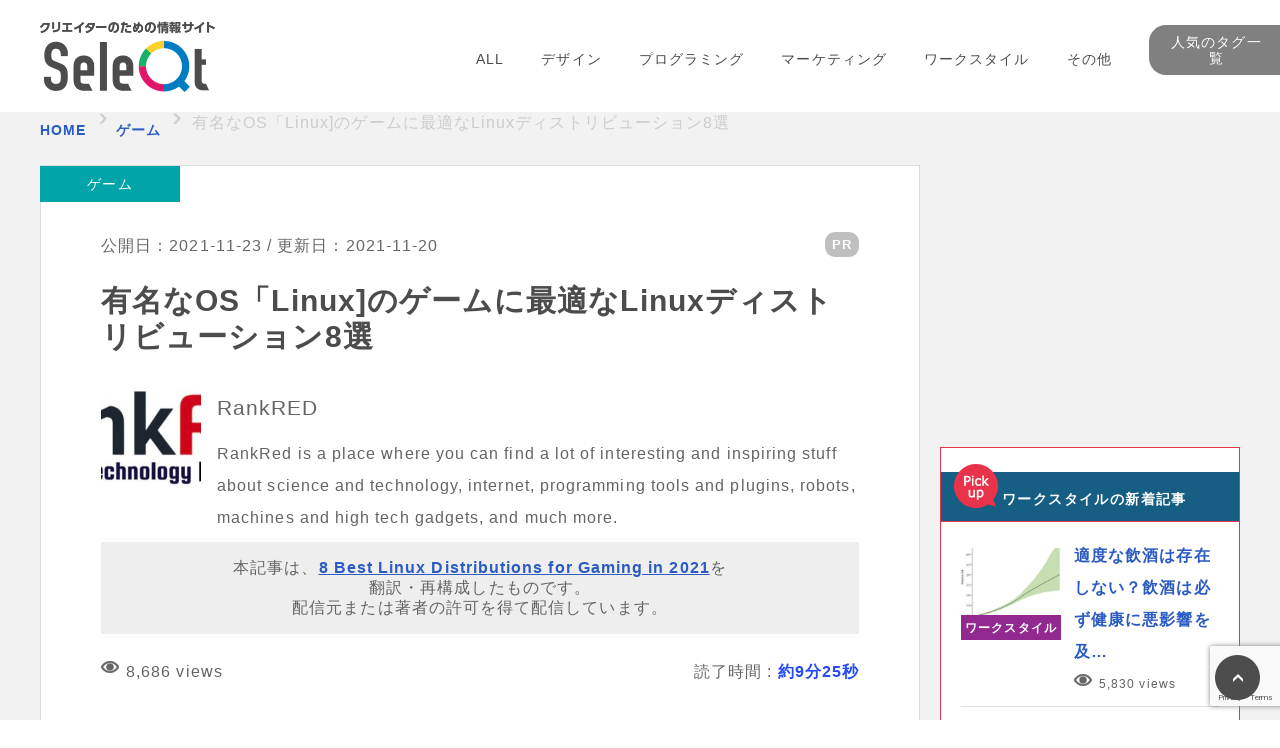

--- FILE ---
content_type: text/html; charset=UTF-8
request_url: https://www.seleqt.net/game/linux-distributions-for-gaming/
body_size: 26007
content:

<!DOCTYPE HTML>
<html lang="ja">
<head>
<meta charset="utf-8">
<meta name="viewport" content="width=device-width">
<title>有名なOS「Linux]のゲームに最適なLinuxディストリビューション8選｜SeleQt【セレキュト】</title>

<!-- IS WPX SERVER -->
<!-- Google Tag Manager -->
<script>(function(w,d,s,l,i){w[l]=w[l]||[];w[l].push({'gtm.start':
new Date().getTime(),event:'gtm.js'});var f=d.getElementsByTagName(s)[0],
j=d.createElement(s),dl=l!='dataLayer'?'&l='+l:'';j.async=true;j.src=
'https://www.googletagmanager.com/gtm.js?id='+i+dl;f.parentNode.insertBefore(j,f);
})(window,document,'script','dataLayer','GTM-TWHDPJP');</script>
<!-- End Google Tag Manager -->

<meta name="description" content="ゲームをプレイするにはそれに適した「Linux」ディストリビューションが必要になります。どんな「Linux」ディストリビューションもLinuxゲーム機に変換できますが、ゲームに特化したディストリビューションもあります。">
<meta name="keywords" content="OS, ゲーム, Linux">


<meta property="fb:app_id" content="304405630061643">
<meta property="og:type" content="article" />
<meta property="og:title" content="有名なOS「Linux]のゲームに最適なLinuxディストリビューション8選" />
<meta property="og:url" content="https://www.seleqt.net/game/linux-distributions-for-gaming/" />
<meta property="og:description" content="ゲームをプレイするにはそれに適した「Linux」ディストリビューションが必要になります。どんな「Linux」ディストリビューションもLinuxゲーム機に変換できますが、ゲームに特化したディストリビューションもあります。" />
<meta property="twitter:description" content="ゲームをプレイするにはそれに適した「Linux」ディストリビューションが必要になります。どんな「Linux」ディストリビューションもLinuxゲーム機に変換できますが、ゲームに特化したディストリビューションもあります。" />
<meta property="article:published_time" content="2021-11-23T12:00:30+09:00" />
<meta property="article:modified_time" content="2021-11-20T00:38:12+09:00" />
<meta property="og:site_name" content="SeleQt【セレキュト】｜Web系海外記事メディア" />
<meta property="og:locale" content="ja_JP" />
<meta name="twitter:site" content="@SeleQt_official" />
<meta name="twitter:player" content="@SeleQt_official">
<meta name="twitter:title" content="有名なOS「Linux]のゲームに最適なLinuxディストリビューション8選" />
<meta name="twitter:text:title" content="有名なOS「Linux]のゲームに最適なLinuxディストリビューション8選" />
<meta name="twitter:card" content="summary_large_image" />
<meta name="twitter:creator" content="@SeleQt_official" />
<meta property="og:image" content="https://www.seleqt.net/wp-content/uploads/2021/09/steam-os.jpeg">
<meta property="twitter:image" content="https://www.seleqt.net/wp-content/uploads/2021/09/steam-os.jpeg">
<meta property="og:image:width" content="750" />
<meta property="og:image:height" content="424" />

<link rel="alternate" type="application/rss+xml" title="【SeleQt【セレキュト】】のフィード" href="https://www.seleqt.net/feed/">
<link rel="icon" href="https://www.seleqt.net/wp-content/themes/seleqt/img/common/favicon.ico">
<link rel="apple-touch-icon" href="https://www.seleqt.net/wp-content/themes/seleqt/img/common/apple-touch-icon.png">
<link rel="stylesheet" href="https://www.seleqt.net/wp-content/themes/seleqt/reset.css">
<link rel="stylesheet" href="https://www.seleqt.net/wp-content/themes/seleqt/common.css?1610526981">
<link rel="stylesheet" href="https://www.seleqt.net/wp-content/themes/seleqt/style.css?1696059593">
<link rel="stylesheet" href="https://www.seleqt.net/wp-content/themes/seleqt/css/bundle.css?1644821155">
<link rel="amphtml" href="https://www.seleqt.net/game/linux-distributions-for-gaming/amp/">
<link rel="canonical" href="https://www.seleqt.net/game/linux-distributions-for-gaming/">
<link rel="stylesheet" href="https://use.fontawesome.com/releases/v5.8.1/css/all.css" integrity="sha384-50oBUHEmvpQ+1lW4y57PTFmhCaXp0ML5d60M1M7uH2+nqUivzIebhndOJK28anvf" crossorigin="anonymous">
<!--[if lt IE 9]>
<script src="https://www.seleqt.net/wp-content/themes/seleqt/lib/html5shiv.js"></script>
<![endif]-->
<script src="https://ajax.googleapis.com/ajax/libs/jquery/2.1.4/jquery.min.js"></script>
<script src="https://www.seleqt.net/wp-content/themes/seleqt/js/jquery.matchHeight-min.js"></script>
<script src="https://www.seleqt.net/wp-content/themes/seleqt/js/common.js"></script>
<meta name='robots' content='max-image-preview:large' />
	<style>img:is([sizes="auto" i], [sizes^="auto," i]) { contain-intrinsic-size: 3000px 1500px }</style>
	<link rel='dns-prefetch' href='//www.googletagmanager.com' />
<style id='classic-theme-styles-inline-css' type='text/css'>
/*! This file is auto-generated */
.wp-block-button__link{color:#fff;background-color:#32373c;border-radius:9999px;box-shadow:none;text-decoration:none;padding:calc(.667em + 2px) calc(1.333em + 2px);font-size:1.125em}.wp-block-file__button{background:#32373c;color:#fff;text-decoration:none}
</style>
<style id='global-styles-inline-css' type='text/css'>
:root{--wp--preset--aspect-ratio--square: 1;--wp--preset--aspect-ratio--4-3: 4/3;--wp--preset--aspect-ratio--3-4: 3/4;--wp--preset--aspect-ratio--3-2: 3/2;--wp--preset--aspect-ratio--2-3: 2/3;--wp--preset--aspect-ratio--16-9: 16/9;--wp--preset--aspect-ratio--9-16: 9/16;--wp--preset--color--black: #000000;--wp--preset--color--cyan-bluish-gray: #abb8c3;--wp--preset--color--white: #ffffff;--wp--preset--color--pale-pink: #f78da7;--wp--preset--color--vivid-red: #cf2e2e;--wp--preset--color--luminous-vivid-orange: #ff6900;--wp--preset--color--luminous-vivid-amber: #fcb900;--wp--preset--color--light-green-cyan: #7bdcb5;--wp--preset--color--vivid-green-cyan: #00d084;--wp--preset--color--pale-cyan-blue: #8ed1fc;--wp--preset--color--vivid-cyan-blue: #0693e3;--wp--preset--color--vivid-purple: #9b51e0;--wp--preset--gradient--vivid-cyan-blue-to-vivid-purple: linear-gradient(135deg,rgba(6,147,227,1) 0%,rgb(155,81,224) 100%);--wp--preset--gradient--light-green-cyan-to-vivid-green-cyan: linear-gradient(135deg,rgb(122,220,180) 0%,rgb(0,208,130) 100%);--wp--preset--gradient--luminous-vivid-amber-to-luminous-vivid-orange: linear-gradient(135deg,rgba(252,185,0,1) 0%,rgba(255,105,0,1) 100%);--wp--preset--gradient--luminous-vivid-orange-to-vivid-red: linear-gradient(135deg,rgba(255,105,0,1) 0%,rgb(207,46,46) 100%);--wp--preset--gradient--very-light-gray-to-cyan-bluish-gray: linear-gradient(135deg,rgb(238,238,238) 0%,rgb(169,184,195) 100%);--wp--preset--gradient--cool-to-warm-spectrum: linear-gradient(135deg,rgb(74,234,220) 0%,rgb(151,120,209) 20%,rgb(207,42,186) 40%,rgb(238,44,130) 60%,rgb(251,105,98) 80%,rgb(254,248,76) 100%);--wp--preset--gradient--blush-light-purple: linear-gradient(135deg,rgb(255,206,236) 0%,rgb(152,150,240) 100%);--wp--preset--gradient--blush-bordeaux: linear-gradient(135deg,rgb(254,205,165) 0%,rgb(254,45,45) 50%,rgb(107,0,62) 100%);--wp--preset--gradient--luminous-dusk: linear-gradient(135deg,rgb(255,203,112) 0%,rgb(199,81,192) 50%,rgb(65,88,208) 100%);--wp--preset--gradient--pale-ocean: linear-gradient(135deg,rgb(255,245,203) 0%,rgb(182,227,212) 50%,rgb(51,167,181) 100%);--wp--preset--gradient--electric-grass: linear-gradient(135deg,rgb(202,248,128) 0%,rgb(113,206,126) 100%);--wp--preset--gradient--midnight: linear-gradient(135deg,rgb(2,3,129) 0%,rgb(40,116,252) 100%);--wp--preset--font-size--small: 13px;--wp--preset--font-size--medium: 20px;--wp--preset--font-size--large: 36px;--wp--preset--font-size--x-large: 42px;--wp--preset--spacing--20: 0.44rem;--wp--preset--spacing--30: 0.67rem;--wp--preset--spacing--40: 1rem;--wp--preset--spacing--50: 1.5rem;--wp--preset--spacing--60: 2.25rem;--wp--preset--spacing--70: 3.38rem;--wp--preset--spacing--80: 5.06rem;--wp--preset--shadow--natural: 6px 6px 9px rgba(0, 0, 0, 0.2);--wp--preset--shadow--deep: 12px 12px 50px rgba(0, 0, 0, 0.4);--wp--preset--shadow--sharp: 6px 6px 0px rgba(0, 0, 0, 0.2);--wp--preset--shadow--outlined: 6px 6px 0px -3px rgba(255, 255, 255, 1), 6px 6px rgba(0, 0, 0, 1);--wp--preset--shadow--crisp: 6px 6px 0px rgba(0, 0, 0, 1);}:where(.is-layout-flex){gap: 0.5em;}:where(.is-layout-grid){gap: 0.5em;}body .is-layout-flex{display: flex;}.is-layout-flex{flex-wrap: wrap;align-items: center;}.is-layout-flex > :is(*, div){margin: 0;}body .is-layout-grid{display: grid;}.is-layout-grid > :is(*, div){margin: 0;}:where(.wp-block-columns.is-layout-flex){gap: 2em;}:where(.wp-block-columns.is-layout-grid){gap: 2em;}:where(.wp-block-post-template.is-layout-flex){gap: 1.25em;}:where(.wp-block-post-template.is-layout-grid){gap: 1.25em;}.has-black-color{color: var(--wp--preset--color--black) !important;}.has-cyan-bluish-gray-color{color: var(--wp--preset--color--cyan-bluish-gray) !important;}.has-white-color{color: var(--wp--preset--color--white) !important;}.has-pale-pink-color{color: var(--wp--preset--color--pale-pink) !important;}.has-vivid-red-color{color: var(--wp--preset--color--vivid-red) !important;}.has-luminous-vivid-orange-color{color: var(--wp--preset--color--luminous-vivid-orange) !important;}.has-luminous-vivid-amber-color{color: var(--wp--preset--color--luminous-vivid-amber) !important;}.has-light-green-cyan-color{color: var(--wp--preset--color--light-green-cyan) !important;}.has-vivid-green-cyan-color{color: var(--wp--preset--color--vivid-green-cyan) !important;}.has-pale-cyan-blue-color{color: var(--wp--preset--color--pale-cyan-blue) !important;}.has-vivid-cyan-blue-color{color: var(--wp--preset--color--vivid-cyan-blue) !important;}.has-vivid-purple-color{color: var(--wp--preset--color--vivid-purple) !important;}.has-black-background-color{background-color: var(--wp--preset--color--black) !important;}.has-cyan-bluish-gray-background-color{background-color: var(--wp--preset--color--cyan-bluish-gray) !important;}.has-white-background-color{background-color: var(--wp--preset--color--white) !important;}.has-pale-pink-background-color{background-color: var(--wp--preset--color--pale-pink) !important;}.has-vivid-red-background-color{background-color: var(--wp--preset--color--vivid-red) !important;}.has-luminous-vivid-orange-background-color{background-color: var(--wp--preset--color--luminous-vivid-orange) !important;}.has-luminous-vivid-amber-background-color{background-color: var(--wp--preset--color--luminous-vivid-amber) !important;}.has-light-green-cyan-background-color{background-color: var(--wp--preset--color--light-green-cyan) !important;}.has-vivid-green-cyan-background-color{background-color: var(--wp--preset--color--vivid-green-cyan) !important;}.has-pale-cyan-blue-background-color{background-color: var(--wp--preset--color--pale-cyan-blue) !important;}.has-vivid-cyan-blue-background-color{background-color: var(--wp--preset--color--vivid-cyan-blue) !important;}.has-vivid-purple-background-color{background-color: var(--wp--preset--color--vivid-purple) !important;}.has-black-border-color{border-color: var(--wp--preset--color--black) !important;}.has-cyan-bluish-gray-border-color{border-color: var(--wp--preset--color--cyan-bluish-gray) !important;}.has-white-border-color{border-color: var(--wp--preset--color--white) !important;}.has-pale-pink-border-color{border-color: var(--wp--preset--color--pale-pink) !important;}.has-vivid-red-border-color{border-color: var(--wp--preset--color--vivid-red) !important;}.has-luminous-vivid-orange-border-color{border-color: var(--wp--preset--color--luminous-vivid-orange) !important;}.has-luminous-vivid-amber-border-color{border-color: var(--wp--preset--color--luminous-vivid-amber) !important;}.has-light-green-cyan-border-color{border-color: var(--wp--preset--color--light-green-cyan) !important;}.has-vivid-green-cyan-border-color{border-color: var(--wp--preset--color--vivid-green-cyan) !important;}.has-pale-cyan-blue-border-color{border-color: var(--wp--preset--color--pale-cyan-blue) !important;}.has-vivid-cyan-blue-border-color{border-color: var(--wp--preset--color--vivid-cyan-blue) !important;}.has-vivid-purple-border-color{border-color: var(--wp--preset--color--vivid-purple) !important;}.has-vivid-cyan-blue-to-vivid-purple-gradient-background{background: var(--wp--preset--gradient--vivid-cyan-blue-to-vivid-purple) !important;}.has-light-green-cyan-to-vivid-green-cyan-gradient-background{background: var(--wp--preset--gradient--light-green-cyan-to-vivid-green-cyan) !important;}.has-luminous-vivid-amber-to-luminous-vivid-orange-gradient-background{background: var(--wp--preset--gradient--luminous-vivid-amber-to-luminous-vivid-orange) !important;}.has-luminous-vivid-orange-to-vivid-red-gradient-background{background: var(--wp--preset--gradient--luminous-vivid-orange-to-vivid-red) !important;}.has-very-light-gray-to-cyan-bluish-gray-gradient-background{background: var(--wp--preset--gradient--very-light-gray-to-cyan-bluish-gray) !important;}.has-cool-to-warm-spectrum-gradient-background{background: var(--wp--preset--gradient--cool-to-warm-spectrum) !important;}.has-blush-light-purple-gradient-background{background: var(--wp--preset--gradient--blush-light-purple) !important;}.has-blush-bordeaux-gradient-background{background: var(--wp--preset--gradient--blush-bordeaux) !important;}.has-luminous-dusk-gradient-background{background: var(--wp--preset--gradient--luminous-dusk) !important;}.has-pale-ocean-gradient-background{background: var(--wp--preset--gradient--pale-ocean) !important;}.has-electric-grass-gradient-background{background: var(--wp--preset--gradient--electric-grass) !important;}.has-midnight-gradient-background{background: var(--wp--preset--gradient--midnight) !important;}.has-small-font-size{font-size: var(--wp--preset--font-size--small) !important;}.has-medium-font-size{font-size: var(--wp--preset--font-size--medium) !important;}.has-large-font-size{font-size: var(--wp--preset--font-size--large) !important;}.has-x-large-font-size{font-size: var(--wp--preset--font-size--x-large) !important;}
:where(.wp-block-post-template.is-layout-flex){gap: 1.25em;}:where(.wp-block-post-template.is-layout-grid){gap: 1.25em;}
:where(.wp-block-columns.is-layout-flex){gap: 2em;}:where(.wp-block-columns.is-layout-grid){gap: 2em;}
:root :where(.wp-block-pullquote){font-size: 1.5em;line-height: 1.6;}
</style>
<link rel='stylesheet' id='wpo_min-header-0-css' href='https://www.seleqt.net/wp-content/cache/wpo-minify/1766191955/assets/wpo-minify-header-e9951e1c.min.css' type='text/css' media='all' />
<script type="text/javascript" src="https://www.seleqt.net/wp-content/cache/wpo-minify/1766191955/assets/wpo-minify-header-7bee0e4a.min.js" id="wpo_min-header-0-js"></script>

<!-- Site Kit によって追加された Google タグ（gtag.js）スニペット -->
<!-- Google アナリティクス スニペット (Site Kit が追加) -->
<script type="text/javascript" src="https://www.googletagmanager.com/gtag/js?id=GT-NS8R84J" id="google_gtagjs-js" async></script>
<script type="text/javascript" id="google_gtagjs-js-after">
/* <![CDATA[ */
window.dataLayer = window.dataLayer || [];function gtag(){dataLayer.push(arguments);}
gtag("set","linker",{"domains":["www.seleqt.net"]});
gtag("js", new Date());
gtag("set", "developer_id.dZTNiMT", true);
gtag("config", "GT-NS8R84J");
/* ]]> */
</script>
<link rel="https://api.w.org/" href="https://www.seleqt.net/wp-json/" /><link rel="alternate" title="JSON" type="application/json" href="https://www.seleqt.net/wp-json/wp/v2/posts/139174" /><link rel="alternate" title="oEmbed (JSON)" type="application/json+oembed" href="https://www.seleqt.net/wp-json/oembed/1.0/embed?url=https%3A%2F%2Fwww.seleqt.net%2Fgame%2Flinux-distributions-for-gaming%2F" />
<link rel="alternate" title="oEmbed (XML)" type="text/xml+oembed" href="https://www.seleqt.net/wp-json/oembed/1.0/embed?url=https%3A%2F%2Fwww.seleqt.net%2Fgame%2Flinux-distributions-for-gaming%2F&#038;format=xml" />

<link rel='stylesheet' id='140245-css' href='//www.seleqt.net/wp-content/uploads/custom-css-js/140245.css?v=2016' type="text/css" media='all' />

<link rel='stylesheet' id='139135-css' href='//www.seleqt.net/wp-content/uploads/custom-css-js/139135.css?v=1885' type="text/css" media='all' />

<link rel='stylesheet' id='136838-css' href='//www.seleqt.net/wp-content/uploads/custom-css-js/136838.css?v=9455' type="text/css" media='all' />

<link rel='stylesheet' id='136778-css' href='//www.seleqt.net/wp-content/uploads/custom-css-js/136778.css?v=7434' type="text/css" media='all' />

<link rel='stylesheet' id='135655-css' href='//www.seleqt.net/wp-content/uploads/custom-css-js/135655.css?v=2255' type="text/css" media='all' />
<!-- start Simple Custom CSS and JS -->
<style type="text/css">
.copy-box{
    background:#fff9e3;
    padding:2em;
    width: 90%;
    margin:0 auto;
    font-size:0.9em;
}
.copy-box p:first-child{
    margin-top:0;
}
.copy-box p:last-child{
    margin-bottom:0;
    padding-bottom:0;
}
.copy-box ul{
    border:none;
    margin:0;
    padding:0;
}
.copy-box ul li{
    margin-left:20px; /* 左に隙間があく場合は消してください */
}

.copy-text {
	background-color: #ffe566;
	display: inline-block
}

.copy-text p {
	color: #2c5cc3;
	font-size: 1.3em !important;
	font-weight: bold;
	text-decoration: underline;
}

.btn-copy {
    display: inline-block;
    min-width: 120px;
    padding: .5em 2em;
    text-decoration: none;
    background: #04b404; /* ボタン背景色 */
    color: #fff;
    cursor: pointer;
    text-align: center;
    box-shadow: 0 0px 5px rgba(0,0,0,0.2);
    border-radius: 4px;
    font-size: 12px;
    font-weight: 600;
    letter-spacing:1px;
    line-height: 1.8;
    overflow: hidden;
    position: relative;
    -webkit-transition: all 0.3s;
    -moz-transition: all 0.3s;
    transition: all 0.3s;
}
.btn-copy:hover {
    color:#fff;
}
.btn-copy:before {
    left: -100%;
    position: absolute;
    height: 100%;
    width: 100%;
    -webkit-transition: all 0.3s;
    -moz-transition: all 0.3s;
    transition: all 0.3s;
    content: "コピーしました";
}
.btn-copy .btn-copy-text {
			font-size: 16px;
    display: inline-block;
    -webkit-transition: all 0.3s;
    -webkit-backface-visibility: hidden;
    -moz-transition: all 0.3s;
}

.btn-copy .btn-copy-text a {
	color: #fff;
	text-decoration: none !important;
}

.btn-copy-text:before {
	font-family: "Font Awesome 5 Free";
	font-weight: 900;
	content: "\f0c5";
}

.btn-copy-active{
	background:#bbb;/* ボタンクリック時 背景色 */
}
.btn-copy-active:before {
    left: 0;
}
.btn-copy-active .btn-copy-text {
    -webkit-transform: translateX(250%);
    -moz-transform: translateX(250%);
    -ms-transform: translateX(250%);
    transform: translateX(250%);
}</style>
<!-- end Simple Custom CSS and JS -->
<meta name="generator" content="Site Kit by Google 1.168.0" /><script type="text/javascript">
	jQuery(document).ready(function(){
		jQuery('img[usemap]').rwdImageMaps();
	});
</script>
<style type="text/css">
	img[usemap] { max-width: 100%; height: auto; }
</style>
<!-- WordPress Most Popular --><script type="text/javascript">/* <![CDATA[ */ jQuery.post("https://www.seleqt.net/wp-admin/admin-ajax.php", { action: "wmp_update", id: 139174, token: "8a576e8bd0" }); /* ]]> */</script><!-- /WordPress Most Popular -->		<style type="text/css" id="wp-custom-css">
			@media screen and (min-width: 641px){
	#singleArticle .entry .wpp-list img {
		margin: 0px 20px 20px 0px;
	}
}

.logo-text {
	display: none;
}

.js-copybtn > a {
	color: #fff;
	text-decoration: none !important;
}

/* 格安SIMキャリア比較表カスタマイズ */
.wp-block-sbd-table.sbd-table--scroll>table td, .sbd-customize-simcomparison > table td {
	min-width: 108px !important;
}

.btn-for-detail {
	padding: 0.25em;
	background: #04B404;
	border-radius: 4px;
}

.btn-for-detail > a {
	color: #fff;
	font-size: 0.9em;
	text-decoration: none !important;
	vertical-align: baseline;
}		</style>
		<script>
	(function(i,s,o,g,r,a,m){i['GoogleAnalyticsObject']=r;i[r]=i[r]||function(){
	(i[r].q=i[r].q||[]).push(arguments)},i[r].l=1*new Date();a=s.createElement(o),
	m=s.getElementsByTagName(o)[0];a.async=1;a.src=g;m.parentNode.insertBefore(a,m)
	})(window,document,'script','//www.google-analytics.com/analytics.js','ga');

	ga('create', 'UA-71407224-1', 'auto');


	var dimensionValue = "2021-11-23T12:00:30+09:00"; // piblished
	ga('set', 'dimension1', dimensionValue);
	
	
	// 著者を送信する
	// ga('set', 'dimension2', "translatortest");

	var metricValue = 1516;
	ga('set', 'metric1', metricValue);	// passed

	ga('send', 'pageview');
</script><!-- ディスプレイ広告の共通の記述 -->
<script async src="//pagead2.googlesyndication.com/pagead/js/adsbygoogle.js"></script>
<meta name="msvalidate.01" content="0B1D0DE9958BC809E8049DF45F102AA1" />

	
<!-- Global site tag (gtag.js) - Google Ads: 693894612 -->
<script async src="https://www.googletagmanager.com/gtag/js?id=AW-693894612"></script>
<script>
  window.dataLayer = window.dataLayer || [];
  function gtag(){dataLayer.push(arguments);}
  gtag('js', new Date());

  gtag('config', 'AW-693894612');
</script>
<script>
  gtag('event', 'page_view', {
    'send_to': 'AW-693894612',
    'user_id': 'replace with value'
  });
</script>

<!-- Event snippet for menuクリック conversion page
In your html page, add the snippet and call gtag_report_conversion when someone clicks on the chosen link or button. -->
<script>
function gtag_report_conversion(url) {
  var callback = function () {
    if (typeof(url) != 'undefined') {
      window.location = url;
    }
  };
  gtag('event', 'conversion', {
      'send_to': 'AW-693894612/z5J_CLqCpoACENT778oC',
      'event_callback': callback
  });
  return false;
}
</script>
	
	
<!-- Global site tag (gtag.js) - Google Ads: 939013396 -->
<script async src="https://www.googletagmanager.com/gtag/js?id=AW-939013396"></script>
<script>
  window.dataLayer = window.dataLayer || [];
  function gtag(){dataLayer.push(arguments);}
  gtag('js', new Date());

  gtag('config', 'AW-939013396');
</script>
<!-- Event snippet for Seleqt VOD ページクリック conversion page
In your html page, add the snippet and call gtag_report_conversion when someone clicks on the chosen link or button. -->
<script>
function gtag_report_conversion(url) {
  var callback = function () {
    if (typeof(url) != 'undefined') {
      window.location = url;
    }
  };
  gtag('event', 'conversion', {
      'send_to': 'AW-939013396/gvNACJ-K18IBEJTq4L8D',
      'event_callback': callback
  });
  return false;
}
</script>

<!-- LinkSwitch（バリューコマース） -->
<script type="text/javascript" language="javascript">
    var vc_pid = "886110330";
</script><script type="text/javascript" src="//aml.valuecommerce.com/vcdal.js" async></script>

</head>
<body id="blog">
<!-- Google Tag Manager (noscript) -->
<noscript><iframe src="https://www.googletagmanager.com/ns.html?id=GTM-TWHDPJP"
height="0" width="0" style="display:none;visibility:hidden"></iframe></noscript>
<!-- End Google Tag Manager (noscript) -->
<!-- ptengine -->
<script type="text/javascript">
    window._pt_lt = new Date().getTime();
    window._pt_sp_2 = [];
    _pt_sp_2.push('setAccount,5f5c8cc3');
    var _protocol = (("https:" == document.location.protocol) ? " https://" : " http://");
    (function() {
        var atag = document.createElement('script'); atag.type = 'text/javascript'; atag.async = true;
        atag.src = _protocol + 'js.ptengine.jp/pta.js';
        var stag = document.createElement('script'); stag.type = 'text/javascript'; stag.async = true;
        stag.src = _protocol + 'js.ptengine.jp/pts.js';
        var s = document.getElementsByTagName('script')[0];
        s.parentNode.insertBefore(atag, s); s.parentNode.insertBefore(stag, s);
    })();
</script>

<div id="wrapper">


	<header id="gHeader02" role="banner" itemscope="itemscope" itemtype="http://schema.org/WPHeader">
		<div class="gHeaderIn">
		<div id="headerInfo" class="viewPc">
			<ul class="infoNav">
				<li><a href="https://www.seleqt.net/about/">SeleQtとは</a></li>
				<li><a href="https://www.seleqt.net/contact/">お問い合わせ</a></li>
			</ul>
			<ul class="infoSns">
				<li><a target="blank" href="https://twitter.com/seleqt_official"><img src="https://www.seleqt.net/wp-content/themes/seleqt/img/common/ico_small_twitter01.png" alt="twitter">
				</a></li>
				<li><a target="blank" href="https://www.facebook.com/seleQt/"><img src="https://www.seleqt.net/wp-content/themes/seleqt/img/common/ico_small_facebook01.png" alt="facebook">
				</a></li>
				<li><a href="https://plus.google.com/share?url=https://seleqt.test-site-hikkoshi.work/" onclick="window.open(this.href, 'Gwindow', 'width=650, height=450, menubar=no, toolbar=no, scrollbars=yes'); return false;"><img src="https://www.seleqt.net/wp-content/themes/seleqt/img/common/ico_small_gplus01.png" alt="google&#177;"></a></li>
				<li><a target="blank" href="//b.hatena.ne.jp/add?mode=confirm&url=https://seleqt.test-site-hikkoshi.work/"><img src="https://www.seleqt.net/wp-content/themes/seleqt/img/common/ico_small_hatebu01.png" alt="はてブ"></a></li>
				<li><a href="https://cloud.feedly.com/#subscription%2Ffeed%2Fhttp%3A%2F%2Fwww.seleqt.net%2Ffeed%2F"  target="blank"><img src="https://www.seleqt.net/wp-content/themes/seleqt/img/common/ico_small_feedly01.png" alt="feedly"></a></li>
				<li><a target="blank" href="https://seleqt.test-site-hikkoshi.work/feed/"><img src="https://www.seleqt.net/wp-content/themes/seleqt/img/common/ico_small_feed01.png" alt="RSS"></a></li>
			</ul>
		</div>
		<!-- / #hdInfo -->
		<div id="headerIn">
							<div class="logo">
							<span class="logo-text">SeleQt【セレキュト】</span>
				<a href="https://www.seleqt.net">
				<img class="viewPc" src="https://www.seleqt.net/wp-content/themes/seleqt/img/common/header/logo01.png" alt="Web系海外記事メディア">
				<img class="viewSp" src="https://www.seleqt.net/wp-content/themes/seleqt/img/common/header/logo02.png" alt="Web系海外記事メディア">
				</a>
							</div>
			
			<div id="input-search" class="inSearch viewPc">
				<form role="search" method="get" action="https://www.seleqt.net">
					<input type="text" name="s" id="s" value="">
					<input type="submit" value="検索">
				</form>
			</div>
			<div id="btn-nav-open" class="btnNavOpen viewSp">
				<span></span>
				<span></span>
				<span></span>
			</div>
			<hr class="borderRainbow01 viewSp">
		</div>
		<!-- / #headerIn -->
		<div id="headerNav">
			<div id="main-nav" class="navMain">
				<div id="btn-nav-close" class="btnNavClose viewSp">
					<span></span>
					<span></span>
				</div>
				<div id="input-search" class="inSearch viewSp">
					<form role="search" method="get" action="https://www.seleqt.net">
						<input type="submit" value="検索">
						<input type="text" name="s" id="s" value="" placeholder="キーワードを入力！">
					</form>
				</div>
				<nav id="gNav" class="cf" role="navigation" itemscope="itemscope" itemtype="http://www.schema.org/SiteNavigationElement">
					<ul class="cf">
						<li itemprop="name"><a href="https://www.seleqt.net" itemprop="URL">ALL</a></li>
						<li itemprop="name"><a href="https://www.seleqt.net/design/" itemprop="URL">デザイン</a></li>
						<li itemprop="name"><a href="https://www.seleqt.net/programming/" itemprop="URL">プログラミング</a></li>
						<li itemprop="name"><a href="https://www.seleqt.net/marketing/" itemprop="URL">マーケティング</a></li>
														<li itemprop="name"><a href="https://www.seleqt.net/work-style/" itemprop="URL">ワークスタイル</a></li>
		      							<li itemprop="name"><a href="https://www.seleqt.net/service/" itemprop="URL">その他</a></li>
						<li id="featuredTagsNavBtn" class="dropDownBtn" itemprop="name">
							<a href="https://www.seleqt.net/featured_tags/" class="btn">人気のタグ一覧</a>
															<div id="featuredTagsNavList" class="tagListWrap">
																											<ul class="tagList">
																				<li><a href="https://www.seleqt.net/featured_tags/%e3%83%ac%e3%82%b9%e3%83%9d%e3%83%b3%e3%82%b7%e3%83%96%e3%83%87%e3%82%b6%e3%82%a4%e3%83%b3/">レスポンシブデザイン</a></li>
																				<li><a href="https://www.seleqt.net/featured_tags/%e3%83%95%e3%83%aa%e3%83%bc%e3%83%95%e3%82%a9%e3%83%b3%e3%83%88/">フリーフォント</a></li>
																				<li><a href="https://www.seleqt.net/featured_tags/seo%e5%af%be%e7%ad%96/">SEO対策</a></li>
																				<li><a href="https://www.seleqt.net/featured_tags/wordpress/">WordPress</a></li>
																				<li><a href="https://www.seleqt.net/featured_tags/%e3%82%b9%e3%83%9e%e3%83%9b%e3%82%a2%e3%83%97%e3%83%aa/">スマホアプリ</a></li>
																				<li><a href="https://www.seleqt.net/featured_tags/%e3%82%a4%e3%83%b3%e3%82%bf%e3%83%bc%e3%83%8d%e3%83%83%e3%83%88%e5%ba%83%e5%91%8a/">インターネット広告</a></li>
																				<li><a href="https://www.seleqt.net/featured_tags/%e3%83%aa%e3%82%b9%e3%83%86%e3%82%a3%e3%83%b3%e3%82%b0%e5%ba%83%e5%91%8a/">リスティング広告</a></li>
																				<li><a href="https://www.seleqt.net/featured_tags/javascript/">JavaScript</a></li>
																				<li><a href="https://www.seleqt.net/featured_tags/css/">CSS</a></li>
																				<li><a href="https://www.seleqt.net/featured_tags/%e3%82%b3%e3%83%b3%e3%83%90%e3%83%bc%e3%82%b8%e3%83%a7%e3%83%b3%e7%8e%87/">コンバージョン率</a></li>
																				<li><a href="https://www.seleqt.net/featured_tags/web%e3%83%87%e3%82%b6%e3%82%a4%e3%83%b3/">Webデザイン</a></li>
																				<li><a href="https://www.seleqt.net/featured_tags/ui%e3%83%87%e3%82%b6%e3%82%a4%e3%83%b3/">UIデザイン</a></li>
																				<li><a href="https://www.seleqt.net/featured_tags/%e3%83%95%e3%83%a9%e3%83%83%e3%83%88%e3%83%87%e3%82%b6%e3%82%a4%e3%83%b3/">フラットデザイン</a></li>
																				<li><a href="https://www.seleqt.net/featured_tags/ux%e3%83%87%e3%82%b6%e3%82%a4%e3%83%b3/">UXデザイン</a></li>
																				<li><a href="https://www.seleqt.net/featured_tags/%e3%82%aa%e3%82%a6%e3%83%b3%e3%83%89%e3%83%a1%e3%83%87%e3%82%a3%e3%82%a2/">オウンドメディア</a></li>
																				<li><a href="https://www.seleqt.net/featured_tags/%e3%82%ab%e3%82%b9%e3%82%bf%e3%83%9e%e3%83%bc%e3%82%b8%e3%83%a3%e3%83%bc%e3%83%8b%e3%83%bc/">カスタマージャーニー</a></li>
																				<li><a href="https://www.seleqt.net/featured_tags/cta/">CTA</a></li>
																				<li><a href="https://www.seleqt.net/featured_tags/%e3%82%a2%e3%82%a4%e3%82%b3%e3%83%b3/">アイコン</a></li>
																				<li><a href="https://www.seleqt.net/featured_tags/%e9%85%8d%e8%89%b2/">配色</a></li>
																				<li><a href="https://www.seleqt.net/featured_tags/%e3%82%bf%e3%82%af%e3%82%b7%e3%83%bc%e3%82%af%e3%83%bc%e3%83%9d%e3%83%b3/">タクシークーポン</a></li>
																												</ul>
								</div>
																				</li>
						<li class="viewSp"><a href="https://www.seleqt.net/about/">SeleQtとは</a></li>
						<li class="viewSp"><a href="https://www.seleqt.net/company/">運営会社</a></li>
						<li class="viewSp"><a href="https://www.seleqt.net/contact/">お問い合わせ</a></li>
					</ul>
				</nav>


				<ul class="navSns viewSp">
					<li><a target="blank" href="https://twitter.com/seleqt_official"><img src="https://www.seleqt.net/wp-content/themes/seleqt/img/common/ico_twitter01.png" alt="twitter">
					</a></li>
					<li><a target="blank" href="https://www.facebook.com/seleQt/"><img src="https://www.seleqt.net/wp-content/themes/seleqt/img/common/ico_facebook01.png" alt="facebook">
					</a></li>
					<li><a target="blank" href="https://plus.google.com/share?url=https://seleqt.test-site-hikkoshi.work/"><img src="https://www.seleqt.net/wp-content/themes/seleqt/img/common/ico_gplus01.png" alt="google&#177;"></a></li>
					<li><a target="blank" href="//b.hatena.ne.jp/add?mode=confirm&url=https://seleqt.test-site-hikkoshi.work/"><img src="https://www.seleqt.net/wp-content/themes/seleqt/img/common/ico_hatebu01.png" alt="はてブ"></a></li>
					<li><a href="https://cloud.feedly.com/#subscription%2Ffeed%2Fhttp%3A%2F%2Fwww.seleqt.net%2Ffeed%2F"  target="blank"><img src="https://www.seleqt.net/wp-content/themes/seleqt/img/common/ico_feedly01.png" alt="feedly"></a></li>
					<li><a target="blank" href="https://seleqt.test-site-hikkoshi.work/feed/"><img src="https://www.seleqt.net/wp-content/themes/seleqt/img/common/ico_feed01.png" alt="RSS"></a></li>
				</ul>
			</div>
		</div>
		<!-- / #headerNav -->


	<hr class="borderRainbow01 viewPc">

		</div>
	</header>
	<!-- / #gHeader -->

	<div id="main02" class="cf">

				<ol id="breadcrumb" class="viewPc" itemscope itemtype="http://schema.org/BreadcrumbList">
			<li class="home" itemprop="itemListElement" itemscope itemtype="http://schema.org/ListItem">
				<a class="home" href="https://www.seleqt.net" itemprop="item"><span itemprop="name">HOME</span></a>
				<meta itemprop="position" content="1">
			</li>
			<li itemprop="itemListElement" itemscope itemtype="http://schema.org/ListItem">
				<a href="https://www.seleqt.net/game/" itemprop="item"><span itemprop="name">ゲーム</span></a>
				<meta itemprop="position" content="2">
			</li>
			<li class="current" itemprop="itemListElement" itemscope itemtype="http://schema.org/ListItem">
				<span itemprop="name">有名なOS「Linux]のゲームに最適なLinuxディストリビューション8選</span>
				<meta itemprop="position" content="3">
			</li>
		</ol>
		<!-- /#breadcrumb -->
		<div id="contents">
						<main role="main">


<article id="singleArticle">
	<header>
		<div class="headerIn">
			<div class="catDate01">
				<p class="cat viewSp gameBgClr">ゲーム</p>
				<p class="cat viewPc gameBgClr">ゲーム</p>
				<div class="meta">
					<time datetime="2021-11-23">
						公開日：2021-11-23 / 更新日：2021-11-20					</time>
				</div>
				<div class="prMark">
					<span>PR</span>
				</div>
			</div>
			<h1>
				有名なOS「Linux]のゲームに最適なLinuxディストリビューション8選			</h1>
						<div id="origin-site-info" class="origin">

								<div class="top cf">
											<p class="img">
															<a href="https://www.rankred.com" target="_blank" rel="nofollow"><img src="https://www.seleqt.net/wp-content/uploads/2018/11/RankRed-Logo-Motto-150x150.jpg" alt=""></a>
													</p>
										<div class="inf">
						<p class="name">RankRED</p>
													<p class="desc">RankRed is a place where you can find a lot of interesting and inspiring stuff about science and technology, internet, programming tools and plugins, robots, machines and high tech gadgets, and much more.</p>
											</div>
				</div>
								<p class="in">本記事は、<a href="https://www.rankred.com/linux-distributions-for-gaming/" target="_blank" rel="nofollow">8 Best Linux Distributions for Gaming in 2021</a>を<br>翻訳・再構成したものです。<br>配信元または著者の許可を得て配信しています。</p>
							</div>
						<ul class="tagList">
							</ul>
			<div class="viewLink01">
				<p class="pv">8,686 views<span class="wpp-views"></span> </p>
												<p class="quote" style="float: right;">読了時間 : <strong style="color: #2449FF">約9分25秒</strong></p>
			</div>
		</div>
	</header>
	

	<div class="sns">
  <ul>
    <li class="twitter"><a href="//twitter.com/share?url=https://www.seleqt.net/game/linux-distributions-for-gaming/&text=有名なOS「Linux]のゲームに最適なLinuxディストリビューション8選" onclick="window.open(this.href, 'TWwindow', 'width=650, height=450, menubar=no, toolbar=no, scrollbars=yes'); return false;"><img src="https://www.seleqt.net/wp-content/themes/seleqt/img/blog/ico_twitter01.png" alt="twitter">
        <p class="number"></p>
        </a>
    </li>
    <li class="facebook"><a href="//www.facebook.com/share.php?u=https://www.seleqt.net/game/linux-distributions-for-gaming/" onclick="window.open(this.href, 'FBwindow', 'width=650, height=450, menubar=no, toolbar=no, scrollbars=yes'); return false;"><img src="https://www.seleqt.net/wp-content/themes/seleqt/img/blog/ico_facebook01.png" alt="facebook">
        <p class="number"></p>
        </a>
    </li>
    <li class="hatebu"><a target="blank" href="//b.hatena.ne.jp/add?mode=confirm&url=https://www.seleqt.net/game/linux-distributions-for-gaming/"><img src="https://www.seleqt.net/wp-content/themes/seleqt/img/blog/ico_hatebu01.png" alt="はてブ">
        <p class="number"></p>
        </a>
    </li>
    <li class="line viewSp"><a href="//line.me/R/msg/text/?有名なOS「Linux]のゲームに最適なLinuxディストリビューション8選%0D%0Ahttps://www.seleqt.net/game/linux-distributions-for-gaming/"><img src="https://www.seleqt.net/wp-content/themes/seleqt/img/blog/ico_line01.png" alt="LINE"></a></li>
    <li class="pocket"><a target="blank" href="//getpocket.com/edit?url=https://www.seleqt.net/game/linux-distributions-for-gaming/"><img src="https://www.seleqt.net/wp-content/themes/seleqt/img/blog/ico_pocket01.png" alt="Pocket">
        <p class="number"></p>
        </a>
    </li>
  </ul>
</div>
		<p class="pic">
		<img width="750" height="424" src="https://www.seleqt.net/wp-content/uploads/2021/09/steam-os.jpeg" class="attachment-pic640 size-pic640 wp-post-image" alt="" title="" decoding="async" fetchpriority="high" srcset="https://www.seleqt.net/wp-content/uploads/2021/09/steam-os.jpeg 750w, https://www.seleqt.net/wp-content/uploads/2021/09/steam-os-300x170.jpeg 300w" sizes="(max-width: 750px) 100vw, 750px" />	</p>
	
	<div class="entry">
		
<p>ゲームをするならマイクロソフトではないといけないという時代がありました。しかし、時代は変わります。無料のOS「Linux」が今は最も有名なシステムとなっています。もちろん、まだマイクロソフトやアップルのマックOSのような有名なシステムの後任となるには長い道のりがありますが、徐々にその便利さに人々は気が付き始めています。</p>
<p><br /><br />「Linux」用のゲームは沢山存在します。クラッシックエミュレーター、windowsゲーム、スチームストアも加えると、「Linux」のゲームは他のプラットフォームより多く存在しています。</p>
<p><br /><br />もちろん、ゲームをプレイするにはそれに適した「Linux」ディストリビューションが必要になります。どんな「Linux」ディストリビューションもLinuxゲーム機に変換できますが、ゲームに特化したディストリビューションもあります。</p>
<p><br /><br /><br />これらのディストリビューションはゲームに必要な機能が備わっているので、お気に入りのゲームをプレイするために、セットアップに時間をとられることはありません。8つのおすすめのディストリビューションをこれから紹介しますので、お気に入りの1つを見つけてください。</p>
<h2>Steam OS</h2>
<p><a href="https://www.seleqt.net/wp-content/uploads/2021/09/steam-os.jpeg"><img decoding="async" class="aligncenter size-full wp-image-139192" src="https://www.seleqt.net/wp-content/uploads/2021/09/steam-os.jpeg" alt="" width="750" height="424" srcset="https://www.seleqt.net/wp-content/uploads/2021/09/steam-os.jpeg 750w, https://www.seleqt.net/wp-content/uploads/2021/09/steam-os-300x170.jpeg 300w" sizes="(max-width: 750px) 100vw, 750px" /></a></p>
<p>ベース: Debian<br />デスクトップ環境: Gnome<br />パッケージフォーマット: DEB</p>
<p>&nbsp;</p>
<p><br />スチーム機械向けにデザインされたもので、ValveはダウンロードできるLinuxベースのOSですがサポートは制限があります。様々なビデオカードやコントローラ/ジョイスティックに対応したドライバが用意されています。<br /><br /><br /><br />スチームストアとのスムーズな連携や、Linux用のスチームゲームなどゲームに適したOSです。しかし、今まで「Linux」を利用したことがない人にとって初期設定が難しいのと、ハードウェア要件が他のLinuxディストリビューションに比べて高いデメリットがあります。</p>
<p><br /><br /><br />また、多様な独自ドライバを利用しているため、OSに拘る人は不便と感じるかもしれません。ですが、最初の初期設定さえ乗り越えれば、これがゲームに適した最高のLinuxディストリビューションとなるでしょう。</p>
<p><br /><br /><br /><br /><strong>メリット</strong><br />&#x2714;見やすいUI<br />&#x2714;対応グラフィックカードが豊富<br />&#x2714;コントローラ/ジョイスティック対応豊富<br />&#x2714;スチームストアにすぐに対応<br /><br /></p>
<p><br /><strong>デメリット</strong><br />&#x2714;高いハードウェア要件<br />&#x2714;初期設定はスチームゲームのみ対応<br />&#x2714;セットアップが難しい</p>
<p><br /><br /><strong>ハードウェア要件</strong><br />・Intel もしくは AMD 64-bit processor<br />・4GB RAM 以上<br />・250GB 以上<br />・USBポートもしくは DVD ドライブ</p>
<p><br /><br /><strong>結論</strong><br />スチームゲームが好きでお気に入りのゲームがあるならばおすすめ。利用してる機械が高いシステム要件を満たしているか確認が必要</p>
<p>&nbsp;</p>
<h2>Sparky Linux Gameover Edition</h2>
<p><a href="https://www.seleqt.net/wp-content/uploads/2021/09/sparkly-linux-gameover-edition.jpg"><img decoding="async" class="aligncenter size-full wp-image-139191" src="https://www.seleqt.net/wp-content/uploads/2021/09/sparkly-linux-gameover-edition.jpg" alt="" width="750" height="469" srcset="https://www.seleqt.net/wp-content/uploads/2021/09/sparkly-linux-gameover-edition.jpg 750w, https://www.seleqt.net/wp-content/uploads/2021/09/sparkly-linux-gameover-edition-300x188.jpg 300w" sizes="(max-width: 750px) 100vw, 750px" /></a></p>
<p>ベース: Debian<br />デスクトップ環境t: Openbox<br />パッケージフォーマット: DEB</p>
<p>&nbsp;</p>
<p><br />「<a href="https://sparkylinux.org/sparky-5-1-special-editions/">Sparky Linux Gameover Edition</a>」はLiniuxディストリビューションとして有名ではないですが、ゲーム向けとしてはかなりおすすめです。このディストリビューションは複数のエミュレーションタイプに適応しているので、インストールしたゲームはすぐに遊ぶことができます。</p>
<p><br /><br />もし、SteamユーザーならすぐにSteam OSよりゲームに適していると感じるでしょう。Wine と PlayOnLinuxも含んでいるのでWindowsゲームもプレイ可能です。また、あなたのハードウェアにとってベストなドライバを探してくれるので。Linuxゲーム機以外でもベストパフォーマンスで利用することができます。</p>
<p><br /><br />しかし、「Sparky Linux」は誰もが利用できるわけではありません。OpenBoxのグラフィックインターフェースを利用していて、強力ではあるものの、他のインターフェースほど洗練されていない点があります。もちろん、別のものを利用することもできますがそれには「Linux」の利用方法を習得する必要があります。<br /><br /><br />サポートも限られています。公式のヘルプや開発者のレスポンスも良いですが、このディストリビューションは有名ではないのでサポート体制が単に小規模になっています。なので、自力で解決策を見つけなければならない時もあります。</p>
<p><br /><br /><strong>メリット</strong><br />&#x2714;スチームゲーム対応<br />&#x2714;Windowsゲーム用のWineとPlayOnLinux<br />&#x2714;多数のエミュレーション対応</p>
<p>&nbsp;</p>
<p>&nbsp;</p>
<p><strong>デメリット</strong><br />&#x2714;インターフェースがあまり良くない<br />&#x2714;オンラインサポートに制限あり</p>
<p><br /><br /><strong>ハードウェア要件</strong><br />・Intel または AMD 64-bit プロセッサー<br />・256MB または RAM以上<br />・20GB 以上のハードドライブ<br />・USB ポート または DVD ドライブ</p>
<p>&nbsp;</p>
<p><br /><strong>結論</strong><br />もし、すぐに幅広いLinuxゲームで遊べるシステムが良く、インターフェースの悪さがあまり気にならないのであればおススメです。</p>
<p>&nbsp;</p>
<p>&nbsp;</p>
<h2>Ubuntu GamePack</h2>
<p><a href="https://www.seleqt.net/wp-content/uploads/2021/09/ubuntu-gamepack.jpg"><img loading="lazy" decoding="async" class="aligncenter size-full wp-image-139193" src="https://www.seleqt.net/wp-content/uploads/2021/09/ubuntu-gamepack.jpg" alt="" width="750" height="371" srcset="https://www.seleqt.net/wp-content/uploads/2021/09/ubuntu-gamepack.jpg 750w, https://www.seleqt.net/wp-content/uploads/2021/09/ubuntu-gamepack-300x148.jpg 300w" sizes="auto, (max-width: 750px) 100vw, 750px" /></a></p>
<p>ベース: Ubuntu<br />デスクトップ環境: Unity/Gnome<br />パッケージフォーマット: DEB<br /><br /><br />UbuntuはLinuxディストリビューションの王ではないかもしれないですが、世界で最も知名度のあるディストリビューションであることは間違いありません。 「<a href="https://ualinux.com/en/ubuntu-gamepack">Ubuntu GamePack</a>」はUbuntuではなくUbuntuをベースとしたディストリビューションです。今までUbuntuやLinuxを試したことがあるなら、すぐに慣れると思います。</p>
<p><br /><br />Steam、Lutris、Wine、PlayOnLinuxが最初からインストールされているので、様々なプラットフォームの何千ものゲームに対応できます。ビデオカードやコントロールに対応したハードウェアに加えて、どんなゲーマーにとってもぴったりなLinuxディストリビューションになっています。</p>
<p><br /><br />もちろん、完璧ではありません。Ubuntuがベースになっているので、サービス広告やそもそも多くの人がディストリビューションから逃げる原因となったアマゾンビルトインのわずらわしさを感じるでしょう。</p>
<p>&nbsp;</p>
<p><br />Ubuntuは他のディストリビューションに比べて容量を必要とします。「Ubuntu GamePack」はより効率的に最適化されておりますが、やはりベストなパフォーマンスのためにはパワーを必要とします。</p>
<p><br /><br /><strong>メリット</strong><br />&#x2714;馴染みやすく進化したインターフェース<br />&#x2714;Steam,、Lutris,、Wine、PlayOnLinux out of the box対応<br />&#x2714;幅広いハードウェアに対応<br />&#x2714;サポート充実<br /><br /></p>
<p><br /><strong>デメリット</strong><br />&#x2714;システム要件が高い<br />&#x2714;デスクトップ上に広告が表示される</p>
<p><br /><br /><strong>ハードウェア要件</strong><br />・2 GHz以上のプロセッサー (64-bit推奨)<br />・1GB RAM 以上<br />・9GB ディスク (多いほうがベスト)<br />・ スクリーン解像度1024×768の VGA ケーブル、スチームゲーム、その他GPU向けの Intel HD Graphics/AMD Radeon 8500</p>
<p><br /><br /><strong>結論</strong><br />Ubuntuは有名なディストリビューションかつ使いやすいものの1つで、GamePack 版は初めてLinuxを使う人におすすめです。ユニティインターフェースと膨大な機能数によって他の紹介サービス比べて容量が非常に大きくなっています。<br /><br /></p>
<p>&nbsp;</p>
<h2>Fedora Games Spin</h2>
<p><a href="https://www.seleqt.net/wp-content/uploads/2021/09/image2.jpeg"><img loading="lazy" decoding="async" class="aligncenter size-full wp-image-139187" src="https://www.seleqt.net/wp-content/uploads/2021/09/image2.jpeg" alt="" width="750" height="422" srcset="https://www.seleqt.net/wp-content/uploads/2021/09/image2.jpeg 750w, https://www.seleqt.net/wp-content/uploads/2021/09/image2-300x169.jpeg 300w" sizes="auto, (max-width: 750px) 100vw, 750px" /></a></p>
<p>ベース: Fedora<br />デスクトップ環境: Xfce<br />パッケージフォーマット： RPM</p>
<p>&nbsp;</p>
<p><br />「Fedora」も有名なディストリビューションで商用Linuxディストリビューション、「Red Hut Linux」用のテストベットとして渾身の1つです。「Fedora」はその技術に関しては最先端の歴史があるため他のディストリビューションでは見られないバグに出くわすことがしばしばあります。</p>
<p><br /><br />このGames Spin版は、Gnome 3と比べて軽量なXfce デスクトップに対応しています。しかし、根底の技術は「Fedora」のままなので、強力で最新のOSの1つとなっています。</p>
<p><br /><br />最大の特徴の1つが、デフォルトで膨大な数のゲームが用意されていることです。何千ものゲームが用意されています。Linux用のゲームはまだ少ないですが、初回としては十分すぎるほどの数は用意されています。</p>
<p><br /><br />残念ながら、ドライバは最新のハードウェアやSteam、Wine,、PlayOnLinuxには対応していないので、自分で追加する必要があります。<br /><br /><br /><strong>メリット</strong><br />&#x2714;強力かつ最先端の技術<br />&#x2714;初期ゲーム量が多い<br />&#x2714;サポート体制万全</p>
<p>&nbsp;</p>
<p>&nbsp;</p>
<p><strong>デメリット</strong><br />&#x2714;最新のハードウェア向けのサードパーティードライバなし<br />&#x2714;Wine、Steam,、PlayOnLinuxデフォルト搭載なし<br /><br /></p>
<p><br /><strong>ハードウェア要件</strong><br />・2 GHz 以上プロセッサ (64-bit 推奨)<br />・1GB RAM 以上<br />・10GB ディスク以上<br />・スチームゲーム用・他ゲーム用GPUのIntel HD Graphics/AMD Radeon 8500</p>
<p><br /><br /><strong>結論</strong><br />「Fedora Games Spin」は試行錯誤された技術で開発されたOSで、多くのFedoraに搭載されているGUIより軽く速いグラフィックになっています。しかし、スチームゲームやWindowsゲームを探しているのであれば、初期設定がやや大変です。</p>
<p>&nbsp;</p>
<p>&nbsp;</p>
<h2>Game Drift Linux</h2>
<p><a href="https://www.seleqt.net/wp-content/uploads/2021/09/GNU-Linux.jpg"><img loading="lazy" decoding="async" class="aligncenter size-full wp-image-139186" src="https://www.seleqt.net/wp-content/uploads/2021/09/GNU-Linux.jpg" alt="" width="750" height="422" srcset="https://www.seleqt.net/wp-content/uploads/2021/09/GNU-Linux.jpg 750w, https://www.seleqt.net/wp-content/uploads/2021/09/GNU-Linux-300x169.jpg 300w" sizes="auto, (max-width: 750px) 100vw, 750px" /></a></p>
<p>べ―ス: Ubuntu<br />デスクトップ環境: Mate<br />パッケージフォーマット: DEB<br /><br /><br /><a href="http://gamedrift.org/">「Game Drift Linux」</a>は私が見てきた中で最も競争力のあるゲーム向けLinuxディストリビューションの一つです。ゲームを始めるのに必要なものが揃っています。ワンクリックでインストールできる質の高いゲームにフォーカスした独自のゲームストアもあります。<br /><br /><br />このディストリビューションはUbuntuを元にしているので、サポートが充実しており、稼働もとても安定しています。クロスオーバー技術で1200以上のWindowsゲームに対応していますが、ソフトウェアはディストリビューションをインストールする為だけに購入しなければなりません。<br /><br /><br />このディストリビューションはゲーム向けに設計されているものの、ベースはUbuntuなので他に比べて高いハードウェア要件を必要とします。しかし、グラフィックインターフェースとしてMateを動かしているので、Unity やGnome 3より効率的に動作します。<br /><br /><br />Game Drift Linuxは完璧で高機能なディストリビューションであり、ワンクリックでのインストールや多くのWindowsゲーム対応など使いやすくなっています。<br /><br /><br /><strong>メリット</strong><br />&#x2714;簡単にインストールできるゲームストア<br />&#x2714;多くのWindowsゲーム対応<br />&#x2714; 4 GBハードディスクドライブ（ゲームは含まない）<br />&#x2714; ゲームに最適なATI, NVidia, Intel グラフィックアダプタ<br /><br /><br /><strong>デメリット</strong><br />&#x2714;クロスオーバーはインストール後購入<br />&#x2714;他のLinuxディストリビューションほど軽くない<br /><br /><br /><strong>ハードウェア要件</strong><br />・1-2 GHz プロセッサー(32 もしくは64 bit)<br />・1-2 GB RAM<br />・4 GBハードディスクドライブ（ゲームは含まない）<br />・ゲームに最適なATI, NVidia, Intel グラフィックアダプタ</p>
<p><br /><strong>結論</strong><br />「Game Drift Linux」はUbuntuをベースにしており、ゲームに必要な全てのソフトウェアと技術を備えていますが、より最適に使うにはクロスオーバーにお金を費やす必要があります。</p>
<p>&nbsp;</p>
<p>&nbsp;</p>
<h2>Lakka</h2>
<p><a href="https://www.seleqt.net/wp-content/uploads/2021/09/Lakka.jpeg"><img loading="lazy" decoding="async" class="aligncenter size-full wp-image-139188" src="https://www.seleqt.net/wp-content/uploads/2021/09/Lakka.jpeg" alt="" width="750" height="422" srcset="https://www.seleqt.net/wp-content/uploads/2021/09/Lakka.jpeg 750w, https://www.seleqt.net/wp-content/uploads/2021/09/Lakka-300x169.jpeg 300w" sizes="auto, (max-width: 750px) 100vw, 750px" /></a></p>
<p>ベース: OpenELEC<br />デスクトップ環境: カスタム<br />パッケージフォーマット: 適用なし</p>
<p><br />次にご紹介するのは、レトロゲームに適した<a href="http://www.lakka.tv/">Linuxディストリビューション</a>です。もし、Atari、NES、 Sega Genesisなどの古いプラットフォームでクラシックゲームをプレイするのが好きなら、余計な機械が埃を被って積み重なってることでしょう。そうであれば、「Lakka」はおすすめです。<br /><br /><br />システムに構築された多様なエミュレーターやx86 PCs、the Raspberry Piを含む数多くのハードウェアにインストールができ、「Lakka」はクラッシックゲーム向けに柔軟なディストリビューションとなってます。UIは見やすく、基盤システムはKody、公式にはXABCとして知られているに基づいているので、インターフェースは洗練されており、どんなクラッシックゲーム好きにもぴったりになっています。<br /><br /><br /><strong>メリット</strong><br />&#x2714;幅広いハードウェア対応<br />&#x2714;エミュレーターはプレインストール済<br />&#x2714;UIがきれい<br />&#x2714;スチームストアとの互換性あり<br /><br /><br /><strong>デメリット</strong><br />&#x2714;Linuxのフルバージョンではない<br />&#x2714;最近のゲームへのサポートは限られている<br />&#x2714;手動セットアップは初心者には難しい<br /><br /><br /><strong>ハードウェア要件</strong><br />どのデバイスにも対応<br /><br /><br /><strong>結論</strong><br />レトロゲームが好きで、すべてのエミュレーターとゲームを一つにまとめたいなら、Lakkaはおすすめです。フルコンピュータとしての機能を必要とする場合や、より現代的なゲームも動かしたい場合は、他の製品を検討すべきでしょう。</p>
<p>&nbsp;</p>
<p>&nbsp;</p>
<h2>Solus</h2>
<p><a href="https://www.seleqt.net/wp-content/uploads/2021/09/solus.jpg"><img loading="lazy" decoding="async" class="aligncenter size-full wp-image-139190" src="https://www.seleqt.net/wp-content/uploads/2021/09/solus.jpg" alt="" width="750" height="422" srcset="https://www.seleqt.net/wp-content/uploads/2021/09/solus.jpg 750w, https://www.seleqt.net/wp-content/uploads/2021/09/solus-300x169.jpg 300w" sizes="auto, (max-width: 750px) 100vw, 750px" /></a></p>
<p>ベース:なし<br />デスクトップ環境: Budgie<br />パッケージフォーマット: eopkg Package Manager<br /><br /><br />「Solus」は他に比べてそこまで有名ではないですが、紹介させてください。「Solus」は、パッケージ管理やアップデートを他のディストリビューションに依存しないように、ゼロから構築されています。完全にビッグプレイヤーから独立しています。他に比べて軽量ではないですが、最も頑丈でもありません。<br /><br /><br />「Solus」は、比較的新しくLinuxで唯一のデスクトップ環境であるBudgeデスクトップを採用しています。見た目も素晴らしく、通知センターなど、2018年のOSに多くの人が期待するようになった最新のOS機能を備えています。</p>
<p><br /><strong>メリット</strong><br />&#x2714;独立したLinuxディストリビューション<br />&#x2714;通知などの最新のOS機能<br />&#x2714;UIがきれい<br />&#x2714;ゲーム機能が追加ソフトウェアなしで利用<br /><br /><br />デメリット<br />&#x2714;容量が少し重い<br />&#x2714;他の有名なLinuxプレイヤーほど有名ではない<br /><br /><br /><strong>ハードウェア要件</strong><br />・Intel/AMD CPU (64 bit 推奨)<br />・最小2GB RAM , 4GB以上推奨<br />・10GBストレージ以上<br />・ゲームに適したATI, NVidia, Intel GPU <br /><br /><br /><strong>結論</strong><br />「Solus」は、Linuxの大手企業に飽き、機能が豊富で、ゲームにも通常の使用にも十分な機能を備えたOSを試してみたいと思っている人にぴったりのLinuxディストリビューションです。</p>
<p>&nbsp;</p>
<p>&nbsp;</p>
<h2>Manjaro Gaming Edition (mGAMe)</h2>
<p><a href="https://www.seleqt.net/wp-content/uploads/2021/09/manjaro-gaming-edition-mgame.jpeg"><img loading="lazy" decoding="async" class="aligncenter size-full wp-image-139189" src="https://www.seleqt.net/wp-content/uploads/2021/09/manjaro-gaming-edition-mgame.jpeg" alt="" width="750" height="422" srcset="https://www.seleqt.net/wp-content/uploads/2021/09/manjaro-gaming-edition-mgame.jpeg 750w, https://www.seleqt.net/wp-content/uploads/2021/09/manjaro-gaming-edition-mgame-300x169.jpeg 300w" sizes="auto, (max-width: 750px) 100vw, 750px" /></a></p>
<p>べ―ス: Arch Linux<br />デスクトップ環境: Xfce<br />パッケージフォーマット: Pacman</p>
<p><br />他のレトロゲーム向けのLinuxディストリビューションは「<a href="https://sourceforge.net/projects/mgame/">Manjaro Gaming Edition</a>」で、「Lakka」よりも充実しています。軽量だが機能豊富なXfceデスクトップを搭載しユーザーはこのレトロパワーハウスをフルデスクトップとして利用でき、日常使いに必要なソフトウェアがそろっています。</p>
<p><br /><br />しかし、「Manjaro」の魅力はレトロゲームだけではありません。スチームのサポートも含まれておりますがインストールはされていません。しかし、必要なものはほとんど含まれています。PlayOnLinux、 Wineのようなソフトウェアも含んでいます。<br /><br /><br /><strong>メリット</strong><br />&#x2714;エミュレーターとゲーミングソフトウェアプレインストール済<br />&#x2714;軽量で最新デザインのXfce<br />&#x2714;簡単にインストールできるスチーム<br />&#x2714;常に最新版を利用可能</p>
<p><br /><br /><strong>デメリット</strong><br />&#x2714;スチームは手動インストール必要<br />&#x2714;いくつかのソフトウェアは手動インストール必要<br /><br /><br /><strong>ハードウェア要件</strong><br />・1GHz プロセッサー以上<br />・1GB RAM以上<br />・30GB ストレージ以上<br />・ゲームとHDに適用したATI、 NVidia、 Intel GPU <br /><br /><br /><strong>結論</strong><br />少し難しくても仕事、ゲームどちらにも使えるOSを探しているなら、「Manjaro Gaming Edition」はおすすめです。</p>
<p>&nbsp;</p>
<p>&nbsp;</p>
<h2>最後に</h2>
<p>「Linux」でゲームをするのに最適な時代はありません。今や「Linux」には素晴らしいゲームがたくさんあり、プレイに困ることはありません。PCゲーム、古いコンソール向けのクラシックゲームなどを動作させるすべてのエミュレーターと接続することで、「Linux」のゲームはゲーマー達に選ばれています。<br /><br /><br />これらのディストリビューションは「Linux」のゲーム向けのLinuxディストリビューションのいくつかです。すべてのディストリビューションは「Linux」ゲームの世界をあなたに提供し、どこからでもプレイできるようにしてくれます。ノートPCやデスクトップPCでプレイでも。これらのディストリビューションはぴったりで、思い描くフリーやオープンソースのゲームもプレイすることができます。</p>
	</div>

	<div class="btn">
			</div>

	<div class="sns">
  <ul>
    <li class="twitter"><a href="//twitter.com/share?url=https://www.seleqt.net/game/linux-distributions-for-gaming/&text=有名なOS「Linux]のゲームに最適なLinuxディストリビューション8選" onclick="window.open(this.href, 'TWwindow', 'width=650, height=450, menubar=no, toolbar=no, scrollbars=yes'); return false;"><img src="https://www.seleqt.net/wp-content/themes/seleqt/img/blog/ico_twitter01.png" alt="twitter">
        <p class="number"></p>
        </a>
    </li>
    <li class="facebook"><a href="//www.facebook.com/share.php?u=https://www.seleqt.net/game/linux-distributions-for-gaming/" onclick="window.open(this.href, 'FBwindow', 'width=650, height=450, menubar=no, toolbar=no, scrollbars=yes'); return false;"><img src="https://www.seleqt.net/wp-content/themes/seleqt/img/blog/ico_facebook01.png" alt="facebook">
        <p class="number"></p>
        </a>
    </li>
    <li class="hatebu"><a target="blank" href="//b.hatena.ne.jp/add?mode=confirm&url=https://www.seleqt.net/game/linux-distributions-for-gaming/"><img src="https://www.seleqt.net/wp-content/themes/seleqt/img/blog/ico_hatebu01.png" alt="はてブ">
        <p class="number"></p>
        </a>
    </li>
    <li class="line viewSp"><a href="//line.me/R/msg/text/?有名なOS「Linux]のゲームに最適なLinuxディストリビューション8選%0D%0Ahttps://www.seleqt.net/game/linux-distributions-for-gaming/"><img src="https://www.seleqt.net/wp-content/themes/seleqt/img/blog/ico_line01.png" alt="LINE"></a></li>
    <li class="pocket"><a target="blank" href="//getpocket.com/edit?url=https://www.seleqt.net/game/linux-distributions-for-gaming/"><img src="https://www.seleqt.net/wp-content/themes/seleqt/img/blog/ico_pocket01.png" alt="Pocket">
        <p class="number"></p>
        </a>
    </li>
  </ul>
</div>

</article>
<!-- / #singleArticle -->
<script type="application/ld+json">
{
	"@context":"http://schema.org",
	"@type":"NewsArticle",
	"mainEntityOfPage": {
		"@type":"WebPage",
		"@id":"https://www.seleqt.net/game/linux-distributions-for-gaming/"
	},
	"description": "ゲームをプレイするにはそれに適した「Linux」ディストリビューションが必要になります。どんな「Linux」ディストリビューションもLinuxゲーム機に変換できますが、ゲームに特化したディストリビューションもあります。",
	"articleBody": "
ゲームをするならマイクロソフトではないといけないという時代がありました。しかし、時代は変わります。無料のOS「Linux」が今は最も有名なシステムとなっています。もちろん、まだマイクロソフトやアップルのマックOSのような有名なシステムの後任となるには長い道のりがありますが、徐々にその便利さに人々は気が付き始めています。
「Linux」用のゲームは沢山存在します。クラッシックエミュレーター、windowsゲーム、スチームストアも加えると、「Linux」のゲームは他のプラットフォームより多く存在しています。
もちろん、ゲームをプレイするにはそれに適した「Linux」ディストリビューションが必要になります。どんな「Linux」ディストリビューションもLinuxゲーム機に変換できますが、ゲームに特化したディストリビューションもあります。
これらのディストリビューションはゲームに必要な機能が備わっているので、お気に入りのゲームをプレイするために、セットアップに時間をとられることはありません。8つのおすすめのディストリビューションをこれから紹介しますので、お気に入りの1つを見つけてください。
Steam OS

ベース: Debianデスクトップ環境: Gnomeパッケージフォーマット: DEB
&nbsp;
スチーム機械向けにデザインされたもので、ValveはダウンロードできるLinuxベースのOSですがサポートは制限があります。様々なビデオカードやコントローラ/ジョイスティックに対応したドライバが用意されています。スチームストアとのスムーズな連携や、Linux用のスチームゲームなどゲームに適したOSです。しかし、今まで「Linux」を利用したことがない人にとって初期設定が難しいのと、ハードウェア要件が他のLinuxディストリビューションに比べて高いデメリットがあります。
また、多様な独自ドライバを利用しているため、OSに拘る人は不便と感じるかもしれません。ですが、最初の初期設定さえ乗り越えれば、これがゲームに適した最高のLinuxディストリビューションとなるでしょう。
メリット&#x2714;見やすいUI&#x2714;対応グラフィックカードが豊富&#x2714;コントローラ/ジョイスティック対応豊富&#x2714;スチームストアにすぐに対応
デメリット&#x2714;高いハードウェア要件&#x2714;初期設定はスチームゲームのみ対応&#x2714;セットアップが難しい
ハードウェア要件・Intel もしくは AMD 64-bit processor・4GB RAM 以上・250GB 以上・USBポートもしくは DVD ドライブ
結論スチームゲームが好きでお気に入りのゲームがあるならばおすすめ。利用してる機械が高いシステム要件を満たしているか確認が必要
&nbsp;
Sparky Linux Gameover Edition

ベース: Debianデスクトップ環境t: Openboxパッケージフォーマット: DEB
&nbsp;
「Sparky Linux Gameover Edition」はLiniuxディストリビューションとして有名ではないですが、ゲーム向けとしてはかなりおすすめです。このディストリビューションは複数のエミュレーションタイプに適応しているので、インストールしたゲームはすぐに遊ぶことができます。
もし、SteamユーザーならすぐにSteam OSよりゲームに適していると感じるでしょう。Wine と PlayOnLinuxも含んでいるのでWindowsゲームもプレイ可能です。また、あなたのハードウェアにとってベストなドライバを探してくれるので。Linuxゲーム機以外でもベストパフォーマンスで利用することができます。
しかし、「Sparky Linux」は誰もが利用できるわけではありません。OpenBoxのグラフィックインターフェースを利用していて、強力ではあるものの、他のインターフェースほど洗練されていない点があります。もちろん、別のものを利用することもできますがそれには「Linux」の利用方法を習得する必要があります。サポートも限られています。公式のヘルプや開発者のレスポンスも良いですが、このディストリビューションは有名ではないのでサポート体制が単に小規模になっています。なので、自力で解決策を見つけなければならない時もあります。
メリット&#x2714;スチームゲーム対応&#x2714;Windowsゲーム用のWineとPlayOnLinux&#x2714;多数のエミュレーション対応
&nbsp;
&nbsp;
デメリット&#x2714;インターフェースがあまり良くない&#x2714;オンラインサポートに制限あり
ハードウェア要件・Intel または AMD 64-bit プロセッサー・256MB または RAM以上・20GB 以上のハードドライブ・USB ポート または DVD ドライブ
&nbsp;
結論もし、すぐに幅広いLinuxゲームで遊べるシステムが良く、インターフェースの悪さがあまり気にならないのであればおススメです。
&nbsp;
&nbsp;
Ubuntu GamePack

ベース: Ubuntuデスクトップ環境: Unity/Gnomeパッケージフォーマット: DEBUbuntuはLinuxディストリビューションの王ではないかもしれないですが、世界で最も知名度のあるディストリビューションであることは間違いありません。 「Ubuntu GamePack」はUbuntuではなくUbuntuをベースとしたディストリビューションです。今までUbuntuやLinuxを試したことがあるなら、すぐに慣れると思います。
Steam、Lutris、Wine、PlayOnLinuxが最初からインストールされているので、様々なプラットフォームの何千ものゲームに対応できます。ビデオカードやコントロールに対応したハードウェアに加えて、どんなゲーマーにとってもぴったりなLinuxディストリビューションになっています。
もちろん、完璧ではありません。Ubuntuがベースになっているので、サービス広告やそもそも多くの人がディストリビューションから逃げる原因となったアマゾンビルトインのわずらわしさを感じるでしょう。
&nbsp;
Ubuntuは他のディストリビューションに比べて容量を必要とします。「Ubuntu GamePack」はより効率的に最適化されておりますが、やはりベストなパフォーマンスのためにはパワーを必要とします。
メリット&#x2714;馴染みやすく進化したインターフェース&#x2714;Steam,、Lutris,、Wine、PlayOnLinux out of the box対応&#x2714;幅広いハードウェアに対応&#x2714;サポート充実
デメリット&#x2714;システム要件が高い&#x2714;デスクトップ上に広告が表示される
ハードウェア要件・2 GHz以上のプロセッサー (64-bit推奨)・1GB RAM 以上・9GB ディスク (多いほうがベスト)・ スクリーン解像度1024×768の VGA ケーブル、スチームゲーム、その他GPU向けの Intel HD Graphics/AMD Radeon 8500
結論Ubuntuは有名なディストリビューションかつ使いやすいものの1つで、GamePack 版は初めてLinuxを使う人におすすめです。ユニティインターフェースと膨大な機能数によって他の紹介サービス比べて容量が非常に大きくなっています。
&nbsp;
Fedora Games Spin

ベース: Fedoraデスクトップ環境: Xfceパッケージフォーマット： RPM
&nbsp;
「Fedora」も有名なディストリビューションで商用Linuxディストリビューション、「Red Hut Linux」用のテストベットとして渾身の1つです。「Fedora」はその技術に関しては最先端の歴史があるため他のディストリビューションでは見られないバグに出くわすことがしばしばあります。
このGames Spin版は、Gnome 3と比べて軽量なXfce デスクトップに対応しています。しかし、根底の技術は「Fedora」のままなので、強力で最新のOSの1つとなっています。
最大の特徴の1つが、デフォルトで膨大な数のゲームが用意されていることです。何千ものゲームが用意されています。Linux用のゲームはまだ少ないですが、初回としては十分すぎるほどの数は用意されています。
残念ながら、ドライバは最新のハードウェアやSteam、Wine,、PlayOnLinuxには対応していないので、自分で追加する必要があります。メリット&#x2714;強力かつ最先端の技術&#x2714;初期ゲーム量が多い&#x2714;サポート体制万全
&nbsp;
&nbsp;
デメリット&#x2714;最新のハードウェア向けのサードパーティードライバなし&#x2714;Wine、Steam,、PlayOnLinuxデフォルト搭載なし
ハードウェア要件・2 GHz 以上プロセッサ (64-bit 推奨)・1GB RAM 以上・10GB ディスク以上・スチームゲーム用・他ゲーム用GPUのIntel HD Graphics/AMD Radeon 8500
結論「Fedora Games Spin」は試行錯誤された技術で開発されたOSで、多くのFedoraに搭載されているGUIより軽く速いグラフィックになっています。しかし、スチームゲームやWindowsゲームを探しているのであれば、初期設定がやや大変です。
&nbsp;
&nbsp;
Game Drift Linux

べ―ス: Ubuntuデスクトップ環境: Mateパッケージフォーマット: DEB「Game Drift Linux」は私が見てきた中で最も競争力のあるゲーム向けLinuxディストリビューションの一つです。ゲームを始めるのに必要なものが揃っています。ワンクリックでインストールできる質の高いゲームにフォーカスした独自のゲームストアもあります。このディストリビューションはUbuntuを元にしているので、サポートが充実しており、稼働もとても安定しています。クロスオーバー技術で1200以上のWindowsゲームに対応していますが、ソフトウェアはディストリビューションをインストールする為だけに購入しなければなりません。このディストリビューションはゲーム向けに設計されているものの、ベースはUbuntuなので他に比べて高いハードウェア要件を必要とします。しかし、グラフィックインターフェースとしてMateを動かしているので、Unity やGnome 3より効率的に動作します。Game Drift Linuxは完璧で高機能なディストリビューションであり、ワンクリックでのインストールや多くのWindowsゲーム対応など使いやすくなっています。メリット&#x2714;簡単にインストールできるゲームストア&#x2714;多くのWindowsゲーム対応&#x2714; 4 GBハードディスクドライブ（ゲームは含まない）&#x2714; ゲームに最適なATI, NVidia, Intel グラフィックアダプタデメリット&#x2714;クロスオーバーはインストール後購入&#x2714;他のLinuxディストリビューションほど軽くないハードウェア要件・1-2 GHz プロセッサー(32 もしくは64 bit)・1-2 GB RAM・4 GBハードディスクドライブ（ゲームは含まない）・ゲームに最適なATI, NVidia, Intel グラフィックアダプタ
結論「Game Drift Linux」はUbuntuをベースにしており、ゲームに必要な全てのソフトウェアと技術を備えていますが、より最適に使うにはクロスオーバーにお金を費やす必要があります。
&nbsp;
&nbsp;
Lakka

ベース: OpenELECデスクトップ環境: カスタムパッケージフォーマット: 適用なし
次にご紹介するのは、レトロゲームに適したLinuxディストリビューションです。もし、Atari、NES、 Sega Genesisなどの古いプラットフォームでクラシックゲームをプレイするのが好きなら、余計な機械が埃を被って積み重なってることでしょう。そうであれば、「Lakka」はおすすめです。システムに構築された多様なエミュレーターやx86 PCs、the Raspberry Piを含む数多くのハードウェアにインストールができ、「Lakka」はクラッシックゲーム向けに柔軟なディストリビューションとなってます。UIは見やすく、基盤システムはKody、公式にはXABCとして知られているに基づいているので、インターフェースは洗練されており、どんなクラッシックゲーム好きにもぴったりになっています。メリット&#x2714;幅広いハードウェア対応&#x2714;エミュレーターはプレインストール済&#x2714;UIがきれい&#x2714;スチームストアとの互換性ありデメリット&#x2714;Linuxのフルバージョンではない&#x2714;最近のゲームへのサポートは限られている&#x2714;手動セットアップは初心者には難しいハードウェア要件どのデバイスにも対応結論レトロゲームが好きで、すべてのエミュレーターとゲームを一つにまとめたいなら、Lakkaはおすすめです。フルコンピュータとしての機能を必要とする場合や、より現代的なゲームも動かしたい場合は、他の製品を検討すべきでしょう。
&nbsp;
&nbsp;
Solus

ベース:なしデスクトップ環境: Budgieパッケージフォーマット: eopkg Package Manager「Solus」は他に比べてそこまで有名ではないですが、紹介させてください。「Solus」は、パッケージ管理やアップデートを他のディストリビューションに依存しないように、ゼロから構築されています。完全にビッグプレイヤーから独立しています。他に比べて軽量ではないですが、最も頑丈でもありません。「Solus」は、比較的新しくLinuxで唯一のデスクトップ環境であるBudgeデスクトップを採用しています。見た目も素晴らしく、通知センターなど、2018年のOSに多くの人が期待するようになった最新のOS機能を備えています。
メリット&#x2714;独立したLinuxディストリビューション&#x2714;通知などの最新のOS機能&#x2714;UIがきれい&#x2714;ゲーム機能が追加ソフトウェアなしで利用デメリット&#x2714;容量が少し重い&#x2714;他の有名なLinuxプレイヤーほど有名ではないハードウェア要件・Intel/AMD CPU (64 bit 推奨)・最小2GB RAM , 4GB以上推奨・10GBストレージ以上・ゲームに適したATI, NVidia, Intel GPU 結論「Solus」は、Linuxの大手企業に飽き、機能が豊富で、ゲームにも通常の使用にも十分な機能を備えたOSを試してみたいと思っている人にぴったりのLinuxディストリビューションです。
&nbsp;
&nbsp;
Manjaro Gaming Edition (mGAMe)

べ―ス: Arch Linuxデスクトップ環境: Xfceパッケージフォーマット: Pacman
他のレトロゲーム向けのLinuxディストリビューションは「Manjaro Gaming Edition」で、「Lakka」よりも充実しています。軽量だが機能豊富なXfceデスクトップを搭載しユーザーはこのレトロパワーハウスをフルデスクトップとして利用でき、日常使いに必要なソフトウェアがそろっています。
しかし、「Manjaro」の魅力はレトロゲームだけではありません。スチームのサポートも含まれておりますがインストールはされていません。しかし、必要なものはほとんど含まれています。PlayOnLinux、 Wineのようなソフトウェアも含んでいます。メリット&#x2714;エミュレーターとゲーミングソフトウェアプレインストール済&#x2714;軽量で最新デザインのXfce&#x2714;簡単にインストールできるスチーム&#x2714;常に最新版を利用可能
デメリット&#x2714;スチームは手動インストール必要&#x2714;いくつかのソフトウェアは手動インストール必要ハードウェア要件・1GHz プロセッサー以上・1GB RAM以上・30GB ストレージ以上・ゲームとHDに適用したATI、 NVidia、 Intel GPU 結論少し難しくても仕事、ゲームどちらにも使えるOSを探しているなら、「Manjaro Gaming Edition」はおすすめです。
&nbsp;
&nbsp;
最後に
「Linux」でゲームをするのに最適な時代はありません。今や「Linux」には素晴らしいゲームがたくさんあり、プレイに困ることはありません。PCゲーム、古いコンソール向けのクラシックゲームなどを動作させるすべてのエミュレーターと接続することで、「Linux」のゲームはゲーマー達に選ばれています。これらのディストリビューションは「Linux」のゲーム向けのLinuxディストリビューションのいくつかです。すべてのディストリビューションは「Linux」ゲームの世界をあなたに提供し、どこからでもプレイできるようにしてくれます。ノートPCやデスクトップPCでプレイでも。これらのディストリビューションはぴったりで、思い描くフリーやオープンソースのゲームもプレイすることができます。
",
	"publisher":{
		"@type":"Organization",
		"name":"SeleQt【セレキュト】",
		"logo":{
			"@type":"ImageObject",
			"url":"https://www.seleqt.net/wp-content/themes/seleqt/img/common/apple-touch-icon.png",
			"width":512,
			"height":512
		}
	},
	"headline":"有名なOS「Linux]のゲームに最適なLinuxディストリビューション8選",
	"datePublished":"2021-11-23T12:00:30+09:00",
	"dateModified":"2021-11-20T00:38:12+09:00",
	"author":{
		"@type":"Person",
		"name":"SeleQt"
	},
		"image":{
		"@type":"ImageObject",
		"url":"https://www.seleqt.net/wp-content/uploads/2021/09/steam-os.jpeg",
		"width":750,
		"height":424	}
}
</script>
<div class="singleBanner01 cf">
	
	<script async src="//pagead2.googlesyndication.com/pagead/js/adsbygoogle.js"></script>
<!-- seleQt用ディスプレイ広告 -->
<ins class="adsbygoogle"
     style="display:block"
     data-ad-client="ca-pub-4266282066833096"
     data-ad-slot="4143423321"
     data-ad-format="auto"
     data-full-width-responsive="true"></ins>
<script>
(adsbygoogle = window.adsbygoogle || []).push({});
</script></div>



<p>ゲームをするならマイクロソフトではないといけないという時代がありました。しかし、時代は変わります。無料のOS「Linux」が今は最も有名なシステムとなっています。もちろん、まだマイクロソフトやアップルのマックOSのような有名なシステムの後任となるには長い道のりがありますが、徐々にその便利さに人々は気が付き始めています。</p>
<p><br /><br />「Linux」用のゲームは沢山存在します。クラッシックエミュレーター、windowsゲーム、スチームストアも加えると、「Linux」のゲームは他のプラットフォームより多く存在しています。</p>
<p><br /><br />もちろん、ゲームをプレイするにはそれに適した「Linux」ディストリビューションが必要になります。どんな「Linux」ディストリビューションもLinuxゲーム機に変換できますが、ゲームに特化したディストリビューションもあります。</p>
<p><br /><br /><br />これらのディストリビューションはゲームに必要な機能が備わっているので、お気に入りのゲームをプレイするために、セットアップに時間をとられることはありません。8つのおすすめのディストリビューションをこれから紹介しますので、お気に入りの1つを見つけてください。</p>
<h2>Steam OS</h2>
<p><a href="https://www.seleqt.net/wp-content/uploads/2021/09/steam-os.jpeg"><img loading="lazy" decoding="async" class="aligncenter size-full wp-image-139192" src="https://www.seleqt.net/wp-content/uploads/2021/09/steam-os.jpeg" alt="" width="750" height="424" srcset="https://www.seleqt.net/wp-content/uploads/2021/09/steam-os.jpeg 750w, https://www.seleqt.net/wp-content/uploads/2021/09/steam-os-300x170.jpeg 300w" sizes="auto, (max-width: 750px) 100vw, 750px" /></a></p>
<p>ベース: Debian<br />デスクトップ環境: Gnome<br />パッケージフォーマット: DEB</p>
<p>&nbsp;</p>
<p><br />スチーム機械向けにデザインされたもので、ValveはダウンロードできるLinuxベースのOSですがサポートは制限があります。様々なビデオカードやコントローラ/ジョイスティックに対応したドライバが用意されています。<br /><br /><br /><br />スチームストアとのスムーズな連携や、Linux用のスチームゲームなどゲームに適したOSです。しかし、今まで「Linux」を利用したことがない人にとって初期設定が難しいのと、ハードウェア要件が他のLinuxディストリビューションに比べて高いデメリットがあります。</p>
<p><br /><br /><br />また、多様な独自ドライバを利用しているため、OSに拘る人は不便と感じるかもしれません。ですが、最初の初期設定さえ乗り越えれば、これがゲームに適した最高のLinuxディストリビューションとなるでしょう。</p>
<p><br /><br /><br /><br /><strong>メリット</strong><br />&#x2714;見やすいUI<br />&#x2714;対応グラフィックカードが豊富<br />&#x2714;コントローラ/ジョイスティック対応豊富<br />&#x2714;スチームストアにすぐに対応<br /><br /></p>
<p><br /><strong>デメリット</strong><br />&#x2714;高いハードウェア要件<br />&#x2714;初期設定はスチームゲームのみ対応<br />&#x2714;セットアップが難しい</p>
<p><br /><br /><strong>ハードウェア要件</strong><br />・Intel もしくは AMD 64-bit processor<br />・4GB RAM 以上<br />・250GB 以上<br />・USBポートもしくは DVD ドライブ</p>
<p><br /><br /><strong>結論</strong><br />スチームゲームが好きでお気に入りのゲームがあるならばおすすめ。利用してる機械が高いシステム要件を満たしているか確認が必要</p>
<p>&nbsp;</p>
<h2>Sparky Linux Gameover Edition</h2>
<p><a href="https://www.seleqt.net/wp-content/uploads/2021/09/sparkly-linux-gameover-edition.jpg"><img loading="lazy" decoding="async" class="aligncenter size-full wp-image-139191" src="https://www.seleqt.net/wp-content/uploads/2021/09/sparkly-linux-gameover-edition.jpg" alt="" width="750" height="469" srcset="https://www.seleqt.net/wp-content/uploads/2021/09/sparkly-linux-gameover-edition.jpg 750w, https://www.seleqt.net/wp-content/uploads/2021/09/sparkly-linux-gameover-edition-300x188.jpg 300w" sizes="auto, (max-width: 750px) 100vw, 750px" /></a></p>
<p>ベース: Debian<br />デスクトップ環境t: Openbox<br />パッケージフォーマット: DEB</p>
<p>&nbsp;</p>
<p><br />「<a href="https://sparkylinux.org/sparky-5-1-special-editions/">Sparky Linux Gameover Edition</a>」はLiniuxディストリビューションとして有名ではないですが、ゲーム向けとしてはかなりおすすめです。このディストリビューションは複数のエミュレーションタイプに適応しているので、インストールしたゲームはすぐに遊ぶことができます。</p>
<p><br /><br />もし、SteamユーザーならすぐにSteam OSよりゲームに適していると感じるでしょう。Wine と PlayOnLinuxも含んでいるのでWindowsゲームもプレイ可能です。また、あなたのハードウェアにとってベストなドライバを探してくれるので。Linuxゲーム機以外でもベストパフォーマンスで利用することができます。</p>
<p><br /><br />しかし、「Sparky Linux」は誰もが利用できるわけではありません。OpenBoxのグラフィックインターフェースを利用していて、強力ではあるものの、他のインターフェースほど洗練されていない点があります。もちろん、別のものを利用することもできますがそれには「Linux」の利用方法を習得する必要があります。<br /><br /><br />サポートも限られています。公式のヘルプや開発者のレスポンスも良いですが、このディストリビューションは有名ではないのでサポート体制が単に小規模になっています。なので、自力で解決策を見つけなければならない時もあります。</p>
<p><br /><br /><strong>メリット</strong><br />&#x2714;スチームゲーム対応<br />&#x2714;Windowsゲーム用のWineとPlayOnLinux<br />&#x2714;多数のエミュレーション対応</p>
<p>&nbsp;</p>
<p>&nbsp;</p>
<p><strong>デメリット</strong><br />&#x2714;インターフェースがあまり良くない<br />&#x2714;オンラインサポートに制限あり</p>
<p><br /><br /><strong>ハードウェア要件</strong><br />・Intel または AMD 64-bit プロセッサー<br />・256MB または RAM以上<br />・20GB 以上のハードドライブ<br />・USB ポート または DVD ドライブ</p>
<p>&nbsp;</p>
<p><br /><strong>結論</strong><br />もし、すぐに幅広いLinuxゲームで遊べるシステムが良く、インターフェースの悪さがあまり気にならないのであればおススメです。</p>
<p>&nbsp;</p>
<p>&nbsp;</p>
<h2>Ubuntu GamePack</h2>
<p><a href="https://www.seleqt.net/wp-content/uploads/2021/09/ubuntu-gamepack.jpg"><img loading="lazy" decoding="async" class="aligncenter size-full wp-image-139193" src="https://www.seleqt.net/wp-content/uploads/2021/09/ubuntu-gamepack.jpg" alt="" width="750" height="371" srcset="https://www.seleqt.net/wp-content/uploads/2021/09/ubuntu-gamepack.jpg 750w, https://www.seleqt.net/wp-content/uploads/2021/09/ubuntu-gamepack-300x148.jpg 300w" sizes="auto, (max-width: 750px) 100vw, 750px" /></a></p>
<p>ベース: Ubuntu<br />デスクトップ環境: Unity/Gnome<br />パッケージフォーマット: DEB<br /><br /><br />UbuntuはLinuxディストリビューションの王ではないかもしれないですが、世界で最も知名度のあるディストリビューションであることは間違いありません。 「<a href="https://ualinux.com/en/ubuntu-gamepack">Ubuntu GamePack</a>」はUbuntuではなくUbuntuをベースとしたディストリビューションです。今までUbuntuやLinuxを試したことがあるなら、すぐに慣れると思います。</p>
<p><br /><br />Steam、Lutris、Wine、PlayOnLinuxが最初からインストールされているので、様々なプラットフォームの何千ものゲームに対応できます。ビデオカードやコントロールに対応したハードウェアに加えて、どんなゲーマーにとってもぴったりなLinuxディストリビューションになっています。</p>
<p><br /><br />もちろん、完璧ではありません。Ubuntuがベースになっているので、サービス広告やそもそも多くの人がディストリビューションから逃げる原因となったアマゾンビルトインのわずらわしさを感じるでしょう。</p>
<p>&nbsp;</p>
<p><br />Ubuntuは他のディストリビューションに比べて容量を必要とします。「Ubuntu GamePack」はより効率的に最適化されておりますが、やはりベストなパフォーマンスのためにはパワーを必要とします。</p>
<p><br /><br /><strong>メリット</strong><br />&#x2714;馴染みやすく進化したインターフェース<br />&#x2714;Steam,、Lutris,、Wine、PlayOnLinux out of the box対応<br />&#x2714;幅広いハードウェアに対応<br />&#x2714;サポート充実<br /><br /></p>
<p><br /><strong>デメリット</strong><br />&#x2714;システム要件が高い<br />&#x2714;デスクトップ上に広告が表示される</p>
<p><br /><br /><strong>ハードウェア要件</strong><br />・2 GHz以上のプロセッサー (64-bit推奨)<br />・1GB RAM 以上<br />・9GB ディスク (多いほうがベスト)<br />・ スクリーン解像度1024×768の VGA ケーブル、スチームゲーム、その他GPU向けの Intel HD Graphics/AMD Radeon 8500</p>
<p><br /><br /><strong>結論</strong><br />Ubuntuは有名なディストリビューションかつ使いやすいものの1つで、GamePack 版は初めてLinuxを使う人におすすめです。ユニティインターフェースと膨大な機能数によって他の紹介サービス比べて容量が非常に大きくなっています。<br /><br /></p>
<p>&nbsp;</p>
<h2>Fedora Games Spin</h2>
<p><a href="https://www.seleqt.net/wp-content/uploads/2021/09/image2.jpeg"><img loading="lazy" decoding="async" class="aligncenter size-full wp-image-139187" src="https://www.seleqt.net/wp-content/uploads/2021/09/image2.jpeg" alt="" width="750" height="422" srcset="https://www.seleqt.net/wp-content/uploads/2021/09/image2.jpeg 750w, https://www.seleqt.net/wp-content/uploads/2021/09/image2-300x169.jpeg 300w" sizes="auto, (max-width: 750px) 100vw, 750px" /></a></p>
<p>ベース: Fedora<br />デスクトップ環境: Xfce<br />パッケージフォーマット： RPM</p>
<p>&nbsp;</p>
<p><br />「Fedora」も有名なディストリビューションで商用Linuxディストリビューション、「Red Hut Linux」用のテストベットとして渾身の1つです。「Fedora」はその技術に関しては最先端の歴史があるため他のディストリビューションでは見られないバグに出くわすことがしばしばあります。</p>
<p><br /><br />このGames Spin版は、Gnome 3と比べて軽量なXfce デスクトップに対応しています。しかし、根底の技術は「Fedora」のままなので、強力で最新のOSの1つとなっています。</p>
<p><br /><br />最大の特徴の1つが、デフォルトで膨大な数のゲームが用意されていることです。何千ものゲームが用意されています。Linux用のゲームはまだ少ないですが、初回としては十分すぎるほどの数は用意されています。</p>
<p><br /><br />残念ながら、ドライバは最新のハードウェアやSteam、Wine,、PlayOnLinuxには対応していないので、自分で追加する必要があります。<br /><br /><br /><strong>メリット</strong><br />&#x2714;強力かつ最先端の技術<br />&#x2714;初期ゲーム量が多い<br />&#x2714;サポート体制万全</p>
<p>&nbsp;</p>
<p>&nbsp;</p>
<p><strong>デメリット</strong><br />&#x2714;最新のハードウェア向けのサードパーティードライバなし<br />&#x2714;Wine、Steam,、PlayOnLinuxデフォルト搭載なし<br /><br /></p>
<p><br /><strong>ハードウェア要件</strong><br />・2 GHz 以上プロセッサ (64-bit 推奨)<br />・1GB RAM 以上<br />・10GB ディスク以上<br />・スチームゲーム用・他ゲーム用GPUのIntel HD Graphics/AMD Radeon 8500</p>
<p><br /><br /><strong>結論</strong><br />「Fedora Games Spin」は試行錯誤された技術で開発されたOSで、多くのFedoraに搭載されているGUIより軽く速いグラフィックになっています。しかし、スチームゲームやWindowsゲームを探しているのであれば、初期設定がやや大変です。</p>
<p>&nbsp;</p>
<p>&nbsp;</p>
<h2>Game Drift Linux</h2>
<p><a href="https://www.seleqt.net/wp-content/uploads/2021/09/GNU-Linux.jpg"><img loading="lazy" decoding="async" class="aligncenter size-full wp-image-139186" src="https://www.seleqt.net/wp-content/uploads/2021/09/GNU-Linux.jpg" alt="" width="750" height="422" srcset="https://www.seleqt.net/wp-content/uploads/2021/09/GNU-Linux.jpg 750w, https://www.seleqt.net/wp-content/uploads/2021/09/GNU-Linux-300x169.jpg 300w" sizes="auto, (max-width: 750px) 100vw, 750px" /></a></p>
<p>べ―ス: Ubuntu<br />デスクトップ環境: Mate<br />パッケージフォーマット: DEB<br /><br /><br /><a href="http://gamedrift.org/">「Game Drift Linux」</a>は私が見てきた中で最も競争力のあるゲーム向けLinuxディストリビューションの一つです。ゲームを始めるのに必要なものが揃っています。ワンクリックでインストールできる質の高いゲームにフォーカスした独自のゲームストアもあります。<br /><br /><br />このディストリビューションはUbuntuを元にしているので、サポートが充実しており、稼働もとても安定しています。クロスオーバー技術で1200以上のWindowsゲームに対応していますが、ソフトウェアはディストリビューションをインストールする為だけに購入しなければなりません。<br /><br /><br />このディストリビューションはゲーム向けに設計されているものの、ベースはUbuntuなので他に比べて高いハードウェア要件を必要とします。しかし、グラフィックインターフェースとしてMateを動かしているので、Unity やGnome 3より効率的に動作します。<br /><br /><br />Game Drift Linuxは完璧で高機能なディストリビューションであり、ワンクリックでのインストールや多くのWindowsゲーム対応など使いやすくなっています。<br /><br /><br /><strong>メリット</strong><br />&#x2714;簡単にインストールできるゲームストア<br />&#x2714;多くのWindowsゲーム対応<br />&#x2714; 4 GBハードディスクドライブ（ゲームは含まない）<br />&#x2714; ゲームに最適なATI, NVidia, Intel グラフィックアダプタ<br /><br /><br /><strong>デメリット</strong><br />&#x2714;クロスオーバーはインストール後購入<br />&#x2714;他のLinuxディストリビューションほど軽くない<br /><br /><br /><strong>ハードウェア要件</strong><br />・1-2 GHz プロセッサー(32 もしくは64 bit)<br />・1-2 GB RAM<br />・4 GBハードディスクドライブ（ゲームは含まない）<br />・ゲームに最適なATI, NVidia, Intel グラフィックアダプタ</p>
<p><br /><strong>結論</strong><br />「Game Drift Linux」はUbuntuをベースにしており、ゲームに必要な全てのソフトウェアと技術を備えていますが、より最適に使うにはクロスオーバーにお金を費やす必要があります。</p>
<p>&nbsp;</p>
<p>&nbsp;</p>
<h2>Lakka</h2>
<p><a href="https://www.seleqt.net/wp-content/uploads/2021/09/Lakka.jpeg"><img loading="lazy" decoding="async" class="aligncenter size-full wp-image-139188" src="https://www.seleqt.net/wp-content/uploads/2021/09/Lakka.jpeg" alt="" width="750" height="422" srcset="https://www.seleqt.net/wp-content/uploads/2021/09/Lakka.jpeg 750w, https://www.seleqt.net/wp-content/uploads/2021/09/Lakka-300x169.jpeg 300w" sizes="auto, (max-width: 750px) 100vw, 750px" /></a></p>
<p>ベース: OpenELEC<br />デスクトップ環境: カスタム<br />パッケージフォーマット: 適用なし</p>
<p><br />次にご紹介するのは、レトロゲームに適した<a href="http://www.lakka.tv/">Linuxディストリビューション</a>です。もし、Atari、NES、 Sega Genesisなどの古いプラットフォームでクラシックゲームをプレイするのが好きなら、余計な機械が埃を被って積み重なってることでしょう。そうであれば、「Lakka」はおすすめです。<br /><br /><br />システムに構築された多様なエミュレーターやx86 PCs、the Raspberry Piを含む数多くのハードウェアにインストールができ、「Lakka」はクラッシックゲーム向けに柔軟なディストリビューションとなってます。UIは見やすく、基盤システムはKody、公式にはXABCとして知られているに基づいているので、インターフェースは洗練されており、どんなクラッシックゲーム好きにもぴったりになっています。<br /><br /><br /><strong>メリット</strong><br />&#x2714;幅広いハードウェア対応<br />&#x2714;エミュレーターはプレインストール済<br />&#x2714;UIがきれい<br />&#x2714;スチームストアとの互換性あり<br /><br /><br /><strong>デメリット</strong><br />&#x2714;Linuxのフルバージョンではない<br />&#x2714;最近のゲームへのサポートは限られている<br />&#x2714;手動セットアップは初心者には難しい<br /><br /><br /><strong>ハードウェア要件</strong><br />どのデバイスにも対応<br /><br /><br /><strong>結論</strong><br />レトロゲームが好きで、すべてのエミュレーターとゲームを一つにまとめたいなら、Lakkaはおすすめです。フルコンピュータとしての機能を必要とする場合や、より現代的なゲームも動かしたい場合は、他の製品を検討すべきでしょう。</p>
<p>&nbsp;</p>
<p>&nbsp;</p>
<h2>Solus</h2>
<p><a href="https://www.seleqt.net/wp-content/uploads/2021/09/solus.jpg"><img loading="lazy" decoding="async" class="aligncenter size-full wp-image-139190" src="https://www.seleqt.net/wp-content/uploads/2021/09/solus.jpg" alt="" width="750" height="422" srcset="https://www.seleqt.net/wp-content/uploads/2021/09/solus.jpg 750w, https://www.seleqt.net/wp-content/uploads/2021/09/solus-300x169.jpg 300w" sizes="auto, (max-width: 750px) 100vw, 750px" /></a></p>
<p>ベース:なし<br />デスクトップ環境: Budgie<br />パッケージフォーマット: eopkg Package Manager<br /><br /><br />「Solus」は他に比べてそこまで有名ではないですが、紹介させてください。「Solus」は、パッケージ管理やアップデートを他のディストリビューションに依存しないように、ゼロから構築されています。完全にビッグプレイヤーから独立しています。他に比べて軽量ではないですが、最も頑丈でもありません。<br /><br /><br />「Solus」は、比較的新しくLinuxで唯一のデスクトップ環境であるBudgeデスクトップを採用しています。見た目も素晴らしく、通知センターなど、2018年のOSに多くの人が期待するようになった最新のOS機能を備えています。</p>
<p><br /><strong>メリット</strong><br />&#x2714;独立したLinuxディストリビューション<br />&#x2714;通知などの最新のOS機能<br />&#x2714;UIがきれい<br />&#x2714;ゲーム機能が追加ソフトウェアなしで利用<br /><br /><br />デメリット<br />&#x2714;容量が少し重い<br />&#x2714;他の有名なLinuxプレイヤーほど有名ではない<br /><br /><br /><strong>ハードウェア要件</strong><br />・Intel/AMD CPU (64 bit 推奨)<br />・最小2GB RAM , 4GB以上推奨<br />・10GBストレージ以上<br />・ゲームに適したATI, NVidia, Intel GPU <br /><br /><br /><strong>結論</strong><br />「Solus」は、Linuxの大手企業に飽き、機能が豊富で、ゲームにも通常の使用にも十分な機能を備えたOSを試してみたいと思っている人にぴったりのLinuxディストリビューションです。</p>
<p>&nbsp;</p>
<p>&nbsp;</p>
<h2>Manjaro Gaming Edition (mGAMe)</h2>
<p><a href="https://www.seleqt.net/wp-content/uploads/2021/09/manjaro-gaming-edition-mgame.jpeg"><img loading="lazy" decoding="async" class="aligncenter size-full wp-image-139189" src="https://www.seleqt.net/wp-content/uploads/2021/09/manjaro-gaming-edition-mgame.jpeg" alt="" width="750" height="422" srcset="https://www.seleqt.net/wp-content/uploads/2021/09/manjaro-gaming-edition-mgame.jpeg 750w, https://www.seleqt.net/wp-content/uploads/2021/09/manjaro-gaming-edition-mgame-300x169.jpeg 300w" sizes="auto, (max-width: 750px) 100vw, 750px" /></a></p>
<p>べ―ス: Arch Linux<br />デスクトップ環境: Xfce<br />パッケージフォーマット: Pacman</p>
<p><br />他のレトロゲーム向けのLinuxディストリビューションは「<a href="https://sourceforge.net/projects/mgame/">Manjaro Gaming Edition</a>」で、「Lakka」よりも充実しています。軽量だが機能豊富なXfceデスクトップを搭載しユーザーはこのレトロパワーハウスをフルデスクトップとして利用でき、日常使いに必要なソフトウェアがそろっています。</p>
<p><br /><br />しかし、「Manjaro」の魅力はレトロゲームだけではありません。スチームのサポートも含まれておりますがインストールはされていません。しかし、必要なものはほとんど含まれています。PlayOnLinux、 Wineのようなソフトウェアも含んでいます。<br /><br /><br /><strong>メリット</strong><br />&#x2714;エミュレーターとゲーミングソフトウェアプレインストール済<br />&#x2714;軽量で最新デザインのXfce<br />&#x2714;簡単にインストールできるスチーム<br />&#x2714;常に最新版を利用可能</p>
<p><br /><br /><strong>デメリット</strong><br />&#x2714;スチームは手動インストール必要<br />&#x2714;いくつかのソフトウェアは手動インストール必要<br /><br /><br /><strong>ハードウェア要件</strong><br />・1GHz プロセッサー以上<br />・1GB RAM以上<br />・30GB ストレージ以上<br />・ゲームとHDに適用したATI、 NVidia、 Intel GPU <br /><br /><br /><strong>結論</strong><br />少し難しくても仕事、ゲームどちらにも使えるOSを探しているなら、「Manjaro Gaming Edition」はおすすめです。</p>
<p>&nbsp;</p>
<p>&nbsp;</p>
<h2>最後に</h2>
<p>「Linux」でゲームをするのに最適な時代はありません。今や「Linux」には素晴らしいゲームがたくさんあり、プレイに困ることはありません。PCゲーム、古いコンソール向けのクラシックゲームなどを動作させるすべてのエミュレーターと接続することで、「Linux」のゲームはゲーマー達に選ばれています。<br /><br /><br />これらのディストリビューションは「Linux」のゲーム向けのLinuxディストリビューションのいくつかです。すべてのディストリビューションは「Linux」ゲームの世界をあなたに提供し、どこからでもプレイできるようにしてくれます。ノートPCやデスクトップPCでプレイでも。これらのディストリビューションはぴったりで、思い描くフリーやオープンソースのゲームもプレイすることができます。</p>

<ul id="singleNav">
	<li class="back"><a href="https://www.seleqt.net/game/"><span>カテゴリーTOP</span></a></li>
</ul>
<!-- / #singleNav -->





<section id="singlePickup">
	<h2><img src="https://www.seleqt.net/wp-content/themes/seleqt/img/blog/ico_design01.png" alt="" width="23" height="16">おすすめ新着記事</h2>
	<div class="articleWrap">
						<article class="post">
						<div class="pic"><a href="https://www.seleqt.net/programming/xbash-new-malware-targeting-windows-linux/" onclick="ga('send', 'event', 'popular01', location.href, this.href);">
				<img width="280" height="188" src="https://www.seleqt.net/wp-content/uploads/2023/08/Xbash-malware-brute-force-280x188.jpg" class="attachment-pic280 size-pic280 wp-post-image" alt="" decoding="async" loading="lazy" />				<p class="viewSp cat programmingBgClr">プログラミング</p>
			</a></div>
						<div class="rightBox">
				<p class="viewPc cat programmingBgClr">プログラミング</p>
				<h3><a href="https://www.seleqt.net/programming/xbash-new-malware-targeting-windows-linux/" onclick="ga('send', 'event', 'popular01', location.href, this.href);">
											WindowsとLinuxが狙われている！Xbashとは何なのか									</a></h3>
				<div class="icons viewSp">
					<p class="pv">1,539 views<span class="wpp-views"></span> </p>
					<p class="pocket"><a href="//getpocket.com/edit?url=https://www.seleqt.net/programming/xbash-new-malware-targeting-windows-linux/&title=WindowsとLinuxが狙われている！Xbashとは何なのか" target="_blank" rel="nofollow"><img src="https://www.seleqt.net/wp-content/themes/seleqt/img/common/ico_pocket01.png" alt="Pocketに保存"></a></p>
				</div>
			</div>
		</article>
						<article class="post">
						<div class="pic"><a href="https://www.seleqt.net/topic/what-hardware-software-does-spacex-use-to-power-its-rockets/" onclick="ga('send', 'event', 'popular01', location.href, this.href);">
				<img width="280" height="188" src="https://www.seleqt.net/wp-content/uploads/2023/03/LabView-280x188.webp" class="attachment-pic280 size-pic280 wp-post-image" alt="" decoding="async" loading="lazy" />				<p class="viewSp cat topicBgClr">話題</p>
			</a></div>
						<div class="rightBox">
				<p class="viewPc cat topicBgClr">話題</p>
				<h3><a href="https://www.seleqt.net/topic/what-hardware-software-does-spacex-use-to-power-its-rockets/" onclick="ga('send', 'event', 'popular01', location.href, this.href);">
											SpaceX社のロケットを動かすのは、どんなハードウェアやソフトウェアなのか？									</a></h3>
				<div class="icons viewSp">
					<p class="pv">1,482 views<span class="wpp-views"></span> </p>
					<p class="pocket"><a href="//getpocket.com/edit?url=https://www.seleqt.net/topic/what-hardware-software-does-spacex-use-to-power-its-rockets/&title=SpaceX社のロケットを動かすのは、どんなハードウェアやソフトウェアなのか？" target="_blank" rel="nofollow"><img src="https://www.seleqt.net/wp-content/themes/seleqt/img/common/ico_pocket01.png" alt="Pocketに保存"></a></p>
				</div>
			</div>
		</article>
						<article class="post">
						<div class="pic"><a href="https://www.seleqt.net/topic/what-is-vsync-turn-on-off/" onclick="ga('send', 'event', 'popular01', location.href, this.href);">
				<img width="280" height="188" src="https://www.seleqt.net/wp-content/uploads/2023/04/FreeSync-280x188.webp" class="attachment-pic280 size-pic280 wp-post-image" alt="" decoding="async" loading="lazy" />				<p class="viewSp cat topicBgClr">話題</p>
			</a></div>
						<div class="rightBox">
				<p class="viewPc cat topicBgClr">話題</p>
				<h3><a href="https://www.seleqt.net/topic/what-is-vsync-turn-on-off/" onclick="ga('send', 'event', 'popular01', location.href, this.href);">
											「VSync（垂直同期信号）」とは？オンかオフどちらを選ぶべきか、解説します									</a></h3>
				<div class="icons viewSp">
					<p class="pv">3,599 views<span class="wpp-views"></span> </p>
					<p class="pocket"><a href="//getpocket.com/edit?url=https://www.seleqt.net/topic/what-is-vsync-turn-on-off/&title=「VSync（垂直同期信号）」とは？オンかオフどちらを選ぶべきか、解説します" target="_blank" rel="nofollow"><img src="https://www.seleqt.net/wp-content/themes/seleqt/img/common/ico_pocket01.png" alt="Pocketに保存"></a></p>
				</div>
			</div>
		</article>
						<article class="post">
						<div class="pic"><a href="https://www.seleqt.net/design/whats-new-in-ubuntu-18-04-lts-bionic-beaver/" onclick="ga('send', 'event', 'popular01', location.href, this.href);">
				<img width="280" height="188" src="https://www.seleqt.net/wp-content/uploads/2022/10/GNOME-3-28.png-280x188.webp" class="attachment-pic280 size-pic280 wp-post-image" alt="" decoding="async" loading="lazy" />				<p class="viewSp cat designBgClr">デザイン</p>
			</a></div>
						<div class="rightBox">
				<p class="viewPc cat designBgClr">デザイン</p>
				<h3><a href="https://www.seleqt.net/design/whats-new-in-ubuntu-18-04-lts-bionic-beaver/" onclick="ga('send', 'event', 'popular01', location.href, this.href);">
											Ubuntu 18.04 LTS (Bionic Beaver)はどこが変わった？大きな変更点を紹介									</a></h3>
				<div class="icons viewSp">
					<p class="pv">1,492 views<span class="wpp-views"></span> </p>
					<p class="pocket"><a href="//getpocket.com/edit?url=https://www.seleqt.net/design/whats-new-in-ubuntu-18-04-lts-bionic-beaver/&title=Ubuntu 18.04 LTS (Bionic Beaver)はどこが変わった？大きな変更点を紹介" target="_blank" rel="nofollow"><img src="https://www.seleqt.net/wp-content/themes/seleqt/img/common/ico_pocket01.png" alt="Pocketに保存"></a></p>
				</div>
			</div>
		</article>
						<article class="post">
						<div class="pic"><a href="https://www.seleqt.net/programming/best-biology-games/" onclick="ga('send', 'event', 'popular01', location.href, this.href);">
				<img width="280" height="188" src="https://www.seleqt.net/wp-content/uploads/2021/09/labster-9-280x188.jpg" class="attachment-pic280 size-pic280 wp-post-image" alt="" decoding="async" loading="lazy" srcset="https://www.seleqt.net/wp-content/uploads/2021/09/labster-9-280x188.jpg 280w, https://www.seleqt.net/wp-content/uploads/2021/09/labster-9-300x200.jpg 300w, https://www.seleqt.net/wp-content/uploads/2021/09/labster-9.jpg 748w" sizes="auto, (max-width: 280px) 100vw, 280px" />				<p class="viewSp cat programmingBgClr">プログラミング</p>
			</a></div>
						<div class="rightBox">
				<p class="viewPc cat programmingBgClr">プログラミング</p>
				<h3><a href="https://www.seleqt.net/programming/best-biology-games/" onclick="ga('send', 'event', 'popular01', location.href, this.href);">
											[2023年最新版]生物学の勉強・研究を後押しする、生物学シミュレーションゲーム12選									</a></h3>
				<div class="icons viewSp">
					<p class="pv">1,695 views<span class="wpp-views"></span> </p>
					<p class="pocket"><a href="//getpocket.com/edit?url=https://www.seleqt.net/programming/best-biology-games/&title=[2023年最新版]生物学の勉強・研究を後押しする、生物学シミュレーションゲーム12選" target="_blank" rel="nofollow"><img src="https://www.seleqt.net/wp-content/themes/seleqt/img/common/ico_pocket01.png" alt="Pocketに保存"></a></p>
				</div>
			</div>
		</article>
		    	</div>
</section>
<!-- / #singlePickup -->

<section id="singleRelate">
		<h2><img src="https://www.seleqt.net/wp-content/themes/seleqt/img/blog/ico_tags01.png" alt="" width="23" height="16">おすすめタグ</h2>
	<div class="articleWrap" id='archiveFeaturedTag'><ul class="tagList">
					<li><a href="https://www.seleqt.net/featured_tags/%e3%82%af%e3%83%bc%e3%83%9d%e3%83%b3-2/" onclick="ga('send', 'event', 'tags', location.href, this.href);">クーポン</a></li>
					<li><a href="https://www.seleqt.net/featured_tags/%e3%82%af%e3%83%bc%e3%83%9d%e3%83%b3/" onclick="ga('send', 'event', 'tags', location.href, this.href);">サブスクリプション</a></li>
					<li><a href="https://www.seleqt.net/featured_tags/movie/" onclick="ga('send', 'event', 'tags', location.href, this.href);">映画</a></li>
					<li><a href="https://www.seleqt.net/featured_tags/anime/" onclick="ga('send', 'event', 'tags', location.href, this.href);">アニメ</a></li>
					<li><a href="https://www.seleqt.net/featured_tags/drama/" onclick="ga('send', 'event', 'tags', location.href, this.href);">ドラマ</a></li>
					<li><a href="https://www.seleqt.net/featured_tags/variety/" onclick="ga('send', 'event', 'tags', location.href, this.href);">バラエティ</a></li>
					<li><a href="https://www.seleqt.net/featured_tags/%e3%82%bf%e3%82%af%e3%82%b7%e3%83%bc%e3%82%af%e3%83%bc%e3%83%9d%e3%83%b3/" onclick="ga('send', 'event', 'tags', location.href, this.href);">タクシークーポン</a></li>
					<li><a href="https://www.seleqt.net/featured_tags/%e9%85%8d%e8%89%b2/" onclick="ga('send', 'event', 'tags', location.href, this.href);">配色</a></li>
					<li><a href="https://www.seleqt.net/featured_tags/%e3%82%a2%e3%82%a4%e3%82%b3%e3%83%b3/" onclick="ga('send', 'event', 'tags', location.href, this.href);">アイコン</a></li>
					<li><a href="https://www.seleqt.net/featured_tags/cta/" onclick="ga('send', 'event', 'tags', location.href, this.href);">CTA</a></li>
					<li><a href="https://www.seleqt.net/featured_tags/%e3%82%ab%e3%82%b9%e3%82%bf%e3%83%9e%e3%83%bc%e3%82%b8%e3%83%a3%e3%83%bc%e3%83%8b%e3%83%bc/" onclick="ga('send', 'event', 'tags', location.href, this.href);">カスタマージャーニー</a></li>
					<li><a href="https://www.seleqt.net/featured_tags/%e3%82%aa%e3%82%a6%e3%83%b3%e3%83%89%e3%83%a1%e3%83%87%e3%82%a3%e3%82%a2/" onclick="ga('send', 'event', 'tags', location.href, this.href);">オウンドメディア</a></li>
					<li><a href="https://www.seleqt.net/featured_tags/ux%e3%83%87%e3%82%b6%e3%82%a4%e3%83%b3/" onclick="ga('send', 'event', 'tags', location.href, this.href);">UXデザイン</a></li>
					<li><a href="https://www.seleqt.net/featured_tags/%e3%83%95%e3%83%a9%e3%83%83%e3%83%88%e3%83%87%e3%82%b6%e3%82%a4%e3%83%b3/" onclick="ga('send', 'event', 'tags', location.href, this.href);">フラットデザイン</a></li>
					<li><a href="https://www.seleqt.net/featured_tags/ui%e3%83%87%e3%82%b6%e3%82%a4%e3%83%b3/" onclick="ga('send', 'event', 'tags', location.href, this.href);">UIデザイン</a></li>
					<li><a href="https://www.seleqt.net/featured_tags/web%e3%83%87%e3%82%b6%e3%82%a4%e3%83%b3/" onclick="ga('send', 'event', 'tags', location.href, this.href);">Webデザイン</a></li>
					<li><a href="https://www.seleqt.net/featured_tags/%e3%82%b3%e3%83%b3%e3%83%90%e3%83%bc%e3%82%b8%e3%83%a7%e3%83%b3%e7%8e%87/" onclick="ga('send', 'event', 'tags', location.href, this.href);">コンバージョン率</a></li>
					<li><a href="https://www.seleqt.net/featured_tags/css/" onclick="ga('send', 'event', 'tags', location.href, this.href);">CSS</a></li>
					<li><a href="https://www.seleqt.net/featured_tags/javascript/" onclick="ga('send', 'event', 'tags', location.href, this.href);">JavaScript</a></li>
					<li><a href="https://www.seleqt.net/featured_tags/%e3%83%aa%e3%82%b9%e3%83%86%e3%82%a3%e3%83%b3%e3%82%b0%e5%ba%83%e5%91%8a/" onclick="ga('send', 'event', 'tags', location.href, this.href);">リスティング広告</a></li>
					<li><a href="https://www.seleqt.net/featured_tags/%e3%82%a4%e3%83%b3%e3%82%bf%e3%83%bc%e3%83%8d%e3%83%83%e3%83%88%e5%ba%83%e5%91%8a/" onclick="ga('send', 'event', 'tags', location.href, this.href);">インターネット広告</a></li>
					<li><a href="https://www.seleqt.net/featured_tags/%e3%82%b9%e3%83%9e%e3%83%9b%e3%82%a2%e3%83%97%e3%83%aa/" onclick="ga('send', 'event', 'tags', location.href, this.href);">スマホアプリ</a></li>
					<li><a href="https://www.seleqt.net/featured_tags/wordpress/" onclick="ga('send', 'event', 'tags', location.href, this.href);">WordPress</a></li>
					<li><a href="https://www.seleqt.net/featured_tags/seo%e5%af%be%e7%ad%96/" onclick="ga('send', 'event', 'tags', location.href, this.href);">SEO対策</a></li>
					<li><a href="https://www.seleqt.net/featured_tags/%e3%83%95%e3%83%aa%e3%83%bc%e3%83%95%e3%82%a9%e3%83%b3%e3%83%88/" onclick="ga('send', 'event', 'tags', location.href, this.href);">フリーフォント</a></li>
					<li><a href="https://www.seleqt.net/featured_tags/%e3%83%ac%e3%82%b9%e3%83%9d%e3%83%b3%e3%82%b7%e3%83%96%e3%83%87%e3%82%b6%e3%82%a4%e3%83%b3/" onclick="ga('send', 'event', 'tags', location.href, this.href);">レスポンシブデザイン</a></li>
		    	</ul></div>
</section>
<!-- / #singleRelate -->


			</main>
		</div>
		<!-- /#contents -->
		<aside id="side" role="complementary" itemscope="itemscope" itemtype="http://schema.org/WPSideBar">
<br class="viewSp">
			<div class="sdBox01 ad mt0" style="">
<p class="viewSp" style="text-align: center;color: #999798;font-size:12px;margin-bottom: .5em">広告</p>
<!-- サイド用（300x250） -->
<ins class="adsbygoogle"
     style="display:block;width:300px;height:250px;margin: 0 auto 2em;"
     data-ad-client="ca-pub-4266282066833096"
     data-ad-slot="9875505421"></ins>
<script>
(adsbygoogle = window.adsbygoogle || []).push({});
</script>
			</div>

			
			<section class="sdBox01 pickup">
				<div>
					<h2 class="sdTitle01 pickup">ワークスタイルの新着記事</h2>
					<ol class="sdPostList">
						<div class="postCar02">
	<div class="postCar02__pic">
					<a href="https://www.seleqt.net/work-style/no-safe-level-of-alcohol-consumption/" onclick="ga('send', 'event', 'work-style', location.href, this.href);">
		<img width="280" height="188" src="https://www.seleqt.net/wp-content/uploads/2021/09/safe-level-of-alcohol-consumption-280x188.jpg" class="attachment-pic280 size-pic280 wp-post-image" alt="" decoding="async" loading="lazy" />			<p class="postCar02__cat work-styleBgClr">ワークスタイル</p>
		</a>
	</div>

	
	<div class="postCar02__txt">
		<h3 class="postCar02__entry">
							<a href="https://www.seleqt.net/work-style/no-safe-level-of-alcohol-consumption/" onclick="ga('send', 'event', 'work-style', location.href, this.href);">
			適度な飲酒は存在しない？飲酒は必ず健康に悪影響を及…			</a>
		</h3>
		<div class="postCar02__icons">
							<p class="postCar02__icons--pv">5,830 views<span class="wpp-views"></span> </p>
					</div>
	</div>
</div><div class="postCar02">
	<div class="postCar02__pic">
					<a href="https://www.seleqt.net/work-style/best-netflix-alternative/" onclick="ga('send', 'event', 'work-style', location.href, this.href);">
		<img width="280" height="188" src="https://www.seleqt.net/wp-content/uploads/2021/09/FilmStruck-280x188.jpg" class="attachment-pic280 size-pic280 wp-post-image" alt="" decoding="async" loading="lazy" />			<p class="postCar02__cat work-styleBgClr">ワークスタイル</p>
		</a>
	</div>

	
	<div class="postCar02__txt">
		<h3 class="postCar02__entry">
							<a href="https://www.seleqt.net/work-style/best-netflix-alternative/" onclick="ga('send', 'event', 'work-style', location.href, this.href);">
			Netflixだけじゃない。今おすすめの無料サービ…			</a>
		</h3>
		<div class="postCar02__icons">
							<p class="postCar02__icons--pv">4,919 views<span class="wpp-views"></span> </p>
					</div>
	</div>
</div><div class="postCar02">
	<div class="postCar02__pic">
					<a href="https://www.seleqt.net/topic/top-10-biggest-companies-lead-by-indian-ceo/" onclick="ga('send', 'event', 'work-style', location.href, this.href);">
		<img width="280" height="188" src="https://www.seleqt.net/wp-content/uploads/2021/09/Satya-Nadella1-280x188.jpg" class="attachment-pic280 size-pic280 wp-post-image" alt="" decoding="async" loading="lazy" />			<p class="postCar02__cat work-styleBgClr">ワークスタイル</p>
		</a>
	</div>

	
	<div class="postCar02__txt">
		<h3 class="postCar02__entry">
							<a href="https://www.seleqt.net/topic/top-10-biggest-companies-lead-by-indian-ceo/" onclick="ga('send', 'event', 'work-style', location.href, this.href);">
			世界で活躍するインド人CEO１０人			</a>
		</h3>
		<div class="postCar02__icons">
							<p class="postCar02__icons--pv">5,000 views<span class="wpp-views"></span> </p>
					</div>
	</div>
</div>					</ol>
				</div>
			</section>

						<section class="viewPc sdBox01">
				<div>
					<h2 class="sdTitle01 reco">人気記事</h2>
					<ol class="sdPostList">
						<div class="postCar02">
	<div class="postCar02__pic">
					<a href="https://www.seleqt.net/coupon/mercari-coupon/" onclick="ga('send', 'event', 'relationbyPVtop', location.href, this.href);">
					<img src="https://www.seleqt.net/wp-content/themes/seleqt/img/common/pic_dummy01.png" alt="【3月最新】メルカリクーポンコード初回最大合計10000円分ポイントキャンペーンまとめ【2025年版】">
					<p class="postCar02__cat couponBgClr">クーポン・キャンペーン</p>
		</a>
	</div>

	
	<div class="postCar02__txt">
		<h3 class="postCar02__entry">
							<a href="https://www.seleqt.net/coupon/mercari-coupon/" onclick="ga('send', 'event', 'relationbyPVtop', location.href, this.href);">
			【3月最新】メルカリクーポンコード初回最大合計10…			</a>
		</h3>
		<div class="postCar02__icons">
							<p class="postCar02__icons--pv">215,123 views<span class="wpp-views"></span> </p>
					</div>
	</div>
</div><div class="postCar02">
	<div class="postCar02__pic">
					<a href="https://www.seleqt.net/coupon/paypayfree/" onclick="ga('send', 'event', 'relationbyPVtop', location.href, this.href);">
		<img width="280" height="188" src="https://www.seleqt.net/wp-content/uploads/2023/11/161364yahoo-280x188.png" class="attachment-pic280 size-pic280 wp-post-image" alt="" decoding="async" loading="lazy" />			<p class="postCar02__cat couponBgClr">クーポン・キャンペーン</p>
		</a>
	</div>

	
	<div class="postCar02__txt">
		<h3 class="postCar02__entry">
							<a href="https://www.seleqt.net/coupon/paypayfree/" onclick="ga('send', 'event', 'relationbyPVtop', location.href, this.href);">
			【3月最新】Yahoo!(ヤフー)フリマクーポン/…			</a>
		</h3>
		<div class="postCar02__icons">
							<p class="postCar02__icons--pv">172,105 views<span class="wpp-views"></span> </p>
					</div>
	</div>
</div><div class="postCar02">
	<div class="postCar02__pic">
					<a href="https://www.seleqt.net/coupon/go-taxicoupon/" onclick="ga('send', 'event', 'relationbyPVtop', location.href, this.href);">
					<img src="https://www.seleqt.net/wp-content/themes/seleqt/img/common/pic_dummy01.png" alt="【3月最新】GOタクシークーポン最大5000円分コードまとめ【2025年版】">
					<p class="postCar02__cat couponBgClr">クーポン・キャンペーン</p>
		</a>
	</div>

	
	<div class="postCar02__txt">
		<h3 class="postCar02__entry">
							<a href="https://www.seleqt.net/coupon/go-taxicoupon/" onclick="ga('send', 'event', 'relationbyPVtop', location.href, this.href);">
			【3月最新】GOタクシークーポン最大5000円分コ…			</a>
		</h3>
		<div class="postCar02__icons">
							<p class="postCar02__icons--pv">162,542 views<span class="wpp-views"></span> </p>
					</div>
	</div>
</div><div class="postCar02">
	<div class="postCar02__pic">
					<a href="https://www.seleqt.net/coupon/diidi-taxi/" onclick="ga('send', 'event', 'relationbyPVtop', location.href, this.href);">
					<img src="https://www.seleqt.net/wp-content/themes/seleqt/img/common/pic_dummy01.png" alt="【3月最新】DiDiタクシークーポン最大10000円分コード/初乗り無料/割引まとめ【2025年版】">
					<p class="postCar02__cat couponBgClr">クーポン・キャンペーン</p>
		</a>
	</div>

	
	<div class="postCar02__txt">
		<h3 class="postCar02__entry">
							<a href="https://www.seleqt.net/coupon/diidi-taxi/" onclick="ga('send', 'event', 'relationbyPVtop', location.href, this.href);">
			【3月最新】DiDiタクシークーポン最大10000…			</a>
		</h3>
		<div class="postCar02__icons">
							<p class="postCar02__icons--pv">159,982 views<span class="wpp-views"></span> </p>
					</div>
	</div>
</div><div class="postCar02">
	<div class="postCar02__pic">
					<a href="https://www.seleqt.net/coupon/wolt/" onclick="ga('send', 'event', 'relationbyPVtop', location.href, this.href);">
					<img src="https://www.seleqt.net/wp-content/themes/seleqt/img/common/pic_dummy01.png" alt="【3月最新】Wolt初回クーポン4000円分プロモコード&#038;2回目割引キャンペーンまとめ【2025年版】">
					<p class="postCar02__cat couponBgClr">クーポン・キャンペーン</p>
		</a>
	</div>

	
	<div class="postCar02__txt">
		<h3 class="postCar02__entry">
							<a href="https://www.seleqt.net/coupon/wolt/" onclick="ga('send', 'event', 'relationbyPVtop', location.href, this.href);">
			【3月最新】Wolt初回クーポン4000円分プロモ…			</a>
		</h3>
		<div class="postCar02__icons">
							<p class="postCar02__icons--pv">135,663 views<span class="wpp-views"></span> </p>
					</div>
	</div>
</div><div class="postCar02">
	<div class="postCar02__pic">
					<a href="https://www.seleqt.net/coupon/%e3%80%90uber%e3%83%97%e3%83%ad%e3%83%a2%e3%83%bc%e3%82%b7%e3%83%a7%e3%83%b3%e3%82%b3%e3%83%bc%e3%83%89%e3%80%91%e3%82%af%e3%83%bc%e3%83%9d%e3%83%b3%e3%81%a7%e7%84%a1%e6%96%99%e4%b9%97%e8%bb%8a/" onclick="ga('send', 'event', 'relationbyPVtop', location.href, this.href);">
		<img width="280" height="188" src="https://www.seleqt.net/wp-content/uploads/2019/10/ubertaxi20201215-01-280x188.png" class="attachment-pic280 size-pic280 wp-post-image" alt="Uber Taxi（ウーバータクシー）クーポンコード＆プロモーションチケット全国速報" decoding="async" loading="lazy" srcset="https://www.seleqt.net/wp-content/uploads/2019/10/ubertaxi20201215-01-280x188.png 280w, https://www.seleqt.net/wp-content/uploads/2019/10/ubertaxi20201215-01-300x200.png 300w, https://www.seleqt.net/wp-content/uploads/2019/10/ubertaxi20201215-01.png 600w" sizes="auto, (max-width: 280px) 100vw, 280px" />			<p class="postCar02__cat couponBgClr">クーポン・キャンペーン</p>
		</a>
	</div>

	
	<div class="postCar02__txt">
		<h3 class="postCar02__entry">
							<a href="https://www.seleqt.net/coupon/%e3%80%90uber%e3%83%97%e3%83%ad%e3%83%a2%e3%83%bc%e3%82%b7%e3%83%a7%e3%83%b3%e3%82%b3%e3%83%bc%e3%83%89%e3%80%91%e3%82%af%e3%83%bc%e3%83%9d%e3%83%b3%e3%81%a7%e7%84%a1%e6%96%99%e4%b9%97%e8%bb%8a/" onclick="ga('send', 'event', 'relationbyPVtop', location.href, this.href);">
			【3月最新】Uber Taxi(ウーバータクシー)…			</a>
		</h3>
		<div class="postCar02__icons">
							<p class="postCar02__icons--pv">134,433 views<span class="wpp-views"></span> </p>
					</div>
	</div>
</div><div class="postCar02">
	<div class="postCar02__pic">
					<a href="https://www.seleqt.net/design/aftereffects-templates-35/" onclick="ga('send', 'event', 'relationbyPVtop', location.href, this.href);">
		<img width="280" height="188" src="https://www.seleqt.net/wp-content/uploads/2017/05/header_img_May-280x188.jpg" class="attachment-pic280 size-pic280 wp-post-image" alt="" decoding="async" loading="lazy" />			<p class="postCar02__cat designBgClr">デザイン</p>
		</a>
	</div>

	
	<div class="postCar02__txt">
		<h3 class="postCar02__entry">
							<a href="https://www.seleqt.net/design/aftereffects-templates-35/" onclick="ga('send', 'event', 'relationbyPVtop', location.href, this.href);">
			After Effects人気テンプレート35選！…			</a>
		</h3>
		<div class="postCar02__icons">
							<p class="postCar02__icons--pv">118,372 views<span class="wpp-views"></span> </p>
					</div>
	</div>
</div><div class="postCar02">
	<div class="postCar02__pic">
					<a href="https://www.seleqt.net/coupon/menu-coupon/" onclick="ga('send', 'event', 'relationbyPVtop', location.href, this.href);">
		<img width="280" height="188" src="https://www.seleqt.net/wp-content/uploads/2020/04/menu20210215-04-280x188.png" class="attachment-pic280 size-pic280 wp-post-image" alt="menuクーポンコード＆招待コード計14000円分！割引キャンペーンまとめ" decoding="async" loading="lazy" />			<p class="postCar02__cat couponBgClr">クーポン・キャンペーン</p>
		</a>
	</div>

	
	<div class="postCar02__txt">
		<h3 class="postCar02__entry">
							<a href="https://www.seleqt.net/coupon/menu-coupon/" onclick="ga('send', 'event', 'relationbyPVtop', location.href, this.href);">
			【3月最新】menuクーポン初回4000円&#03…			</a>
		</h3>
		<div class="postCar02__icons">
							<p class="postCar02__icons--pv">107,365 views<span class="wpp-views"></span> </p>
					</div>
	</div>
</div><div class="postCar02">
	<div class="postCar02__pic">
					<a href="https://www.seleqt.net/coupon/mcdonalds-coupon/" onclick="ga('send', 'event', 'relationbyPVtop', location.href, this.href);">
		<img width="280" height="188" src="https://www.seleqt.net/wp-content/uploads/2019/11/mcdonalds_00-280x188.png" class="attachment-pic280 size-pic280 wp-post-image" alt="" decoding="async" loading="lazy" srcset="https://www.seleqt.net/wp-content/uploads/2019/11/mcdonalds_00-280x188.png 280w, https://www.seleqt.net/wp-content/uploads/2019/11/mcdonalds_00-300x200.png 300w, https://www.seleqt.net/wp-content/uploads/2019/11/mcdonalds_00.png 600w" sizes="auto, (max-width: 280px) 100vw, 280px" />			<p class="postCar02__cat couponBgClr">クーポン・キャンペーン</p>
		</a>
	</div>

	
	<div class="postCar02__txt">
		<h3 class="postCar02__entry">
							<a href="https://www.seleqt.net/coupon/mcdonalds-coupon/" onclick="ga('send', 'event', 'relationbyPVtop', location.href, this.href);">
			【3月最新】マクドナルド(マック)クーポンコード番…			</a>
		</h3>
		<div class="postCar02__icons">
							<p class="postCar02__icons--pv">106,410 views<span class="wpp-views"></span> </p>
					</div>
	</div>
</div><div class="postCar02">
	<div class="postCar02__pic">
					<a href="https://www.seleqt.net/game/best-mac-games/" onclick="ga('send', 'event', 'relationbyPVtop', location.href, this.href);">
		<img width="280" height="188" src="https://www.seleqt.net/wp-content/uploads/2021/08/Fortnite-280x188.jpg" class="attachment-pic280 size-pic280 wp-post-image" alt="" decoding="async" loading="lazy" />			<p class="postCar02__cat gameBgClr">ゲーム</p>
		</a>
	</div>

	
	<div class="postCar02__txt">
		<h3 class="postCar02__entry">
							<a href="https://www.seleqt.net/game/best-mac-games/" onclick="ga('send', 'event', 'relationbyPVtop', location.href, this.href);">
			Macユーザーへ！Macでもプレイできるおすすめゲ…			</a>
		</h3>
		<div class="postCar02__icons">
							<p class="postCar02__icons--pv">102,280 views<span class="wpp-views"></span> </p>
					</div>
	</div>
</div><div class="postCar02">
	<div class="postCar02__pic">
					<a href="https://www.seleqt.net/coupon/macdelivery-coupon/" onclick="ga('send', 'event', 'relationbyPVtop', location.href, this.href);">
		<img width="280" height="188" src="https://www.seleqt.net/wp-content/uploads/2021/02/macdelivery20210212-01-280x188.png" class="attachment-pic280 size-pic280 wp-post-image" alt="マックデリバリークーポン番号一番お得な割引一覧！【kodoアプリ・ウーバーイーツ】" decoding="async" loading="lazy" srcset="https://www.seleqt.net/wp-content/uploads/2021/02/macdelivery20210212-01-280x188.png 280w, https://www.seleqt.net/wp-content/uploads/2021/02/macdelivery20210212-01-300x200.png 300w, https://www.seleqt.net/wp-content/uploads/2021/02/macdelivery20210212-01.png 600w" sizes="auto, (max-width: 280px) 100vw, 280px" />			<p class="postCar02__cat couponBgClr">クーポン・キャンペーン</p>
		</a>
	</div>

	
	<div class="postCar02__txt">
		<h3 class="postCar02__entry">
							<a href="https://www.seleqt.net/coupon/macdelivery-coupon/" onclick="ga('send', 'event', 'relationbyPVtop', location.href, this.href);">
			【3月最新】マックデリバリー無料クーポンのもらい方…			</a>
		</h3>
		<div class="postCar02__icons">
							<p class="postCar02__icons--pv">92,743 views<span class="wpp-views"></span> </p>
					</div>
	</div>
</div><div class="postCar02">
	<div class="postCar02__pic">
					<a href="https://www.seleqt.net/service/how-to-write-user-katakana/" onclick="ga('send', 'event', 'relationbyPVtop', location.href, this.href);">
		<img width="280" height="188" src="https://www.seleqt.net/wp-content/uploads/2016/06/Fotolia_10188259_Subscription_L-280x188.jpg" class="attachment-pic280 size-pic280 wp-post-image" alt="" decoding="async" loading="lazy" srcset="https://www.seleqt.net/wp-content/uploads/2016/06/Fotolia_10188259_Subscription_L-280x188.jpg 280w, https://www.seleqt.net/wp-content/uploads/2016/06/Fotolia_10188259_Subscription_L-300x201.jpg 300w, https://www.seleqt.net/wp-content/uploads/2016/06/Fotolia_10188259_Subscription_L.jpg 600w" sizes="auto, (max-width: 280px) 100vw, 280px" />			<p class="postCar02__cat serviceBgClr">その他</p>
		</a>
	</div>

	
	<div class="postCar02__txt">
		<h3 class="postCar02__entry">
							<a href="https://www.seleqt.net/service/how-to-write-user-katakana/" onclick="ga('send', 'event', 'relationbyPVtop', location.href, this.href);">
			あなたは「ユーザー」派？それとも「ユーザ」派？正し…			</a>
		</h3>
		<div class="postCar02__icons">
							<p class="postCar02__icons--pv">88,098 views<span class="wpp-views"></span> </p>
					</div>
	</div>
</div><div class="postCar02">
	<div class="postCar02__pic">
					<a href="https://www.seleqt.net/gadget/best-android-emulator/" onclick="ga('send', 'event', 'relationbyPVtop', location.href, this.href);">
		<img width="280" height="188" src="https://www.seleqt.net/wp-content/uploads/2020/04/BlueStacks-280x188.jpg" class="attachment-pic280 size-pic280 wp-post-image" alt="" decoding="async" loading="lazy" />			<p class="postCar02__cat gadgetBgClr">ガジェット</p>
		</a>
	</div>

	
	<div class="postCar02__txt">
		<h3 class="postCar02__entry">
							<a href="https://www.seleqt.net/gadget/best-android-emulator/" onclick="ga('send', 'event', 'relationbyPVtop', location.href, this.href);">
			Androidエミュレーター【2025年版】ベスト…			</a>
		</h3>
		<div class="postCar02__icons">
							<p class="postCar02__icons--pv">86,760 views<span class="wpp-views"></span> </p>
					</div>
	</div>
</div><div class="postCar02">
	<div class="postCar02__pic">
					<a href="https://www.seleqt.net/coupon/demaekan-coupon/" onclick="ga('send', 'event', 'relationbyPVtop', location.href, this.href);">
		<img width="280" height="188" src="https://www.seleqt.net/wp-content/uploads/2023/02/demaekan-280x188.png" class="attachment-pic280 size-pic280 wp-post-image" alt="" decoding="async" loading="lazy" />			<p class="postCar02__cat couponBgClr">クーポン・キャンペーン</p>
		</a>
	</div>

	
	<div class="postCar02__txt">
		<h3 class="postCar02__entry">
							<a href="https://www.seleqt.net/coupon/demaekan-coupon/" onclick="ga('send', 'event', 'relationbyPVtop', location.href, this.href);">
			【3月最新】出前館の初回/2回目クーポン&#038…			</a>
		</h3>
		<div class="postCar02__icons">
							<p class="postCar02__icons--pv">86,057 views<span class="wpp-views"></span> </p>
					</div>
	</div>
</div><div class="postCar02">
	<div class="postCar02__pic">
					<a href="https://www.seleqt.net/design/convert-2d-images-to-3d/" onclick="ga('send', 'event', 'relationbyPVtop', location.href, this.href);">
		<img width="280" height="188" src="https://www.seleqt.net/wp-content/uploads/2019/03/Clip-Studio-Painteyec-280x188.jpg" class="attachment-pic280 size-pic280 wp-post-image" alt="" decoding="async" loading="lazy" />			<p class="postCar02__cat designBgClr">デザイン</p>
		</a>
	</div>

	
	<div class="postCar02__txt">
		<h3 class="postCar02__entry">
							<a href="https://www.seleqt.net/design/convert-2d-images-to-3d/" onclick="ga('send', 'event', 'relationbyPVtop', location.href, this.href);">
			使い方が簡単で処理も速い！2D画像を3D画像に変換…			</a>
		</h3>
		<div class="postCar02__icons">
							<p class="postCar02__icons--pv">83,620 views<span class="wpp-views"></span> </p>
					</div>
	</div>
</div><div class="postCar02">
	<div class="postCar02__pic">
					<a href="https://www.seleqt.net/coupon/syabuha/" onclick="ga('send', 'event', 'relationbyPVtop', location.href, this.href);">
		<img width="280" height="188" src="https://www.seleqt.net/wp-content/uploads/2019/11/syabuha-280x188.png" class="attachment-pic280 size-pic280 wp-post-image" alt="" decoding="async" loading="lazy" srcset="https://www.seleqt.net/wp-content/uploads/2019/11/syabuha-280x188.png 280w, https://www.seleqt.net/wp-content/uploads/2019/11/syabuha-300x200.png 300w, https://www.seleqt.net/wp-content/uploads/2019/11/syabuha.png 600w" sizes="auto, (max-width: 280px) 100vw, 280px" />			<p class="postCar02__cat couponBgClr">クーポン・キャンペーン</p>
		</a>
	</div>

	
	<div class="postCar02__txt">
		<h3 class="postCar02__entry">
							<a href="https://www.seleqt.net/coupon/syabuha/" onclick="ga('send', 'event', 'relationbyPVtop', location.href, this.href);">
			【3月最新】しゃぶ葉クーポンコードまとめ/キャンペ…			</a>
		</h3>
		<div class="postCar02__icons">
							<p class="postCar02__icons--pv">73,459 views<span class="wpp-views"></span> </p>
					</div>
	</div>
</div><div class="postCar02">
	<div class="postCar02__pic">
					<a href="https://www.seleqt.net/coupon/japan-taxi/" onclick="ga('send', 'event', 'relationbyPVtop', location.href, this.href);">
					<img src="https://www.seleqt.net/wp-content/themes/seleqt/img/common/pic_dummy01.png" alt="【3月最新】ジャパンタクシークーポン2500円分＆今使える配車アプリ初回キャンペーンコード｜【2025年版】">
					<p class="postCar02__cat couponBgClr">クーポン・キャンペーン</p>
		</a>
	</div>

	
	<div class="postCar02__txt">
		<h3 class="postCar02__entry">
							<a href="https://www.seleqt.net/coupon/japan-taxi/" onclick="ga('send', 'event', 'relationbyPVtop', location.href, this.href);">
			【3月最新】ジャパンタクシークーポン2500円分＆…			</a>
		</h3>
		<div class="postCar02__icons">
							<p class="postCar02__icons--pv">65,507 views<span class="wpp-views"></span> </p>
					</div>
	</div>
</div><div class="postCar02">
	<div class="postCar02__pic">
					<a href="https://www.seleqt.net/programming/easy-pokemon-to-draw/" onclick="ga('send', 'event', 'relationbyPVtop', location.href, this.href);">
		<img width="280" height="188" src="https://www.seleqt.net/wp-content/uploads/2020/09/Voltorb-and-Electrode--280x188.jpg" class="attachment-pic280 size-pic280 wp-post-image" alt="" decoding="async" loading="lazy" />			<p class="postCar02__cat programmingBgClr">プログラミング</p>
		</a>
	</div>

	
	<div class="postCar02__txt">
		<h3 class="postCar02__entry">
							<a href="https://www.seleqt.net/programming/easy-pokemon-to-draw/" onclick="ga('send', 'event', 'relationbyPVtop', location.href, this.href);">
			【厳選26】ポケモンでスケッチの練習をしよう。描き…			</a>
		</h3>
		<div class="postCar02__icons">
							<p class="postCar02__icons--pv">60,787 views<span class="wpp-views"></span> </p>
					</div>
	</div>
</div><div class="postCar02">
	<div class="postCar02__pic">
					<a href="https://www.seleqt.net/coupon/s-ride/" onclick="ga('send', 'event', 'relationbyPVtop', location.href, this.href);">
		<img width="280" height="188" src="https://www.seleqt.net/wp-content/uploads/2020/09/sride20201103-03-280x188.png" class="attachment-pic280 size-pic280 wp-post-image" alt="【最新】エスライド（S.RIDE）割引クーポンコード＆キャンペーンまとめ!" decoding="async" loading="lazy" srcset="https://www.seleqt.net/wp-content/uploads/2020/09/sride20201103-03-280x188.png 280w, https://www.seleqt.net/wp-content/uploads/2020/09/sride20201103-03-300x200.png 300w, https://www.seleqt.net/wp-content/uploads/2020/09/sride20201103-03.png 600w" sizes="auto, (max-width: 280px) 100vw, 280px" />			<p class="postCar02__cat couponBgClr">クーポン・キャンペーン</p>
		</a>
	</div>

	
	<div class="postCar02__txt">
		<h3 class="postCar02__entry">
							<a href="https://www.seleqt.net/coupon/s-ride/" onclick="ga('send', 'event', 'relationbyPVtop', location.href, this.href);">
			【3月最新】エスライド初回クーポンコード割引キャン…			</a>
		</h3>
		<div class="postCar02__icons">
							<p class="postCar02__icons--pv">58,026 views<span class="wpp-views"></span> </p>
					</div>
	</div>
</div>					</ol>
				</div>
			</section>
			<!-- / #sideRank -->
						
			
			<div class="sdBox01 ad">
<p class="viewSp" style="text-align: center;color: #999798;font-size:12px;margin-bottom: .5em">広告</p>
<!-- サイド用（300x250） -->
<ins class="adsbygoogle"
     style="display:block;width:300px;height:250px;margin: 0 auto 2em;"
     data-ad-client="ca-pub-4266282066833096"
     data-ad-slot="9875505421"></ins>
<script>
(adsbygoogle = window.adsbygoogle || []).push({});
</script>
			</div>



		</aside>
		<!-- / #side -->
	</div>
	<!-- / #main -->
	<footer id="gFooter" role="contentinfo" itemscope="itemscope" itemtype="http://schema.org/WPFooter">
		<div id="footerIn">
			<p class="logo viewPc"><a href="/"><img src="https://www.seleqt.net/wp-content/themes/seleqt/img/common/footer/logo01.png" alt="SeleQt"></a></p>
			<ul class="viewPc">
				<li><a href="/about/">SeleQtとは</a></li>
				<li><a href="/company/">運営会社</a></li>
				<li><a href="/contact/">お問い合わせ</a></li>
				<li><a href="/advertising/">広告掲載について</a></li>
			</ul>
			<p class="copyright"><small>copyright &copy; SeleQt All Rights Reserved.</small></p>
		</div>
	</footer>
	<!-- / #gFooter -->
	<div id="nav-overlay" class="navOverlay viewSp"></div>
</div>
<!-- / #wrapper -->
<div id="pagetop" class="viewPc"><a href="#wrapper"><img src="https://www.seleqt.net/wp-content/themes/seleqt/img/common/btn_pagetop01.png" alt="このページのTOPへ" width="45" height="45"></a></div>
<script type="speculationrules">
{"prefetch":[{"source":"document","where":{"and":[{"href_matches":"\/*"},{"not":{"href_matches":["\/wp-*.php","\/wp-admin\/*","\/wp-content\/uploads\/*","\/wp-content\/*","\/wp-content\/plugins\/*","\/wp-content\/themes\/seleqt\/*","\/*\\?(.+)"]}},{"not":{"selector_matches":"a[rel~=\"nofollow\"]"}},{"not":{"selector_matches":".no-prefetch, .no-prefetch a"}}]},"eagerness":"conservative"}]}
</script>
<script>
window.addEventListener('DOMContentLoaded', function(){
 jQuery("body").on("click",".btn-copy",function(e){
    var textElem = jQuery(this).parent().find(".copy-text");
    window.getSelection().selectAllChildren(textElem[0]);
    document.execCommand("copy");
  jQuery(this).addClass("btn-copy-active");
  jQuery(this).delay(2000).queue(function() {
  jQuery(this).removeClass("btn-copy-active").dequeue();
  });
 });
});
</script><script type="text/javascript" src="https://www.seleqt.net/wp-content/cache/wpo-minify/1766191955/assets/wpo-minify-footer-70860d01.min.js" id="wpo_min-footer-0-js"></script>
<script type="text/javascript" id="wpo_min-footer-1-js-extra">
/* <![CDATA[ */
var tocplus = {"visibility_show":"\u958b\u304f","visibility_hide":"\u9589\u3058\u308b","width":"Auto"};
var viewsCacheL10n = {"admin_ajax_url":"https:\/\/www.seleqt.net\/wp-admin\/admin-ajax.php","nonce":"6155c4250c","post_id":"139174"};
/* ]]> */
</script>
<script type="text/javascript" src="https://www.seleqt.net/wp-content/cache/wpo-minify/1766191955/assets/wpo-minify-footer-70c12088.min.js" id="wpo_min-footer-1-js"></script>
<script type="text/javascript" src="https://www.google.com/recaptcha/api.js?render=6Leii8oUAAAAABL5Wn7FDIMRLT-6XR-kHesGpW08&amp;ver=3.0" id="google-recaptcha-js"></script>
<script type="text/javascript" src="https://www.seleqt.net/wp-content/cache/wpo-minify/1766191955/assets/wpo-minify-footer-52e10688.min.js" id="wpo_min-footer-3-js"></script>
<script type="text/javascript" src="https://www.seleqt.net/wp-content/cache/wpo-minify/1766191955/assets/wpo-minify-footer-724607c4.min.js" id="wpo_min-footer-4-js"></script>


<script src="https://www.seleqt.net/wp-content/themes/seleqt/js/sidebar.js"></script>
<script>
(function($){
	$('#singleRelate .post').matchHeight();
	$('#singlePickup .post').matchHeight();
	//
	$('#singleArticle .entry a').each(function(i, e) {
		var href   = $(e).attr('href');
		var domain = window.location.protocol + '//' + document.domain;
		if( href.indexOf(domain) ) {
			$(e).attr('target', '_blank');
		}
	});
})(jQuery);
</script>



<div id="fb-root"></div>
<script>(function(d, s, id) {
  var js, fjs = d.getElementsByTagName(s)[0];
  if (d.getElementById(id)) return;
  js = d.createElement(s); js.id = id;
  js.src = "//connect.facebook.net/ja_JP/sdk.js#xfbml=1&version=v2.5&appId=XXXXXXXXXXXXXXX";
  fjs.parentNode.insertBefore(js, fjs);
}(document, 'script', 'facebook-jssdk'));</script>
<!-- / facebook -->
<script>!function(d,s,id){var js,fjs=d.getElementsByTagName(s)[0],p=/^http:/.test(d.location)?'http':'https';if(!d.getElementById(id)){js=d.createElement(s);js.id=id;js.src=p+'://platform.twitter.com/widgets.js';fjs.parentNode.insertBefore(js,fjs);}}(document, 'script', 'twitter-wjs');</script>
<!-- / twitter -->
<script src="https://b.st-hatena.com/js/bookmark_button.js" charset="utf-8" async="async"></script>
<!-- / #hatena -->
<script>
  window.___gcfg = {lang: 'ja'};

  (function() {
    var po = document.createElement('script'); po.type = 'text/javascript'; po.async = true;
    po.src = 'https://apis.google.com/js/platform.js';
    var s = document.getElementsByTagName('script')[0]; s.parentNode.insertBefore(po, s);
  })();
</script>
<!-- / google plus -->
<script>!function(d,i){if(!d.getElementById(i)){var j=d.createElement("script");j.id=i;j.src="https://widgets.getpocket.com/v1/j/btn.js?v=1";var w=d.getElementById(i);d.body.appendChild(j);}}(document,"pocket-btn-js");</script>
<!-- / pocket -->
<script>
$(function(){
	var num = 1, // set number of banners to show
	randNum = Math.floor(Math.random() * (num)) + 1;
	$('#side .num').addClass('num' + randNum);
});
</script>

<!-- コピーボタン20191226↓ -->
<script>
function tryCopy() {
	try {
    var successful = document.execCommand("copy");
    var msg = successful ? 'successful' : 'unsuccessful';
    console.log('Copy command was ' + msg);
    alert('コピーしました');
  } catch(err) {
     console.log('Oops, unable to copy');
     console.log(err);
  }
}
function specificTextCopy(copyText) {
	var el = document.createElement('textarea');
	el.value = copyText;
	el.setAttribute('readonly', '');
	el.style = {
			position: 'absolute',
			left: '-9999px'
	};
	document.body.appendChild(el);
	el.select();
	tryCopy();
	document.body.removeChild(el);
}
$('.js-copybtn').click(function() {
  var now = jQuery.now().toString();
  $(this).parent().children('.js-copytext').addClass(now);
  var copyText = document.getElementsByClassName(now)[0].textContent;
	specificTextCopy(copyText);
});
$('span.js-copytext, a.js-copytext').click(function() {
  var now = jQuery.now().toString();
  $(this).addClass(now);
  var copyText = document.getElementsByClassName(now)[0].textContent;
	specificTextCopy(copyText);
});
</script>

<!-- コピーボタンで新規タブ作成20201205↓ -->
<script>
// ウーバータクシーAppreach
$('.js-copybtn.js-ubertaxiappbtn, .js-copytext.js-ubertaxiapplnk').click(function() {
const ubertaxiAppreach = 'https://h.accesstrade.net/sp/cc?rk=0100nbmv00j2ze';
window.open(ubertaxiAppreach, '_blank');
});
// ウーバーイーツAppreach
$('.js-copybtn.js-uberappbtn, .js-copytext.js-uberapplnk').click(function() {
const uberEatsAppreach = 'https://h.accesstrade.net/sp/cc?rk=0100n0mf00j2ze';
window.open(uberEatsAppreach, '_blank');
});
// didiタクシーAppreach
$('.js-copybtn.js-didiappbtn, .js-copytext.js-didiapplnk').click(function() {
const didiAppreach = 'https://app.seedapp.jp/click/v1/ad/2191?site=4518&article=8563';
window.open(didiAppreach, '_blank');
});
	
// メニューAppreach
$('.js-copybtn.js-ubermenubtn, .js-copytext.js-menuapplnk').click(function() {
var uberEatsMenu = '';
if (navigator.userAgent.indexOf('Android') > 0) {
  // Android向け
  var uberEatsMenu = 'https://app.menu.jp/';
} else {
  // PC/iOS向けの記述
  var uberEatsMenu = 'https://app.menu.jp/';
}
var newTab = window.open(uberEatsMenu, '_blank');
});
	
//menu用ios・Android切り替え
$('.js-menuswitchlink').click(function() {
var MenuSwitchLink = '';
if (navigator.userAgent.indexOf('Android') > 0) {
  // Android向け
  var MenuSwitchLink = 'https://app.menu.jp/';
} else {
  // PC/iOS向けの記述
  var MenuSwitchLink = 'https://app.menu.jp/';
}
var newTab = window.open(MenuSwitchLink, '_blank');
});


// GOタクシー 2021/09/28〜
$('.js-copybtn.js-goappbtn, .js-copytext.js-goapplnk').click(function() {
const gotaxiAppreach = 'https://app.seedapp.jp/click/v1/ad/1118?site=4518&article=8563';
window.open(gotaxiAppreach, '_blank');
});

// ココナラ
$('.js-copybtn.js-coconaraappbtn, .js-copytext.js-coconaraapplnk').click(function() {
const coconaraAppbtn = 'https://px.a8.net/svt/ejp?a8mat=2ZU902+IGIUI+2PEO+1HP31U';
window.open(coconaraAppbtn, '_blank');
});
</script>

<!-- clipboard.js -->
<script src="https://www.seleqt.net/wp-content/themes/seleqt/js/clipboard.js"></script>

<script>
// DiDi imgタップでテキストコピー
var clipboard = new ClipboardJS('.copyTextDidi');
clipboard.on('success', function(e) {
  alert('コピーしました')
});
</script>
</body>
</html>


--- FILE ---
content_type: text/html; charset=utf-8
request_url: https://www.google.com/recaptcha/api2/anchor?ar=1&k=6Leii8oUAAAAABL5Wn7FDIMRLT-6XR-kHesGpW08&co=aHR0cHM6Ly93d3cuc2VsZXF0Lm5ldDo0NDM.&hl=en&v=PoyoqOPhxBO7pBk68S4YbpHZ&size=invisible&anchor-ms=20000&execute-ms=30000&cb=yj8edzrlpcwl
body_size: 48709
content:
<!DOCTYPE HTML><html dir="ltr" lang="en"><head><meta http-equiv="Content-Type" content="text/html; charset=UTF-8">
<meta http-equiv="X-UA-Compatible" content="IE=edge">
<title>reCAPTCHA</title>
<style type="text/css">
/* cyrillic-ext */
@font-face {
  font-family: 'Roboto';
  font-style: normal;
  font-weight: 400;
  font-stretch: 100%;
  src: url(//fonts.gstatic.com/s/roboto/v48/KFO7CnqEu92Fr1ME7kSn66aGLdTylUAMa3GUBHMdazTgWw.woff2) format('woff2');
  unicode-range: U+0460-052F, U+1C80-1C8A, U+20B4, U+2DE0-2DFF, U+A640-A69F, U+FE2E-FE2F;
}
/* cyrillic */
@font-face {
  font-family: 'Roboto';
  font-style: normal;
  font-weight: 400;
  font-stretch: 100%;
  src: url(//fonts.gstatic.com/s/roboto/v48/KFO7CnqEu92Fr1ME7kSn66aGLdTylUAMa3iUBHMdazTgWw.woff2) format('woff2');
  unicode-range: U+0301, U+0400-045F, U+0490-0491, U+04B0-04B1, U+2116;
}
/* greek-ext */
@font-face {
  font-family: 'Roboto';
  font-style: normal;
  font-weight: 400;
  font-stretch: 100%;
  src: url(//fonts.gstatic.com/s/roboto/v48/KFO7CnqEu92Fr1ME7kSn66aGLdTylUAMa3CUBHMdazTgWw.woff2) format('woff2');
  unicode-range: U+1F00-1FFF;
}
/* greek */
@font-face {
  font-family: 'Roboto';
  font-style: normal;
  font-weight: 400;
  font-stretch: 100%;
  src: url(//fonts.gstatic.com/s/roboto/v48/KFO7CnqEu92Fr1ME7kSn66aGLdTylUAMa3-UBHMdazTgWw.woff2) format('woff2');
  unicode-range: U+0370-0377, U+037A-037F, U+0384-038A, U+038C, U+038E-03A1, U+03A3-03FF;
}
/* math */
@font-face {
  font-family: 'Roboto';
  font-style: normal;
  font-weight: 400;
  font-stretch: 100%;
  src: url(//fonts.gstatic.com/s/roboto/v48/KFO7CnqEu92Fr1ME7kSn66aGLdTylUAMawCUBHMdazTgWw.woff2) format('woff2');
  unicode-range: U+0302-0303, U+0305, U+0307-0308, U+0310, U+0312, U+0315, U+031A, U+0326-0327, U+032C, U+032F-0330, U+0332-0333, U+0338, U+033A, U+0346, U+034D, U+0391-03A1, U+03A3-03A9, U+03B1-03C9, U+03D1, U+03D5-03D6, U+03F0-03F1, U+03F4-03F5, U+2016-2017, U+2034-2038, U+203C, U+2040, U+2043, U+2047, U+2050, U+2057, U+205F, U+2070-2071, U+2074-208E, U+2090-209C, U+20D0-20DC, U+20E1, U+20E5-20EF, U+2100-2112, U+2114-2115, U+2117-2121, U+2123-214F, U+2190, U+2192, U+2194-21AE, U+21B0-21E5, U+21F1-21F2, U+21F4-2211, U+2213-2214, U+2216-22FF, U+2308-230B, U+2310, U+2319, U+231C-2321, U+2336-237A, U+237C, U+2395, U+239B-23B7, U+23D0, U+23DC-23E1, U+2474-2475, U+25AF, U+25B3, U+25B7, U+25BD, U+25C1, U+25CA, U+25CC, U+25FB, U+266D-266F, U+27C0-27FF, U+2900-2AFF, U+2B0E-2B11, U+2B30-2B4C, U+2BFE, U+3030, U+FF5B, U+FF5D, U+1D400-1D7FF, U+1EE00-1EEFF;
}
/* symbols */
@font-face {
  font-family: 'Roboto';
  font-style: normal;
  font-weight: 400;
  font-stretch: 100%;
  src: url(//fonts.gstatic.com/s/roboto/v48/KFO7CnqEu92Fr1ME7kSn66aGLdTylUAMaxKUBHMdazTgWw.woff2) format('woff2');
  unicode-range: U+0001-000C, U+000E-001F, U+007F-009F, U+20DD-20E0, U+20E2-20E4, U+2150-218F, U+2190, U+2192, U+2194-2199, U+21AF, U+21E6-21F0, U+21F3, U+2218-2219, U+2299, U+22C4-22C6, U+2300-243F, U+2440-244A, U+2460-24FF, U+25A0-27BF, U+2800-28FF, U+2921-2922, U+2981, U+29BF, U+29EB, U+2B00-2BFF, U+4DC0-4DFF, U+FFF9-FFFB, U+10140-1018E, U+10190-1019C, U+101A0, U+101D0-101FD, U+102E0-102FB, U+10E60-10E7E, U+1D2C0-1D2D3, U+1D2E0-1D37F, U+1F000-1F0FF, U+1F100-1F1AD, U+1F1E6-1F1FF, U+1F30D-1F30F, U+1F315, U+1F31C, U+1F31E, U+1F320-1F32C, U+1F336, U+1F378, U+1F37D, U+1F382, U+1F393-1F39F, U+1F3A7-1F3A8, U+1F3AC-1F3AF, U+1F3C2, U+1F3C4-1F3C6, U+1F3CA-1F3CE, U+1F3D4-1F3E0, U+1F3ED, U+1F3F1-1F3F3, U+1F3F5-1F3F7, U+1F408, U+1F415, U+1F41F, U+1F426, U+1F43F, U+1F441-1F442, U+1F444, U+1F446-1F449, U+1F44C-1F44E, U+1F453, U+1F46A, U+1F47D, U+1F4A3, U+1F4B0, U+1F4B3, U+1F4B9, U+1F4BB, U+1F4BF, U+1F4C8-1F4CB, U+1F4D6, U+1F4DA, U+1F4DF, U+1F4E3-1F4E6, U+1F4EA-1F4ED, U+1F4F7, U+1F4F9-1F4FB, U+1F4FD-1F4FE, U+1F503, U+1F507-1F50B, U+1F50D, U+1F512-1F513, U+1F53E-1F54A, U+1F54F-1F5FA, U+1F610, U+1F650-1F67F, U+1F687, U+1F68D, U+1F691, U+1F694, U+1F698, U+1F6AD, U+1F6B2, U+1F6B9-1F6BA, U+1F6BC, U+1F6C6-1F6CF, U+1F6D3-1F6D7, U+1F6E0-1F6EA, U+1F6F0-1F6F3, U+1F6F7-1F6FC, U+1F700-1F7FF, U+1F800-1F80B, U+1F810-1F847, U+1F850-1F859, U+1F860-1F887, U+1F890-1F8AD, U+1F8B0-1F8BB, U+1F8C0-1F8C1, U+1F900-1F90B, U+1F93B, U+1F946, U+1F984, U+1F996, U+1F9E9, U+1FA00-1FA6F, U+1FA70-1FA7C, U+1FA80-1FA89, U+1FA8F-1FAC6, U+1FACE-1FADC, U+1FADF-1FAE9, U+1FAF0-1FAF8, U+1FB00-1FBFF;
}
/* vietnamese */
@font-face {
  font-family: 'Roboto';
  font-style: normal;
  font-weight: 400;
  font-stretch: 100%;
  src: url(//fonts.gstatic.com/s/roboto/v48/KFO7CnqEu92Fr1ME7kSn66aGLdTylUAMa3OUBHMdazTgWw.woff2) format('woff2');
  unicode-range: U+0102-0103, U+0110-0111, U+0128-0129, U+0168-0169, U+01A0-01A1, U+01AF-01B0, U+0300-0301, U+0303-0304, U+0308-0309, U+0323, U+0329, U+1EA0-1EF9, U+20AB;
}
/* latin-ext */
@font-face {
  font-family: 'Roboto';
  font-style: normal;
  font-weight: 400;
  font-stretch: 100%;
  src: url(//fonts.gstatic.com/s/roboto/v48/KFO7CnqEu92Fr1ME7kSn66aGLdTylUAMa3KUBHMdazTgWw.woff2) format('woff2');
  unicode-range: U+0100-02BA, U+02BD-02C5, U+02C7-02CC, U+02CE-02D7, U+02DD-02FF, U+0304, U+0308, U+0329, U+1D00-1DBF, U+1E00-1E9F, U+1EF2-1EFF, U+2020, U+20A0-20AB, U+20AD-20C0, U+2113, U+2C60-2C7F, U+A720-A7FF;
}
/* latin */
@font-face {
  font-family: 'Roboto';
  font-style: normal;
  font-weight: 400;
  font-stretch: 100%;
  src: url(//fonts.gstatic.com/s/roboto/v48/KFO7CnqEu92Fr1ME7kSn66aGLdTylUAMa3yUBHMdazQ.woff2) format('woff2');
  unicode-range: U+0000-00FF, U+0131, U+0152-0153, U+02BB-02BC, U+02C6, U+02DA, U+02DC, U+0304, U+0308, U+0329, U+2000-206F, U+20AC, U+2122, U+2191, U+2193, U+2212, U+2215, U+FEFF, U+FFFD;
}
/* cyrillic-ext */
@font-face {
  font-family: 'Roboto';
  font-style: normal;
  font-weight: 500;
  font-stretch: 100%;
  src: url(//fonts.gstatic.com/s/roboto/v48/KFO7CnqEu92Fr1ME7kSn66aGLdTylUAMa3GUBHMdazTgWw.woff2) format('woff2');
  unicode-range: U+0460-052F, U+1C80-1C8A, U+20B4, U+2DE0-2DFF, U+A640-A69F, U+FE2E-FE2F;
}
/* cyrillic */
@font-face {
  font-family: 'Roboto';
  font-style: normal;
  font-weight: 500;
  font-stretch: 100%;
  src: url(//fonts.gstatic.com/s/roboto/v48/KFO7CnqEu92Fr1ME7kSn66aGLdTylUAMa3iUBHMdazTgWw.woff2) format('woff2');
  unicode-range: U+0301, U+0400-045F, U+0490-0491, U+04B0-04B1, U+2116;
}
/* greek-ext */
@font-face {
  font-family: 'Roboto';
  font-style: normal;
  font-weight: 500;
  font-stretch: 100%;
  src: url(//fonts.gstatic.com/s/roboto/v48/KFO7CnqEu92Fr1ME7kSn66aGLdTylUAMa3CUBHMdazTgWw.woff2) format('woff2');
  unicode-range: U+1F00-1FFF;
}
/* greek */
@font-face {
  font-family: 'Roboto';
  font-style: normal;
  font-weight: 500;
  font-stretch: 100%;
  src: url(//fonts.gstatic.com/s/roboto/v48/KFO7CnqEu92Fr1ME7kSn66aGLdTylUAMa3-UBHMdazTgWw.woff2) format('woff2');
  unicode-range: U+0370-0377, U+037A-037F, U+0384-038A, U+038C, U+038E-03A1, U+03A3-03FF;
}
/* math */
@font-face {
  font-family: 'Roboto';
  font-style: normal;
  font-weight: 500;
  font-stretch: 100%;
  src: url(//fonts.gstatic.com/s/roboto/v48/KFO7CnqEu92Fr1ME7kSn66aGLdTylUAMawCUBHMdazTgWw.woff2) format('woff2');
  unicode-range: U+0302-0303, U+0305, U+0307-0308, U+0310, U+0312, U+0315, U+031A, U+0326-0327, U+032C, U+032F-0330, U+0332-0333, U+0338, U+033A, U+0346, U+034D, U+0391-03A1, U+03A3-03A9, U+03B1-03C9, U+03D1, U+03D5-03D6, U+03F0-03F1, U+03F4-03F5, U+2016-2017, U+2034-2038, U+203C, U+2040, U+2043, U+2047, U+2050, U+2057, U+205F, U+2070-2071, U+2074-208E, U+2090-209C, U+20D0-20DC, U+20E1, U+20E5-20EF, U+2100-2112, U+2114-2115, U+2117-2121, U+2123-214F, U+2190, U+2192, U+2194-21AE, U+21B0-21E5, U+21F1-21F2, U+21F4-2211, U+2213-2214, U+2216-22FF, U+2308-230B, U+2310, U+2319, U+231C-2321, U+2336-237A, U+237C, U+2395, U+239B-23B7, U+23D0, U+23DC-23E1, U+2474-2475, U+25AF, U+25B3, U+25B7, U+25BD, U+25C1, U+25CA, U+25CC, U+25FB, U+266D-266F, U+27C0-27FF, U+2900-2AFF, U+2B0E-2B11, U+2B30-2B4C, U+2BFE, U+3030, U+FF5B, U+FF5D, U+1D400-1D7FF, U+1EE00-1EEFF;
}
/* symbols */
@font-face {
  font-family: 'Roboto';
  font-style: normal;
  font-weight: 500;
  font-stretch: 100%;
  src: url(//fonts.gstatic.com/s/roboto/v48/KFO7CnqEu92Fr1ME7kSn66aGLdTylUAMaxKUBHMdazTgWw.woff2) format('woff2');
  unicode-range: U+0001-000C, U+000E-001F, U+007F-009F, U+20DD-20E0, U+20E2-20E4, U+2150-218F, U+2190, U+2192, U+2194-2199, U+21AF, U+21E6-21F0, U+21F3, U+2218-2219, U+2299, U+22C4-22C6, U+2300-243F, U+2440-244A, U+2460-24FF, U+25A0-27BF, U+2800-28FF, U+2921-2922, U+2981, U+29BF, U+29EB, U+2B00-2BFF, U+4DC0-4DFF, U+FFF9-FFFB, U+10140-1018E, U+10190-1019C, U+101A0, U+101D0-101FD, U+102E0-102FB, U+10E60-10E7E, U+1D2C0-1D2D3, U+1D2E0-1D37F, U+1F000-1F0FF, U+1F100-1F1AD, U+1F1E6-1F1FF, U+1F30D-1F30F, U+1F315, U+1F31C, U+1F31E, U+1F320-1F32C, U+1F336, U+1F378, U+1F37D, U+1F382, U+1F393-1F39F, U+1F3A7-1F3A8, U+1F3AC-1F3AF, U+1F3C2, U+1F3C4-1F3C6, U+1F3CA-1F3CE, U+1F3D4-1F3E0, U+1F3ED, U+1F3F1-1F3F3, U+1F3F5-1F3F7, U+1F408, U+1F415, U+1F41F, U+1F426, U+1F43F, U+1F441-1F442, U+1F444, U+1F446-1F449, U+1F44C-1F44E, U+1F453, U+1F46A, U+1F47D, U+1F4A3, U+1F4B0, U+1F4B3, U+1F4B9, U+1F4BB, U+1F4BF, U+1F4C8-1F4CB, U+1F4D6, U+1F4DA, U+1F4DF, U+1F4E3-1F4E6, U+1F4EA-1F4ED, U+1F4F7, U+1F4F9-1F4FB, U+1F4FD-1F4FE, U+1F503, U+1F507-1F50B, U+1F50D, U+1F512-1F513, U+1F53E-1F54A, U+1F54F-1F5FA, U+1F610, U+1F650-1F67F, U+1F687, U+1F68D, U+1F691, U+1F694, U+1F698, U+1F6AD, U+1F6B2, U+1F6B9-1F6BA, U+1F6BC, U+1F6C6-1F6CF, U+1F6D3-1F6D7, U+1F6E0-1F6EA, U+1F6F0-1F6F3, U+1F6F7-1F6FC, U+1F700-1F7FF, U+1F800-1F80B, U+1F810-1F847, U+1F850-1F859, U+1F860-1F887, U+1F890-1F8AD, U+1F8B0-1F8BB, U+1F8C0-1F8C1, U+1F900-1F90B, U+1F93B, U+1F946, U+1F984, U+1F996, U+1F9E9, U+1FA00-1FA6F, U+1FA70-1FA7C, U+1FA80-1FA89, U+1FA8F-1FAC6, U+1FACE-1FADC, U+1FADF-1FAE9, U+1FAF0-1FAF8, U+1FB00-1FBFF;
}
/* vietnamese */
@font-face {
  font-family: 'Roboto';
  font-style: normal;
  font-weight: 500;
  font-stretch: 100%;
  src: url(//fonts.gstatic.com/s/roboto/v48/KFO7CnqEu92Fr1ME7kSn66aGLdTylUAMa3OUBHMdazTgWw.woff2) format('woff2');
  unicode-range: U+0102-0103, U+0110-0111, U+0128-0129, U+0168-0169, U+01A0-01A1, U+01AF-01B0, U+0300-0301, U+0303-0304, U+0308-0309, U+0323, U+0329, U+1EA0-1EF9, U+20AB;
}
/* latin-ext */
@font-face {
  font-family: 'Roboto';
  font-style: normal;
  font-weight: 500;
  font-stretch: 100%;
  src: url(//fonts.gstatic.com/s/roboto/v48/KFO7CnqEu92Fr1ME7kSn66aGLdTylUAMa3KUBHMdazTgWw.woff2) format('woff2');
  unicode-range: U+0100-02BA, U+02BD-02C5, U+02C7-02CC, U+02CE-02D7, U+02DD-02FF, U+0304, U+0308, U+0329, U+1D00-1DBF, U+1E00-1E9F, U+1EF2-1EFF, U+2020, U+20A0-20AB, U+20AD-20C0, U+2113, U+2C60-2C7F, U+A720-A7FF;
}
/* latin */
@font-face {
  font-family: 'Roboto';
  font-style: normal;
  font-weight: 500;
  font-stretch: 100%;
  src: url(//fonts.gstatic.com/s/roboto/v48/KFO7CnqEu92Fr1ME7kSn66aGLdTylUAMa3yUBHMdazQ.woff2) format('woff2');
  unicode-range: U+0000-00FF, U+0131, U+0152-0153, U+02BB-02BC, U+02C6, U+02DA, U+02DC, U+0304, U+0308, U+0329, U+2000-206F, U+20AC, U+2122, U+2191, U+2193, U+2212, U+2215, U+FEFF, U+FFFD;
}
/* cyrillic-ext */
@font-face {
  font-family: 'Roboto';
  font-style: normal;
  font-weight: 900;
  font-stretch: 100%;
  src: url(//fonts.gstatic.com/s/roboto/v48/KFO7CnqEu92Fr1ME7kSn66aGLdTylUAMa3GUBHMdazTgWw.woff2) format('woff2');
  unicode-range: U+0460-052F, U+1C80-1C8A, U+20B4, U+2DE0-2DFF, U+A640-A69F, U+FE2E-FE2F;
}
/* cyrillic */
@font-face {
  font-family: 'Roboto';
  font-style: normal;
  font-weight: 900;
  font-stretch: 100%;
  src: url(//fonts.gstatic.com/s/roboto/v48/KFO7CnqEu92Fr1ME7kSn66aGLdTylUAMa3iUBHMdazTgWw.woff2) format('woff2');
  unicode-range: U+0301, U+0400-045F, U+0490-0491, U+04B0-04B1, U+2116;
}
/* greek-ext */
@font-face {
  font-family: 'Roboto';
  font-style: normal;
  font-weight: 900;
  font-stretch: 100%;
  src: url(//fonts.gstatic.com/s/roboto/v48/KFO7CnqEu92Fr1ME7kSn66aGLdTylUAMa3CUBHMdazTgWw.woff2) format('woff2');
  unicode-range: U+1F00-1FFF;
}
/* greek */
@font-face {
  font-family: 'Roboto';
  font-style: normal;
  font-weight: 900;
  font-stretch: 100%;
  src: url(//fonts.gstatic.com/s/roboto/v48/KFO7CnqEu92Fr1ME7kSn66aGLdTylUAMa3-UBHMdazTgWw.woff2) format('woff2');
  unicode-range: U+0370-0377, U+037A-037F, U+0384-038A, U+038C, U+038E-03A1, U+03A3-03FF;
}
/* math */
@font-face {
  font-family: 'Roboto';
  font-style: normal;
  font-weight: 900;
  font-stretch: 100%;
  src: url(//fonts.gstatic.com/s/roboto/v48/KFO7CnqEu92Fr1ME7kSn66aGLdTylUAMawCUBHMdazTgWw.woff2) format('woff2');
  unicode-range: U+0302-0303, U+0305, U+0307-0308, U+0310, U+0312, U+0315, U+031A, U+0326-0327, U+032C, U+032F-0330, U+0332-0333, U+0338, U+033A, U+0346, U+034D, U+0391-03A1, U+03A3-03A9, U+03B1-03C9, U+03D1, U+03D5-03D6, U+03F0-03F1, U+03F4-03F5, U+2016-2017, U+2034-2038, U+203C, U+2040, U+2043, U+2047, U+2050, U+2057, U+205F, U+2070-2071, U+2074-208E, U+2090-209C, U+20D0-20DC, U+20E1, U+20E5-20EF, U+2100-2112, U+2114-2115, U+2117-2121, U+2123-214F, U+2190, U+2192, U+2194-21AE, U+21B0-21E5, U+21F1-21F2, U+21F4-2211, U+2213-2214, U+2216-22FF, U+2308-230B, U+2310, U+2319, U+231C-2321, U+2336-237A, U+237C, U+2395, U+239B-23B7, U+23D0, U+23DC-23E1, U+2474-2475, U+25AF, U+25B3, U+25B7, U+25BD, U+25C1, U+25CA, U+25CC, U+25FB, U+266D-266F, U+27C0-27FF, U+2900-2AFF, U+2B0E-2B11, U+2B30-2B4C, U+2BFE, U+3030, U+FF5B, U+FF5D, U+1D400-1D7FF, U+1EE00-1EEFF;
}
/* symbols */
@font-face {
  font-family: 'Roboto';
  font-style: normal;
  font-weight: 900;
  font-stretch: 100%;
  src: url(//fonts.gstatic.com/s/roboto/v48/KFO7CnqEu92Fr1ME7kSn66aGLdTylUAMaxKUBHMdazTgWw.woff2) format('woff2');
  unicode-range: U+0001-000C, U+000E-001F, U+007F-009F, U+20DD-20E0, U+20E2-20E4, U+2150-218F, U+2190, U+2192, U+2194-2199, U+21AF, U+21E6-21F0, U+21F3, U+2218-2219, U+2299, U+22C4-22C6, U+2300-243F, U+2440-244A, U+2460-24FF, U+25A0-27BF, U+2800-28FF, U+2921-2922, U+2981, U+29BF, U+29EB, U+2B00-2BFF, U+4DC0-4DFF, U+FFF9-FFFB, U+10140-1018E, U+10190-1019C, U+101A0, U+101D0-101FD, U+102E0-102FB, U+10E60-10E7E, U+1D2C0-1D2D3, U+1D2E0-1D37F, U+1F000-1F0FF, U+1F100-1F1AD, U+1F1E6-1F1FF, U+1F30D-1F30F, U+1F315, U+1F31C, U+1F31E, U+1F320-1F32C, U+1F336, U+1F378, U+1F37D, U+1F382, U+1F393-1F39F, U+1F3A7-1F3A8, U+1F3AC-1F3AF, U+1F3C2, U+1F3C4-1F3C6, U+1F3CA-1F3CE, U+1F3D4-1F3E0, U+1F3ED, U+1F3F1-1F3F3, U+1F3F5-1F3F7, U+1F408, U+1F415, U+1F41F, U+1F426, U+1F43F, U+1F441-1F442, U+1F444, U+1F446-1F449, U+1F44C-1F44E, U+1F453, U+1F46A, U+1F47D, U+1F4A3, U+1F4B0, U+1F4B3, U+1F4B9, U+1F4BB, U+1F4BF, U+1F4C8-1F4CB, U+1F4D6, U+1F4DA, U+1F4DF, U+1F4E3-1F4E6, U+1F4EA-1F4ED, U+1F4F7, U+1F4F9-1F4FB, U+1F4FD-1F4FE, U+1F503, U+1F507-1F50B, U+1F50D, U+1F512-1F513, U+1F53E-1F54A, U+1F54F-1F5FA, U+1F610, U+1F650-1F67F, U+1F687, U+1F68D, U+1F691, U+1F694, U+1F698, U+1F6AD, U+1F6B2, U+1F6B9-1F6BA, U+1F6BC, U+1F6C6-1F6CF, U+1F6D3-1F6D7, U+1F6E0-1F6EA, U+1F6F0-1F6F3, U+1F6F7-1F6FC, U+1F700-1F7FF, U+1F800-1F80B, U+1F810-1F847, U+1F850-1F859, U+1F860-1F887, U+1F890-1F8AD, U+1F8B0-1F8BB, U+1F8C0-1F8C1, U+1F900-1F90B, U+1F93B, U+1F946, U+1F984, U+1F996, U+1F9E9, U+1FA00-1FA6F, U+1FA70-1FA7C, U+1FA80-1FA89, U+1FA8F-1FAC6, U+1FACE-1FADC, U+1FADF-1FAE9, U+1FAF0-1FAF8, U+1FB00-1FBFF;
}
/* vietnamese */
@font-face {
  font-family: 'Roboto';
  font-style: normal;
  font-weight: 900;
  font-stretch: 100%;
  src: url(//fonts.gstatic.com/s/roboto/v48/KFO7CnqEu92Fr1ME7kSn66aGLdTylUAMa3OUBHMdazTgWw.woff2) format('woff2');
  unicode-range: U+0102-0103, U+0110-0111, U+0128-0129, U+0168-0169, U+01A0-01A1, U+01AF-01B0, U+0300-0301, U+0303-0304, U+0308-0309, U+0323, U+0329, U+1EA0-1EF9, U+20AB;
}
/* latin-ext */
@font-face {
  font-family: 'Roboto';
  font-style: normal;
  font-weight: 900;
  font-stretch: 100%;
  src: url(//fonts.gstatic.com/s/roboto/v48/KFO7CnqEu92Fr1ME7kSn66aGLdTylUAMa3KUBHMdazTgWw.woff2) format('woff2');
  unicode-range: U+0100-02BA, U+02BD-02C5, U+02C7-02CC, U+02CE-02D7, U+02DD-02FF, U+0304, U+0308, U+0329, U+1D00-1DBF, U+1E00-1E9F, U+1EF2-1EFF, U+2020, U+20A0-20AB, U+20AD-20C0, U+2113, U+2C60-2C7F, U+A720-A7FF;
}
/* latin */
@font-face {
  font-family: 'Roboto';
  font-style: normal;
  font-weight: 900;
  font-stretch: 100%;
  src: url(//fonts.gstatic.com/s/roboto/v48/KFO7CnqEu92Fr1ME7kSn66aGLdTylUAMa3yUBHMdazQ.woff2) format('woff2');
  unicode-range: U+0000-00FF, U+0131, U+0152-0153, U+02BB-02BC, U+02C6, U+02DA, U+02DC, U+0304, U+0308, U+0329, U+2000-206F, U+20AC, U+2122, U+2191, U+2193, U+2212, U+2215, U+FEFF, U+FFFD;
}

</style>
<link rel="stylesheet" type="text/css" href="https://www.gstatic.com/recaptcha/releases/PoyoqOPhxBO7pBk68S4YbpHZ/styles__ltr.css">
<script nonce="1L2pttnitQrfGvc_5iooYg" type="text/javascript">window['__recaptcha_api'] = 'https://www.google.com/recaptcha/api2/';</script>
<script type="text/javascript" src="https://www.gstatic.com/recaptcha/releases/PoyoqOPhxBO7pBk68S4YbpHZ/recaptcha__en.js" nonce="1L2pttnitQrfGvc_5iooYg">
      
    </script></head>
<body><div id="rc-anchor-alert" class="rc-anchor-alert"></div>
<input type="hidden" id="recaptcha-token" value="[base64]">
<script type="text/javascript" nonce="1L2pttnitQrfGvc_5iooYg">
      recaptcha.anchor.Main.init("[\x22ainput\x22,[\x22bgdata\x22,\x22\x22,\[base64]/[base64]/[base64]/[base64]/[base64]/[base64]/[base64]/[base64]/[base64]/[base64]\\u003d\x22,\[base64]\x22,\x22G8KUw5twCcKBEcOdfworw7DCt8Kbw6LDhWvDog/DmlVlw7Bewr5Zwr7CgRl6woPCliwbGcKVwoxAwovCpcKtw7gswoIZCcKyUGnDvnBZA8KEMjMdwrjCv8Ovb8O4L3Igw51GaMKwOsKGw6Rmw5TCtsOWWBEAw6cAwo3CvADCvsOQaMOpFznDs8O1wohqw7sSw4/DhnrDjnNkw4YXIBrDjzc9JMOYwrrDh1YBw73CqcO3Xkwgw4HCrcOww6PDkMOaXCZGwo8HwrvCuyIxdRXDgxPCnMOawrbCvD5VPcKNNsOcwpjDg3nCjkLCqcKcIEgLw7xYC2PDv8OlSsOtw5PDh1LCtsKCw5Y8T31ew5zCjcOYwqcjw5XDgl/DmCfDkVMpw6bDp8KAw4/DhMK/[base64]/woJsw6Q0fcK5bMOUwrjCq1zCvRMKF8KSwq3DhCICZMKoNMOmanc2w6HDhcOVNGvDp8KJw7MQQDnDpcKYw6VFXsKIcgXDsF5rwoJ5wo3DksOWYcObwrLCqsKGwr/[base64]/DgMOKwpfCj8K7wrJ9wonDtRwYanjDiBnCjk4uVW7DvCoywp3CuwIpHcO7D0BbZsKPworDiMOew6LDslEvT8KFC8KoM8O9w40xIcKUEMKnwqrDsn7Ct8OcwoJIwofCpQU3FnTCtsOrwpl0OE0/w5Ryw6M7QsK1w4rCgWoxw6wGPjDDnsK+w7xEw53DgsKXZcKbWyZJLjtwbsOuwp/Ch8KRawBsw4Ifw47DoMOLw4Ezw7jDhzM+w4HCjCvCnUXCvcKIwrkEwrDCl8Ofwr88w7/Dj8OJw43DmcOqQ8OKKXrDvW8Bwp/ClcK7wqV8wrDDvMO1w6IpOT7Dv8O8w60jwrdwwrPCmBNHw4AKwo7DmXNJwoZUD2XChsKEw7sgL3w8wpfClMO0GWpJPMK0w68Hw4J5cRJVSsOPwrcJMkU5aBkxwpBhdcODw6R4wrETw6XClcKuw7tfZ8KEX2rDnMOgw5/CrMKhw7J/BcOPTsOfw7zClDV/BcKMwq3Dk8KfwphGwoPDrRciSMOwVmc3OcO/[base64]/CqMOMK8K+w6JswoLDisKKNDnDjk4NwoLDvXw1fcKRGmxFw7DCucOOw4zDjMKqCl7Ctz0GcMO+C8KyXMOuw7pUMwXCr8O5w5LDmcOKwqPCjcKBw4cJOMKzwo3Dk8OlQVDCgcOPcMOnw5pNwq/DrcKnwoJBHcOJGMKfwrIGwp3Co8KmPCPDpcOnw6nDiF0twqIzeMKcwpRBRnPDq8K0A0xswpfCvWJFw6nCpU7CmUrDkRDCrnp8w6XDrsKRw43CicOSwrxzdcOge8OYTMKRDkTCmMK3MAZGwoTDnUZGwqoCAhYDJH8nw5/ChsOJwp7DsMOowqVEwopIRjcWw5tuW0/DiMOiw7jDuMONw6HDjD7CrVgOw73DoMOYJcOzOj7DvwrCmknCh8KAGBsTDjbCm33DhMO2woFjFHtFw7zCmmcpYlzDsk/DtSlUZ2fDlMO5SsODQk15wog1T8KWwqE1S1lqRsO1w7HCmMKQCjlfw6TDo8O3MFMJd8O+CMONeS7CkGpywpjDt8Kdw5EhDwrCiMKDFcKTO1TCsjrDkMKWPhFsMwHCu8KSwpx7woJIG8OVSMOdwpzCp8KrUx54w6NtLcOnWcKuw7/Crj0aH8K3w4ReXiZZL8Oew67ChGXDosKTw7jDtsKVw5HCusOgB8KEWhUjRFHDvMKHw7ISFMOnwq7Dlj7CkcOowpjClsKyw6/DnsKFw4XCk8O4wqc2w5pFwqXCssKqXULDnMKzBxJUw74mDRwTw5LDvH7Cv2LDssOWw4gYb37CnAxmw7vCo3TDgsKDUcKFRMKtcRbCl8KmelPDv3weZcKXa8Obw5Mxw6FBGBJVwrpNw4oZSMODOsKhwqRYGsOfw5TCjsKbDzECw65Tw6XDhj1Zw7/DlcKSPxrDrMKyw4I2FcOjMsKSwqnDs8O8K8OkbyRuwro4BMONVsKJw7jDsCxYwqxIMDlBwojDjcKXAMOowrQ+w7bDkcORwpDCgwp8P8KCU8OXGDPDmArCiMKfwqjDi8KrwpDDvcOCPlxpwphabgVASsODeg7CpsOXfsKGd8Kow4/CgVfDgSsSwpZWw5VqwprDm18SDsOwwqLDo0Vmw5V9JsKYwp3CiMOHw7J2PsK2HgBGwpjDi8KydcKaWMKIEcKtwoUYw4DDm1Q3w7ZOIiIvw5fDv8O/wq7CiEh+W8Oiw4DDmMKRWcKeM8OgVx45w5Z2w7TCpcKQw7PCtMOdBsOdwptPwoQPXsO6wp7CjWpBY8OtP8OmwohDGHXDg1vDqFfDi1XDrcK6w7Yiw67DrsO/w6pOGSjDpQLDnRhFw7gsXUXCrHrCk8K7w7Z+JkQNw47Cq8KPw6nCqcKaNgk5w4AWwq9/XCZaZ8ObCxDCqcO4w7rCvsKMwoHDhMO6wrXCoRfDjsOtFg7DuSwNE05Hwq/DuMOUCcKuPcKFCErDhcKKw70vSMKFAn9de8KdY8KZEyTCqW7DrMODwqrCh8Odd8OAwozDkMOqw7DDlHIHwqFew7QOYFUyZVliwqvDqm7Dg3/[base64]/[base64]/CiFLDnMOwwrzDqsKuWsKIBmLCjMO+wrDDmA3DhsOTNxzDo8OJWBhlw40Yw67ClGjDr3fDuMKKw7gmAFLDvFnDiMKZQ8OzCMK2acO/[base64]/[base64]/Dp1jDqz7Drw7Dk8OSwrV0w5rCl8OzwrlHwq1Cwpoywr9Pwr3Ck8K5KRfCvSvCkTzDnMO/[base64]/w4k5MMOba8KJwqM6D8OXw4HDu8O+AzbCnDXDkXMxwqEeaghmBSrCqk7Cl8O2LRljw7cIwqtrw73DiMKAw7chW8KAw7Bzw6cCw6zCj0rDvSnCssKxwqTDjXrCqMO/wrjCtgPCmMOVScKYLSLCoTDCk3vDpcOJe2Raw4jCqsKvw68fC0kRw5DDvj3DnMOdfSXCusOHw6bCgcKbwrXCi8KiwrUNw7nCqUXCg33Cml3Ds8KTPD/DpMKYLMKqYMO/C1dFw4HClwfCgwY1wobDkcKkwrVObsK5ISMsCcKuw4ptwrHCusOYQcKCYw0mwpHDk2zCrU82NhHDqsOqwqh8w4BqwrnCrXfCl8ObPMKQwqwGa8OcPMKZwqPDo28AZ8KBa1/DuRTCrwwnWcKyw6bDqWkuXcK2wppmdMOyQybCvsKvGsKLRsOgMwDCgcOjM8OISmYoQErDmMKOD8KCwogzK1tzw4FHB8KPw5nDh8OQD8KSwq5YSVHDlUjCm3dlCsKga8OxwpLDrgPDhsOVFsKaIF3CvcO7JVIVehTCijbDkMOAwq/DqiTDt19nw45eYgM/Ikdpa8KTworDuznCoBDDmMO8w4kawq5/wo4AT8K5TcK3w6VHLWcJaFjDvkcrRMO/wqRmwpzCjMOMf8KVwqfCucOBwo7CnMOofcK+woVeTsOpw5jCuMOgwpLDn8OLw5k6AcKjcMOqw4jClsKIw4sfw4/DrsOxQkkSOwYFw6BLQCEbw7IUwqooGkTDgcKrw4Z2w5JGSDzDgcOWawXDniw6wqPDmcK+LAvCvi8WwonDk8Kfw67DqsK2wpAKwrxzGWcuK8O0w5/DvRbDlU9oRjDCu8OKI8OHwprDssOzwrfCvsKMw6DCryJhwpJgH8K/YMOKw7nCpT05wo8gEcKPKcOpwozDnsOMwrh1AcKlwrcoIsKmSylUw7jCrsOtwonDuQ4hQVpqTMKLwrvDpTt8w7IYUMOxw7hFasKUw5rDmU1jwpwfwoRHwqUhwrnCpmPCvsK+HC/CuEXCscOxS0XChMKeWQLCqMOCQ0Iuw7fCiWXDmMOyacOBR07Ct8OUw6rDsMOBwpPDslEabkh5TcKqHnpWwr48RcO6wppHD0l+w5nChTUXKxBcw7DChMOfIcO9w7dqw5lxw5Mdwr/[base64]/DisKdOsOQDzRtfiowDmHDksOABTkhLlR6wojDriDCpsKpw4dbw7zClUM0w7c+woRtf1rCv8OiEcOWw77Ch8KOVcOfU8OMHjhhGQNJDAp7wpvClEfCuVAPAi/[base64]/G8KcHyHChcK5ZXUJVXN6AMOTPz1Jw5JTRsKEw4FEw4/ChEcTwrbCucK/w57DpMOFNMKOaXsFPQgLaCLDpMOpKEtOP8KKdkLCpcK/w73Ds2Iuw43CkcKwZHUBwq48KcKWXcK1Yi/ClcKww7gxUGnDi8OOP8KUwoo5wrfDsBbCvzvDuCtUwrs7worDlsK2wrQ+KVHDtMOGwpXDpDgrw7zDucK/GMKEw77DiiPDjMO6wr7Cg8Kmwr7Dr8OBwqjDhH3DqMKsw4RUVmF8wqjCh8KXw6fDvSVlIBXCuiVaR8Khc8OUw6zDnMOwwp5/wrsRFMKBenTCtwDDq0bCnsKsOcOrw5p+PsO4WcK+wrDCq8OiIcONQMKKw5fCr189BcKTcD7CnEDDqz7DsUczwpchD1PDs8Kow5PDrcO3BMKvG8KiRcKGZsKmRVUEw4M5dBF7wrzChMKScD/[base64]/EmnCqHXCj0V6EMKJwoLDtCfChELCs29JDcOvwqgMeD0EH8OtwoUOw4jCgsOOw5dew6TDlAEawpbCoFbCn8Kowq1wQWzCpDHDvXPCpQjDj8O9wp5dwprChGBdIMKHcUHDoC1oESbCrDfDpcOGw4zClMOpwqbDgifCnwQSccK2wozDk8OnPcK/w7x0w5DDiMK9wrETwrkSw7VOCMOgwr8PVsO2wqwOw7VAYMOtw5Bqw4LCkntGwofDp8KFWFnCkQJEGx3CgMOuTcOPw6XCoMOewpM/[base64]/Co1fDnsKGwoBKwrF8wqBXwqceSArDmMKiwo4JFMK7BcOMw55BQC9dGDwBLcKsw74Qw4XDvE4UwpvCnXY3W8OhEMKxVsOcZcOowrcPDsOgwp5CwpjDuRQYwrUwDsOrwrkuOWRSw7kzMHbDr2ldwq5GKsOQw6/DsMKZAlhfwpBeJmPCoA7DlMKBw5YRw7sHw77DjmHCv8OVwrHDjsO9WDsPw6nCqUrCo8OMcjDDj8O7MMKxw4HCrmPCjsOVJcOaF0DDsHxvwofDkMKHEMOZwrjCrcKqw6rDjxJWw5nClQxMwotTwqlUwoLCsMO0LEfCsVh/YTQKZz9QPcOGwrQfLcOEw49PwrLDksKCEsOUwpJsPwcbw4BrZBMJw6ARMMKQI1wvwrHDn8K6wqspe8OreMOmw7TCjsKewpl8wq3DjcKGIMKywqPDu1/ClTAfIMOENgHDuSTChGIZQG3CssKswqsTw6ZxasOaUwPCjsOww43DssOeRUrDi8OVwpt0wrxZOHxoEcOFQyx8w7XDv8O8ajc8eGEGJsK/[base64]/[base64]/DqSzClCrDi2DChFXCocOMw5vDtMO9SyFHwpwDwo/CmEvCgMKAwpDDj198AFnCpsOIeX0dKMKpSSQwwq3Diz/Cm8KHN3nCg8OFMcObw7zCv8O8w6/DvcKDwqnCrGxpwr0HA8KOw44HwpVYwpnDuCnCkcOZNALCtsOIUTTDu8KXaycuV8OmSsKswpbDvsOdw7bDnnAMBHjDlMKIwpNMwq7DnkjCmcKxw77DuMOowo4Pw7jDrsK3cSPDiltVMTjDggJww4kPMF3CoC3CmcKdOB3DssK5w5cqLxYEHsOKBsK/w6vDu8Kpwq7CgGcLa1zCrsO7fMKJwptYZWXCmMKbwrvDtgAyWiXDrcOJQMKjwovCvDQEwpsGwobCssOBRMO3woXCqX3CkHsvw67Dnh5nw47DhMKXwpnCkMKpAMO9wrbCgUTCgWHCrUxCw6zDvnXCl8KUMHQoGsOiw5PDugM+Hg/DhMK9C8OFwrLChBrDssOzaMOcO19jc8O1b8O7WgU6T8OoD8OOw4fDmMKnwoXDuQFBw6pAw7rDtcOTOcKKdMKFCcOZNMOlYcKGwqnDvm3Cl2rDqnRAFsKCw5nCrsOdwqXDoMKmc8ODwoDCpnQ6MBfCgynDmBZKA8KRw4PDsCvDtHM5HcOywqlDwqxwUQ3Clw5ofMKfwp/[base64]/[base64]/DrsO3w5DCmGTCpMOWwoDDl8KwwrsFWjYuwrvCjWTDpcKPcFxdfsOvbyRLw4bDqMOXw4PClhULwpAew7JVwpvDgsKkAxMkw7LDhMKvacOVw6kdPhDCmcKySTcQwrF0QMKiw6DDjgHCtxbCgsOkJRDDjMO3w7rCo8KjaVLDjMOrw7EVPR3CqsK/wpINwqzCj1ReFHjDgw/[base64]/wrnCjgp8LwN4VDjCi1vDlyHDqEnDnn8SZxARScKEGR/CnmfDmWXDsMOIw5LDqsKmd8KVwpRHYcOeMsOFw47DmUzCjTp5EMK+wqEiLnNgUkAzY8OdXGTCtMOHwp0ywod1woAcex/DmXrDksK6w7jCigUjw6HCsAFiw5vDvzLDsSIYKwHDrMKGw4zCs8Kawq4jw6jDjyrDlMO8w7jDrDzCsRPCh8KzSRBuHcOswplcwqTCm25Jw5Z2woNgMcOdw7EyTyvCgsKSwrY4wrwefsOYG8KGwqFwwpMMw6Bjw6rCqSjDvcKVQW3DtTp0w7/[base64]/Cm18aMKuwoxLagJ0FsOjRlDCqQjDsDAmBnXDnhl/wp9Jw7BkIkcmBlPCiMOsw7Z5QsOXewJnGsKLQU55wr0VwrXDhkdlek3Dnl/Cn8KDMsKIw6fCr2JdeMODwoQNcsKoKx3Dtl44BW4ABF7CrcOFw4HDoMKHwpXDvMOQfsKbX2lBw7rCgXIVwpAyWMKaZW/CsMKbwpDCgcO5w5XDscONNcKTKsOfw73CtgTCisKjw7NvREtPwqHDjsOsVMOxJ8KIPMKAwq8ZNG8FTyocSUjDnh7DgkvCi8Kuwp3CrWvDt8O4TMOWecOeEBg4wrVWNAofwpI4w6PClMK8wr5SU3TDlcOMwrnCtl/[base64]/[base64]/wpPDscKLX8OrD3YwCcKowqLDuyXDs8OuTsKkw6x/wq41wrbDucOuw63DmGTCosK4EsKUwpbDosOKQMOPw6IQw449w4BLT8KFwq5qwqg4TlrCj03DvsOEccOUwoXDtnTCp1VUN3bCvMOswq3DusKNw6/Cm8OOw5jDiSPCgxYMwo5/wpbCr8KcwqbCpsOPwoLCgVDDjsOHNA1/UREDw5jCom3Ck8KpcsKnLMOdw7DCqMKzGsKIw4/Cv2zDpMOBMsOxAz3Cow80wpMsw4dFRsK3wqjCqQ14w5ZBE21qw5/ChDHDncKLfcKww5LCrDR3WCfDjGV4ShXCv0xew6d/a8OFwoowMsKvwpoNwpQ1G8K7XMKKw7jDuMK+wp4mCE7Do1DCvVAlYHw1w7YQwozCtsKYw7orYMO/[base64]/w4wew7wkw59vBMOGLETDncKJKsKfMkVWw4zDkwXCq8K+w4hFw6EtRMOdw5Iww6B8wqzDl8OSwo8NTU4ow5PCkMK1esKWIRfCthwXw6HDh8O7wrM/Nixfw6PDisOIIjpwwqfDisKdfcOHwrnDiGNxJl7CscOPLMKqw43DhX3CgcOKwrzCi8OrcFxnSMKTwp83wp3Ck8KswqbDuGfDu8KDwoscL8O2wpZ+GMK5wpN/[base64]/DmUNgT8KTBcOBUcK7w7wmw6cpw44Dw7JzEXU4Xw3CglVJwpXDiMKeXAvCiDHCiMKDw4tUwpjDlkzDgsO4EsKADwciKMO0ZsO7HgTDrkvDiFRzZcKGwqDDt8KPwpHCliLDlsO9w4rDuBzDqgRjw4J0wqAfwr83w5LDq8Kdw5jDjsO/[base64]/CiWI6wqHChhUeBgoUaQd2Pz1Hw74/[base64]/CgcK/wrHCjMKQCMKJw5vDlxNlDMKYw6pXwqjCncOpPTfCpMOUwq3CiTVZw7LDn3JawrkXH8Kmw44lDMOsdMK0CcKPEsOww7/CkALCnsOqUjEbP17Cr8OyZ8KnK1EVaB8Kw7JywqlSdMObw5k/[base64]/[base64]/[base64]/CrBnDn8K3w6bDkyTCpkvDrAMbLMKzbcK2wpQ8XHbDvsKlNcKCwpjDjSwvw47Cl8KSfiUkwrchSsKbw4Row4vDnX/DoSrDsTbDi1kmw5cYfBHDrUrCnsOpw7kbKirDucK4NRMCwozChsK4wpnDo0tHYcKaw7diw546YMO7IsOTV8KEwoMSKcOjIcKiS8OYwo/ChMKKSxIPdRt4IhpJwrJmwrLDksKhZsObQyrDiMKPQU0PRMO5IsO/w5nCjsKwbx1dw4zCsQzCm2rCosO9wp3CqRtcw7IGJSHDhWPDhsKPwocjLyo/BR3DmHnChgTCgMK1UcKUwo3CkwEewpjChMKrVcOPJsOawrYdNMO9GT5bA8Odwp4dNiBkWsOaw5NJNXZJw7/DoVAGwpnCqMKwGMKIbiXDhSElbW3ClUBFQsKyc8KYFMK9w4DDgMOHdgQ2WMKqTQTDiMKfw4FOYE4cRcOkDilZwrfCksKOacKqBcKHw4zCs8O7OcKfTcKHw7DCk8O/wrMWw4vCpGkkdAFHZ8KpX8K0WAfDjsOlw4pYAyMKw6XCiMK4RcKhIHXCgsOibnNVwoI+T8KlD8OIwpsJw7J1M8Olw497wp17wonDpsOxKmgkX8KubyzDuXnCiMOtwpYcwrYvwpUtw7bDn8OXw4PCtnrDty3Dm8K4dsKfOg1hRUvDtRDDhcK/T2VMTC9NPGDDr2hHflUcw4DCsMKNOMK1DwsKw5HDn3vDhS/CmsOqw7bCmjcra8OhwroIT8KYXgzChHPCj8K7wqQ5wpPDgHDDoMKNXFUnw5PCn8O5fcOhGcOkwrrDvxHCq3MBTR/Cu8OhwpTDrMKjRnXDlsOHwpbCqkYCZmvCssOCNsK/Jm/DiMOUHsOHJ1HDjMOYNcKDe1HDisKvN8OFw4suw7YFwr/CqcOtKsKxw5Emw5JxQ0rCqMObPsKHwobCmMOzwq9Aw4/CocOPengXwrHCg8OYwo1Pw5vDmMKUw5hbwqzCkHzCrSJBawBZw5QJwqrCvnXChWbCnEtnUGUsSMOFGMOdwovChCLDqAjDncO1f0QkdsKLWh88w4gVaTdxwoAAwqDCrcKzw6rDvcOqcyt5w5DCjcKxw4xmEcK/ZgzChsOawowYwpA5EDfDhcOwBD1YGhTDtjTCvjAbw7A2wq4VEsOTwptaXsOJw4wNdMOXw6gPIHM2PRFwwq7Chw1VVSrCjFggNsKSWg0VJ2B5ZBF3EsKtw5zCu8Kiw5Zww7Muc8K2J8O0woJZwpnDq8OnM0YMTzzDn8Onw59JL8O3w6nCmlRzw47DpTnCqsKYCMKHw4h/AEEbBiJPwrlkeEjDscKyP8O0VMKCc8KMwpjDncODenhWCAHCjMOnY1PCqFnDrwACw7hvCsOxwotbw5jClwR3w7PDhcKYwrViE8K/[base64]/ClsOVPsOpIA9cQzPDkMKQZWnDucKeX3jDiMOmPcOfwospwpIucDPDv8KpwpvDpcOew77Dn8Ohw7PDh8OvwoDClMOQW8OGdlHDiEfCvMO1bcOywpoCUQ9vGTjDuxM0dWLCjDUBw6s8PUlWIsKjwr/Di8OWwovCj3vDgH3ChEReQ8OyecKvwp5/PXnCjGpQw4d4wqDCtCFIwofCuzbClVJfQhbCq3zDuQBUw6AyS8K1O8KqGWXCuMKUwpfCo8Kuw7rDhMOWX8Oof8OJwqs9wpXDu8Kmw5E/w6HDgsOKAGPCpkoUwp/Di1PCukvCisO3wo0OwrbDoUjCiCZWDsKww7fCnsKNLSLClMKdwpU/w5bCkmLCh8KHecKowpXCgcK7wpcpQcKXBMOcwqHDvSXCkMOmwpnCjGXDsxMGXcOIScOLWcKVwpIUwqfDoyUdGMO1w6HChg4/GMOgwqrDjcOmCMKlw5/DsMOEw5VVTlVSwocSUMK2w5nDtxQxwrTCjkTCsxjDsMKZw4IXSsOowpFWIxRFw4bDrFJhTkg+UsKZAMOWdRbCgHfCu3c9MBoLwqvCtXgXcMOSJMODUTjCk3hcNMKqw40jb8OkwqMhAMK/wrHDkTQNXg9iHCUwNsKDw67DuMKjecKpw5lkw6rCjh/CmwZ9w5DCrHrCvcOcwqRMwqHDsmPDsk1HwoUmw6jDvggTwpQ5w5fDh0zCrQV+A0UBYwh0wqLCjcOwasKFJTBLS8OXwo/CmMOqw5fCrcORwqJ3OivDrSMawpoqRMOGw47Do0vCnsKcwrgwwpLCrcKMfELCoMOyw4HCunwATzbCkcO9wp8kAHNAN8OZw7bCv8KQJX8Cw6zDrMO7w6LCnsKTwqgJGMOdVsO4w7ECw5LDnT95RzoyAsOpXyLCucONTiYsw67CksKfwoxPJAbCtXvCqsOTH8OLQy/CkBFlw6YgFn/[base64]/wplFSHbCo8ODSAzDnydfAcKRw6DCozpVU1HDgibChsKHwo0gwoxeLDR+IsKWwppOw7Bdw4JpfBoVUsK3w6VOw67ChcOWBMO8RnJYXsOxOjFDfDPDj8OSHMOIFcOrfcKqw7zCksOuw4Yzw5IHw7LCqkRAe0BTwpTDsMKiwrVCw5c8TnYCw5/DrAPDmMOsZATCosOsw7fDvgzClH3CncKeOMOAasOVacKBwptFwqJ6GhfCj8O3PMOQLzEQa8KfIcKxw5zDvcKww65JTErCusOrwo9/Q8Kkw7XDhn/DskRrwq8Cw5Iiwq7DlVBHwqXCqEbDgMOOZ0gKFEQKw73CgWIJw4tjFgEteAcPwqhjw5fCqxnDoQzCnlJ1w5Zqwo0fw44JQ8KAA13DigLDs8KKwpVvNmZzwrzDqhl2Q8OoKsO5IMOLBR0qNsOoeihzw6d0wohff8OFwr/Ck8K6GsOnw6jDpDlyCmrDgn3DlMKXMUnDusOwBTtjA8Kxwp4oAhvDgR/CgGXDgsKdHVXClsO8wp81EjsVIFjDmzLDisKiNCoUw750OXTDuMOiw6MAw44+X8OYw6UGwqrDhMK1w4QYblVGDknDusKLFDvCssKAw43Ct8Kxw7AVf8OuX3IGfjrDg8OMwpVMMn/Do8KxwotGVQJhwoo2JUfDvCzCnEkHw5/[base64]/[base64]/w5nCtcO3w5LCmMOcGMKqFXoMw7R2E3XCkcOew6tjw4HDgHTDvHLCrMOUe8OiwoI4w5JQen/CqEHDtVBiWSfCn0XDkMKdHxPDs1Zjw7DCnMOBw5jDi3drw45FC1PCpwxFw6jDocOiLsORRwEdB2vCugTDpMOrwqfCksOMwpfDnsKMw5BEwrvDocKjGBVmw49+wr/[base64]/Dl2DCqsOkw5nCgnPDi3lvDx0WwrcqPMOsIMK2w4hTw6JrwrjDlMOUw7kbw6/Dl2JUw589ecKDEh3DjSJcw4ZcwqF0SEfDgwonwrUwb8OWwrgiGsODwqkiw7FJXMKRX2wpCsK+HcOiVEU2w6JdbHzDgcO/I8K0wqHCjCzDpEfDkMOnw6XCgnpSb8O4w6HCgcOhSsOMwodTwo/DrMOXbsKeYMOsw7bCkcOdZVBbwogpPsK9N8Obw5vDvcKnPhZ1RMKKVMOuw41TwrrDv8O0HsO/bMKcGDLCj8K2wrNTTsOfPSZGJcO5w7tKwoUjecO/FcKLwoB7woRJw4HDtMOWcybDkMOOwpkMbRDDj8O/EMOWc0rCtWfCgcOgSVYMH8OiGMOEGzgIWMOIA8OuRsKvNMKBNFUpHkJyQsO5Wl4iPjbDpxQxw4dAdyNqa8OIbmnCl1Rbw5hVw7RMd3diw4/CnsKgP312wpZiwotsw4LDhB3DiH3DjcKvdCzCmGPCvMOcIMKTw40KI8OxABjDnMK/w5/DmU7DkXvDq28pwqXClxjCssOKYMKLfzpgF1vCn8Klwp9Lw7tJw5BOw5jDmMKoacKiasKjwph9bQZndcO7U1wewqtBPBUbwos5wqttDyUmF0BzwqTDomLDo1rDusO7wp4Vw6vCvk/DrsONS1/Du2BdwpbDuCZ/bSDCmBVrw67CpW5jwpDDpsOqw5PDrVzCkhDClCdvIgklwovCqB8YwpzCvcO7woHDkHUnwqJDNzHCljNuwpLDm8OLfwnCv8OgfA3CqwTCnMOYw7nCmsK+wpPCp8ONYGDCncOyYQACG8K3wqjDsT8UfVQMVMKIBMOnY3/CkF/Cu8OQfyvCt8KjKsObSsKJwrpRHcOzfMKHNwZ3LcKAwoVmakDDkcOSVcOOFcOUX0vDocOMw4bCicO/KF/DhTBUw64Dw7LDnMKKw45uwqZVw6vDkMOywrMFw7k4w6Ipw4fCqcKgwpvDrSLCjMOJIRLDhkbChx/[base64]/CjsKowpLCv8OLwr0Ew51VwojClyomH2chIcKSw4tNw5ZPwowiwp/CrcO+PMKlOsOSfn9oTFAAwrF8CcKPAsOafMOXw5gTw7EFw5/ClBR/fsO/w5bDhsOKw4Qrw6nCohDDosOeQ8KxKBgzblzDqsOuw73DkcKhwoPCohTDskI1wpE2d8K+wozDpBTCtMK7csKJHBLDrsObOG8lwqHDrsKFW0PCvzcQwrDClXVyLjFaXVhqwpxcZCxkw6TChxZsKXzDjETCosOvwrxcw5/DpsOSNMODwrATwqXDtDVtwrDDoULDhilQwppDw7cTPMKEUsKEBsKbwrddwo/Cg35Aw6nDiyQQwrwyw7VHecOyw4onY8KYI8Onw4JYFsKLfHPClRTDkcKmw54BX8OYwo7DniPDi8OEV8KjZcKrwoV4PQNxw6R3wrTCkMOOwrdww5IqHkkKCBLCjMKLMcKzw4fCiMOow5p9w7VUOcKRPCTCpcOgw67CgcO4woIjasK0aT/[base64]/Du8KCw7oswq9twpbCq2k4M23CjcKLw7nCpMKAw4fDsgY2RBsbw6EEwrHCjhwuUFjDsEfCoMOaw6LDnGvCu8OnCWPCi8KGRQrDucOPw4gYWMOww7DCg33DtMOxKMKFfcOXwpjCkkrCksKWYMO8w4nCixFJwpYIa8OewpDCglw5wqdlwq3DhADCswdRw6/CmTXDqQANTcKYFQ/[base64]/DjcKhwpU5wpQZcMOpckHDqXjDr8ObwpdiGcKFPyQiw6fCgsOMwp9rw7bDocKEbcONFUhiwqBWfHVBwpAuwqPCnAfCjAjCjcOFw7rDusOFQG/CnsK+TTx5w7rCgmVQwoAhHR5+w5XCg8O6w4DDqMOkZMK4wovDmsOhTsK+DsOlA8OAwpwaZ8OddsKpP8O4M2HCk0bDkmPDocOaZ0TCn8KzYHfDm8OnEsKRa8KbH8O2wr7DpzPDusOCwpkIVsKOZMODPUw/UMOew7PCjsO6w6ApwovDmznCuMO/[base64]/[base64]/HjDDicOpQAXCqwjCgT7DlsKTCsKBw60Nwp/[base64]/DkxAHw5LDlwVZQcKPbsO2w7HCjk1mwrHDpRcVHxvCigIOw5I1wrjDtlVNwqswKCHDjsKgwojCll/[base64]/[base64]/DhC86B8O/[base64]/DvsO/[base64]/w6dAw4nDsRdiccKLKsKfQsOVRsOuw5xBJ8O7GQnDl8ONMcO5w7lbbU/[base64]/RE7DjGMWMQPClDpjOsOqwp89FCcxbivDuMOfPmV6wqzDhTvDgcKQw5QwFXXDrcOUJH/DlT4cTsOeEzEsw4nCiTTDhsKMw4wJw7tIMsK6aH7CrsOvwrZ1D27DpcKqdBPDj8KzWMO0w4/CuRk6wpTCr0dcw48NFsOxKnjCm0jDsx7CrsKJa8O/wrM/TcO0NMOACMO9KMKZYAPClxNkfMKyScK3UgMIwo3DusO4wodQHMOnSGfCpMO7w6HDqX5qcsOQwohhwoAEw4bDqWAEFMKVw7B2AsOew7ZYc1ARw7XDi8K/PcKtwqHDq8KHD8KqEl7DmcO0wpQTwoTDncKlwr3CqcKeRcODPwY/w5gMdMKAf8OMMwcIw4QTMAbCqVUUKnd/w5jCiMKzwrV/[base64]/wrtzwo3DiRxAw4PCssOBUcO0PsOPwrHCrMKnIcOowrpTw7bCtMKrUTFFwrzCk3Exw6cFNjcfwpjDiXbCnn7Dj8KIXgTChcKBRWM3JBYwwolddDwJB8O1A1IMTXwpdCNgBsOzCsOdN8KfCMOlwrYVIsOoLMKwa2/DsMKCHBDCumnCnMOtdsOjcmpVSMKDNA3CicOdf8O6w4Juf8Oia0DCvX0sGMOAwpHDvnXDvcKYEzAoLjvCojF8w70eJMK0w4bCuB10woEWwp/DqQfDsHzDt1nCrMKowrhWH8KPQ8Knw4ZewrbDvTfDhsOMw57Dk8O6KcKBesOqHC0pwpDCnxfCpQ/DtHJ/wp5Zw4fCt8Otw6lFN8K1ZsOIwqPDhsKLZ8KJwpzCukLCp3HCkDrDgWwtw5pAPcKOw6NFflY2wqLDnltvAG/DqgbCl8OFPmtkw5XCsgXDmSw2w5AEwobCk8OZwpp1f8K/f8OBVMOBw6oDwrLCnDs6JsKzFsKMw43CgsKkwqHDocKsfMKMw6/CgsOrw6/CkcKsw7s5wpQjVw9vYMKtw7vDqcKuB0YeT2wyw7N+Ax3DqsOxBMO2w6TCmcOnw4PDtMONJ8OpJFPCp8KhOcKUYDPDi8OLw5hYwpfDksKKw5DDqjjCsF/DvcK9VibDuXzDiFp1wpTCpcOkw6IuwpPCqcKDDcOhwqjClsKGwpEqVMK2w47DoRzChWPDlyrChRXDnMOHf8KhwqjDusOQwr3DpMOXw6/DgUnCgcKXE8O8W0XCiMOvF8Ofw5AqIRgKOMO+X8K9dCcvTG7DocKwwpzCpcKlwqctw5oDOw/DqXjDmm3DmcOzwoTDrkAmw6ZLf2E2w6HDjj/[base64]/DhUTDuxFrIF0rw5TDjB7DoThyccORw5osMxDCqEsHVsK9w7/DvnMnwo/DosOcRTnCs1zCtMKAa8O7PHrDpMKcQG4+dzImem8CwoXChCvDnxR3w5HDsXHCiUIhGMKYwobDsn/[base64]/CujBawplOL8KOKStow5k6wqd7wop+w7rDpMOMw5rCrcKswrc7w49Rw6rDi8OteDHCscKZHcK3wrJXS8KtCVkUw7IBw53CpMKnK1E4wq42w4DCpmRiw4V7FQZMJMKBJgjCm8OjwrjDs0PChx0hWW8eNMKXT8O/wqLDqiZbc2DCt8O/TcOCUFtjDAZxw5TCo2ElKlkLw6rDuMOEw5J1wqfDuHsFGBQyw67DtwUrwr/[base64]/CjsKhC8ORwobDsMObY2jDqWzDiC3DpcOXKsOHwpXDpMKhwrLDrcK/Az1owqRUwrjDslR6wprCvMOxw4g0w4MbwobCqMKhYSXDvErDrMOxwrkEw5dMacKlw5PCvV/Dk8OhwqPDlMOQaUfDkcO2w5DCkQvCksKnDXLCtF1bwpDClcOMwpoJGsOQw4bCtktJw5tqw7vCv8OlZMOXJjTDk8OXeWPDuGYWwoXDvQUUwrJKw6UoYVXDqWdkw5xUwpoVwopywpdnwpZjDk7ClFfCmsKcw7bCncKsw4wZw6pBwqxSwr7Cm8OHDxQ/[base64]/[base64]/CrMKTw5/DpcKuOsOOHRHCrsOUcsKgAAZ7VWNoeDPCknlmw5/[base64]/w5F1cQTCpcK4L8OJDBFOwotlBVtuJgIXwo14DUIew5oiw79UXcOnw7VMecOawp/CkVB3acKmwqbCkMO1HsO0J8OQaUrDpcKMwpQzw5h3wrh/EsOIw7c5w6rCoMKcDMO7MkTCvMKrwpHDi8KDXsO+BsOCw7sjwp0aEUU2wo7DgMO6wpDChxfDgcOhw7lLw6rDsXfCmi5xOcOpw7rDvRdqAHXCsU0xIcKVLsO+B8KcSgrDmhVNwonCocKhH2rCmTcVWMOrDMKhwo0lEGPDpAVmwr/Cow8HwofDqDREY8OkEMK/LnnCkcKrwr/[base64]/[base64]/wrPDlRPDpWIfw51oMMKSDQ/[base64]/DpAV7wpMoT8Kdwrszw7/CvsO4ESbCocOuw4EONTljw68ifi5Ow41uSsOYwpTChcOPREkrOCvDqMK5w6PDp0DCssOwVMKADHnCo8O9El7Cq1VVFSwzTsOWwqnCjMK0wqjDpGw+N8KWeEnCqX8mwrNBwoPDgsK4EAMuAsKpYMKpeSbDqyvDhcOYDmVWIVJowq/DhBvCk2PCrA/Cp8O1IsKEVsK2wpTCocKrCn5Pw47CtMO3IXpcw6bDgcOvwo7Cr8OtYsOlcFpPw4Amwqggw5XDksOqwoIpKX7CvcKqw4N7ZyEVwoMlJ8KJfA/ConpiSmRUw4puX8OrYsKLw44qw5ZeBMKoaiB1wphnwpXDnsKSCHNzw6LCu8K3woLDn8O0Jn/DnmY/wpLDuh0Fe8OfKkoFTkTDmRDCqCN4w4gaBV5hwpZxRMKLeBx8w4TDkzPDp8KXw60yworCqsO4wpLCqCc5ZcK9w5jCjMO8eMKaVFfCkRrDi03DucKKXsKww6tNw7HCsEIcw6xow7nCjEhHwoHDnR7DvMOCwqHDtcK/[base64]/w4UUw48kw7bDu2sQwq7DjRLCpsOwwqtsFDpNw7U0wqXDoMOMfhjDjjPCrsKpWcODVnJXwqrDuzfCrCwdB8O1w4VQYsOYUlUiwq03fcKgUsKqeMO+F10kw58JwqjDscOww6DDg8O/wp1ZwoTDrMKxGcOffMKXKHjCv1fDt2PClG8owovDkMOWwpUAwqnDuMK1L8OPwqNRw4XCkMKkw5bDnsKbwrjCvlXCihrDkHdcCsKHDMOdfFFRwpFKw5hgwq/DrMOnBGTDkkxuEsOSPwHDkjw/CsOaw5nCvcOkwp/CmcKHMlzCo8KRw7EBw6jDv2/Dqys/[base64]/wohvKhDDkcOpBsKbw4MwccK1T0HCj8KhwrvCpAJ5w4B7B8OKw6lbQsOtS0Rywr0DwoHCpsKEwpZOwqFtw64BVynCmcK6wpzDgMOVwoADe8O7w7DCji8vwr/CpsK1wqrDuElJDcKIwotRFRVdGsOXw4LDnsKXw69bSC1Uw5gaw4jClgLCpQc6VcO1w7bDvybCi8KWa8OSWcOrwpNmw69nOx0qw4HDhFnCrMOGdMOzw41hwpl/[base64]/CokN5AcKNBE7DpA9dw5pgdMK4NsKPN8KOfR4DwrMTwo5xw7QUw5Frw4LDhjQnbEYaMsK/w6l3CsKjwq3Dp8O5TsKYw6jDlyMYKcOnM8KZd3rDkiJ+wpUew7LDu2AMfxdBw5/CoVshwrUoEsOAIsK5ECcMOjFkwqLDuFN4wrTCmRDCnkPDgMKFC1zCkVdFPcOPw7Bzw55fG8O8FGkZSMO1XcOcw6xNwos2OA1QK8O1w7rCqMOSBsKFNBPClMK+PMKKwo3CtcOtwoNMwoHDgMOswpwRBw5nw67CgMObWy/CqMOyfsKww6IiBMODa2FvVyjDj8K9f8KewpnCvcKJeHHDlXrDjW/CumFQUcKW\x22],null,[\x22conf\x22,null,\x226Leii8oUAAAAABL5Wn7FDIMRLT-6XR-kHesGpW08\x22,0,null,null,null,1,[21,125,63,73,95,87,41,43,42,83,102,105,109,121],[1017145,362],0,null,null,null,null,0,null,0,null,700,1,null,0,\[base64]/76lBhmnigkZhAoZnOKMAhmv8xEZ\x22,0,0,null,null,1,null,0,0,null,null,null,0],\x22https://www.seleqt.net:443\x22,null,[3,1,1],null,null,null,1,3600,[\x22https://www.google.com/intl/en/policies/privacy/\x22,\x22https://www.google.com/intl/en/policies/terms/\x22],\x22uwOLEOuDph+uBh043TmDQQmbYbZwN0Wq9nTNv/65AOA\\u003d\x22,1,0,null,1,1768658328275,0,0,[195],null,[83],\x22RC-PxZZ4_elPvbaBw\x22,null,null,null,null,null,\x220dAFcWeA6Xkc-o4vQBnU_P5t0abbbancPknafdvG7AizZe6v3BsCLN4PZZJ2f_n3En73Wj8ZcZFVV7uu-LEpg4dTlu-u6JFhUA3g\x22,1768741128370]");
    </script></body></html>

--- FILE ---
content_type: text/html; charset=utf-8
request_url: https://www.google.com/recaptcha/api2/aframe
body_size: -247
content:
<!DOCTYPE HTML><html><head><meta http-equiv="content-type" content="text/html; charset=UTF-8"></head><body><script nonce="iNGvjOqlq-CJ4p7JHWSaPA">/** Anti-fraud and anti-abuse applications only. See google.com/recaptcha */ try{var clients={'sodar':'https://pagead2.googlesyndication.com/pagead/sodar?'};window.addEventListener("message",function(a){try{if(a.source===window.parent){var b=JSON.parse(a.data);var c=clients[b['id']];if(c){var d=document.createElement('img');d.src=c+b['params']+'&rc='+(localStorage.getItem("rc::a")?sessionStorage.getItem("rc::b"):"");window.document.body.appendChild(d);sessionStorage.setItem("rc::e",parseInt(sessionStorage.getItem("rc::e")||0)+1);localStorage.setItem("rc::h",'1768654730886');}}}catch(b){}});window.parent.postMessage("_grecaptcha_ready", "*");}catch(b){}</script></body></html>

--- FILE ---
content_type: text/css
request_url: https://www.seleqt.net/wp-content/themes/seleqt/style.css?1696059593
body_size: 12122
content:
@charset "utf-8";
/*
Theme Name: SeleQt
Author URI: http://seleqt.test-site-hikkoshi.work/
*/

/* #singleXXX 記事
=========================================== */
/* singleArticle
------------------------------ */
#singleArticle {
	padding: 0 0 0;
}
#singleArticle a {
	text-decoration: underline;
}
#singleArticle header .cat {
	padding: 6px 0;
	text-align: center;
	font-size: 15px;
	font-weight: bold;
	line-height: 1.6;
	width: 40%;
}
#singleArticle header .cat.viewSp {
	color: #fff;
}
#singleArticle header .cat img {
	width: 24px;
	margin: 0 14px 0 0;
}
#singleArticle header .tagList {
	margin: 0 -4px;
	padding: 3px 0;
}
#singleArticle header .tagList li {
	display: inline-block;
	padding: 7px 4px;
}
#singleArticle header .tagList li a {
	display: block;
	padding: 7px 15px;
	background-color: #e6e6e6;
	border-radius: 15px;
	font-size: 12px;
	line-height: 16px;
	text-decoration: none;
}
#singleArticle .sns {
	padding: 13px 15px 9px;
	border-top: 1px solid #d8dfdf;
	border-bottom: 1px solid #d8dfdf;
}
#singleArticle .sns ul {
	overflow: hidden;
	text-align: center;
}
#singleArticle .sns li {
	width: 15%;
	display: inline-block;
	vertical-align: top;
}
#singleArticle .sns li a {
	text-decoration: none;
}
#singleArticle .sns li a .number {
	letter-spacing: -0.02em;
	padding: 5px 1px 0 0;
	font-size: 10px;
}
#singleArticle .sns .twitter a img {
	width: 18px;
}
#singleArticle .sns .twitter .number {
	color: #55acee;
}
#singleArticle .sns .facebook a img {
	width: 19px;
}
#singleArticle .sns .facebook .number {
	color: #3b579d;
}
#singleArticle .sns .gplus a img {
	width: 22px;
}
#singleArticle .sns .gplus .number {
	color: #dc4e41;
}
#singleArticle .sns .hatebu a img {
	width: 18px;
}
#singleArticle .sns .hatebu .number {
	color: #358cdd;
}
#singleArticle .sns .line a img {
	width: 19px;
}
#singleArticle .sns .feedly a img {
	width: 21px;
}
#singleArticle .sns .feed a img {
	width: 15px;
}
#singleArticle .sns .pocket a img {
	width: 18px;
}
#singleArticle .sns .pocket .number {
	color: #e8334a;
}
#singleArticle header {
	margin: 0 0 0;
}
#singleArticle header .headerIn {
	padding: 15px 15px;
}
#singleArticle header .headerIn .catDate01 {
	overflow: hidden;
}
#singleArticle header .headerIn .cat {
	float: left;
}
#singleArticle header .headerIn .meta {
	float: right;
	margin: 6px 0 3px;
	overflow: hidden;
}
#singleArticle header .headerIn .meta time {
	padding: 0 0 0 0;
	font-size: 15px;
	line-height: 1.5;
}
#singleArticle header .headerIn .prMark {
	text-align: end;
}
#singleArticle header .headerIn .prMark span {
	margin: 0 0 0 auto;
    background: #bfbfbf;
    padding: 5px 7px;
    border-radius: 10px;
    font-size: 13px;
    color: #fff;
    font-weight: bold;
    width: 35px;
    height: 20px;
    text-align: center;
}
#singleArticle header .headerIn .meta span a {
	font-size: 10px;
	text-decoration: underline;
	line-height: 1.5;
}
#singleArticle header .headerIn .viewLink01 {
	overflow: hidden;
}
#singleArticle header .headerIn .pv {
	float: left;
	padding: 0 15px 0 23px;
	background: url(img/common/ico_pv02.png) no-repeat 0 4px;
	background-size: 16px auto;
	font-size: 14px;
}
#singleArticle header .headerIn .quote {
	float: left;
	font-size: 12px;
}
#singleArticle header .headerIn h1 {
	font-size: 20px;
	font-weight: bold;
	line-height: 1.3;
	padding: 15px 0 10px;
}
#singleArticle .pic {
	margin: 15px 0 15px;
	padding: 0 15px;
}
#singleArticle .entry {
	padding: 0 15px;
	line-height: 1.5;
}
#singleArticle .entry h2 {
	font-size: 19px;
	margin: 0 0 10px;
}
#singleArticle .entry h3 {
	font-size: 16px;
	margin: 0 0 5px;
}
#singleArticle .entry p {
	word-wrap: break-word;
	font-size: 16px;
}
#singleArticle .entry img {
	display: block;
	width: 100%;
	margin: 20px auto 30px;
	max-width: 100%;
}
pre {
	margin: 1em 0px;
	background-color: #ddd;
	padding: 1em;
	font-family: monospace;
}

#singleArticle .entry .templateTable01,
#singleArticle .entry .templateTable01 tr,
#singleArticle .entry .templateTable01 th,
#singleArticle .entry .templateTable01 td {
	-webkit-box-sizing: border-box;
	-moz-box-sizing: border-box;
	box-sizing: border-box;
}
#singleArticle .entry .templateTable01 {
	border-top: 1px solid #d8dfdf;
	border-right: 1px solid #d8dfdf;
	border-collapse: collapse;
	width: 100%;
	text-align: center;
}
#singleArticle .entry .templateTable01 th,
#singleArticle .entry .templateTable01 td {
	border-left: 1px solid #d8dfdf;
	border-bottom: 1px solid #d8dfdf;
	padding: 10px;
}
#singleArticle .entry .templateTable01 th {
	background-color: #f0f2f2;
}



#singleArticle .btn {
	margin: 12px 0 25px;
	padding: 0 15px;
}
#singleArticle .btn a {
	display: block;
	padding: 14px 0 12px;
	-webkit-border-radius: 3px;
	-moz-border-radius: 3px;
	border-radius: 3px;
	font-size: 16px;
	font-weight: bold;
	text-align: center;
	color: #fff;
}
#singleArticle .btn a span {
	padding: 0 24px 0 0;
	background: url(img/blog/ico_btn01.png) no-repeat 100% 50%;
	background-size: 14px auto;
}
#singleArticle #snsFt02 {
	margin: 30px auto 0;
	padding: 0 15px;
}
#singleArticle #snsFt02 a {
	text-decoration: none;
}
#singleArticle #snsFt02 .tit {
	font-size: 15px;
	font-weight: bold;
	margin: 0 0 0 1em;
	text-indent: -1em;
}
#singleArticle #snsFt02 ul {
	width: 100%;
	overflow: hidden;
	margin: 10px 0 0;
}
#singleArticle #snsFt02 li {
	width: 24%;
	float: left;
	margin: 0 1% 4px 0;
}
#singleArticle .movie-wrap {
	position: relative;
	padding-bottom: 56.25%;
	padding-top: 30px;
	height: 0;
	overflow: hidden;
}
#singleArticle .movie-wrap iframe {
	position: absolute;
	top: 0;
	left: 0;
	width: 100%;
	height: 100%;
}
@media screen and (min-width: 641px) {
	#singleArticle {
		position: relative;
		background: #fff;
		border: 1px solid #d8dfdf;
		padding: 0;
	}
	#singleArticle header .cat {
		position: absolute;
		top: 0;
		left: -1px;
		width: 140px;
		padding: 11px 0 11px;
		text-align: center;
		font-size: 14px;
		font-weight: normal;
		line-height: 1;
		color: #fff;
	}
	#singleArticle header .cat img {
		display: none;
	}
	#singleArticle .sns {
		padding: 0;
		overflow: hidden;
	}
	#singleArticle .sns {
		border-bottom: none;
		border-top: 1px solid #d8dfdf;
		padding: 22px 0 22px;
	}
	#singleArticle header + .sns {
		border-bottom: 1px solid #d8dfdf;
	}
	#singleArticle .sns li {
		width: 44px;
		margin: 0 18px 0 18px;
	}
	#singleArticle .sns .line {
		display: none;
	}
	#singleArticle .sns li a .number {
		font-size: 14px;
	}
	#singleArticle header {
		padding: 60px 60px 24px;
		margin: 0;
	}
	#singleArticle header .headerIn {
		padding: 0;
		background: none;
	}
	#singleArticle header .headerIn .viewLink01 {
		overflow: hidden;
	}
	#singleArticle header .headerIn .pv {
		float: left;
		padding: 0 15px 0 25px;
		background: url(img/common/ico_pv01.png) no-repeat 0 5px;
		font-size: 16px;
	}
	#singleArticle header .headerIn .quote {
		float: left;
		font-size: 16px;
	}
	#singleArticle header .headerIn .meta {
		margin: 0 0 10px;
		float: left;
	}
	#singleArticle header .headerIn .meta time {
		padding: 0 15px 0 0;
		font-size: 16px;
		font-weight: normal;
		color: #666;
	}
	#singleArticle header .headerIn .meta span a {
		font-size: 13px;
		line-height: 2;
	}
	#singleArticle header .headerIn h1 {
		font-size: 30px;
		padding-bottom: 16px;
		line-height: 1.2;
		color: #4c4c4c;
	}
	#singleArticle .pic {
		width: 596px;
		margin: 30px auto 30px;
		padding: 0;
	}
	#singleArticle .entry {
		padding: 0 60px 50px;
		font-size: 14px;
		line-height: 1.8;
	}
	#singleArticle .entry h2 {
		font-size: 24px;
		margin: 0 0 10px;
	}
	#singleArticle .entry h3 {
		font-size: 19px;
	}
	#singleArticle .entry p {
		font-size: 17px;
		line-height: 2;
	}
	#singleArticle .entry li {
		line-height: 2;
	}
	#singleArticle .entry img {
		display: block;
		width: auto;
		margin: 20px auto 30px;
	}




	#singleArticle .btn {
		width: 300px;
		margin: 0 auto 50px;
		padding: 0;
	}
	#singleArticle .btn a {
		display: block;
		padding: 22px 0 18px;
		-webkit-border-radius: 5px;
		-moz-border-radius: 5px;
		border-radius: 5px;
		font-size: 20px;
		line-height: 1.5;
		text-decoration: none;
	}
	#singleArticle .btn a span {
		padding: 0 32px 0 0;
		background: url(img/blog/ico_btn01.png) no-repeat 100% 50%;
		background-size: 17px auto;
	}
	#singleArticle #snsFt02 {
		width: 800px;
	}
	#singleArticle #snsFt02 ul {
		width: 800px;
		overflow: hidden;
		margin: 30px auto 0;
	}
	#singleArticle #snsFt02 li {
		width: 100px;
		float: left;
		margin: 0 0 10px;
		position: relative;
	}
	#singleArticle #snsFt02 li i {
		position: absolute;
		top: 30px;
		left: 60px;
		color: #ffffff;
		font-weight: bold;
	}
	#singleArticle #snsFt02 img {
		width: auto;
	}
}

/* archiveFeaturedTag
------------------------------ */
#archiveFeaturedTag header .headerIn {
	padding: 15px 15px 10px;
}
#archiveFeaturedTag header .headerIn h1 {
	margin-bottom: 5px;
	font-size: 18px;
	font-weight: bold;
	line-height: 1.3;
}
#archiveFeaturedTag header .headerIn p {
	word-wrap: break-word;
	font-size: 13px;
}
#archiveFeaturedTag .tagListWrap {
	padding: 7px 12px 23px;
}
#archiveFeaturedTag .tagList li {
	display: inline-block;
	padding: 7px 2px;
}
#archiveFeaturedTag .tagList li a {
	display: block;
	padding: 7px 15px;
	background-color: #e6e6e6;
	border-radius: 15px;
	font-size: 12px;
	line-height: 16px;
}
@media screen and (min-width: 641px) {
	#archiveFeaturedTag header .headerIn {
		padding: 12px 0 0;
		background: none;
	}
	#archiveFeaturedTag header .headerIn h1 {
		margin-bottom: 15px;
		font-size: 30px;
		line-height: 1.2;
		color: #4c4c4c;
	}
	#archiveFeaturedTag header .headerIn p {
		font-size: 17px;
		line-height: 2;
	}
	#archiveFeaturedTag .tagListWrap {
		padding: 50px 0;
	}
}

/* singleTagArticle
------------------------------ */
#singleTagArticle {
	padding: 0 0 0;
}
#singleTagArticle header {
	margin: 0 0 0;
}
#singleTagArticle header .headerIn {
	padding: 15px 15px 10px;
}
#singleTagArticle header .headerIn h1 {
	font-size: 18px;
	font-weight: bold;
	line-height: 1.3;
}
#singleTagArticle .entry {
	padding: 0 15px 15px;
	line-height: 1.5;
}
#singleTagArticle .entry .pic {
	margin: 0 0 10px;
	border: 1px solid #e6e6e6;
}
#singleTagArticle .entry img {
	display: block;
	width: 100%;
	margin: 0;
}
#singleTagArticle .entry p {
	word-wrap: break-word;
	font-size: 13px;
}

#singleTagArticle .tagArticles > h2 {
	padding: 15px 15px 15px;
	background-size: 39px;
	font-weight: bold;
	font-size: 16px;
	line-height: 1.2;
	border-bottom: 1px solid #d8dfdf;
}
#singleTagArticle .tagArticles > h2 img {
	margin: 0 6px 0 0;
	width: 23px;
}
#blog #singleTagArticle .articleWrap.tagArticleWrap .post + .post + .post + .post {
	display: block; /* overwrite */
}

#singleTagArticle .sns {
	padding: 13px 15px 9px;
	border-top: 1px solid #d8dfdf;
	border-bottom: 1px solid #d8dfdf;
}
#singleTagArticle .sns ul {
	overflow: hidden;
	text-align: center;
}
#singleTagArticle .sns li {
	width: 15%;
	display: inline-block;
	vertical-align: top;
}
#singleTagArticle .sns li a {
	text-decoration: none;
}
#singleTagArticle .sns li a .number {
	letter-spacing: -0.02em;
	padding: 5px 1px 0 0;
	font-size: 10px;
}
#singleTagArticle .sns .twitter a img {
	width: 18px;
}
#singleTagArticle .sns .twitter .number {
	color: #55acee;
}
#singleTagArticle .sns .facebook a img {
	width: 19px;
}
#singleTagArticle .sns .facebook .number {
	color: #3b579d;
}
#singleTagArticle .sns .gplus a img {
	width: 22px;
}
#singleTagArticle .sns .gplus .number {
	color: #dc4e41;
}
#singleTagArticle .sns .hatebu a img {
	width: 18px;
}
#singleTagArticle .sns .hatebu .number {
	color: #358cdd;
}
#singleTagArticle .sns .line a img {
	width: 19px;
}
#singleTagArticle .sns .feedly a img {
	width: 21px;
}
#singleTagArticle .sns .feed a img {
	width: 15px;
}
#singleTagArticle .sns .pocket a img {
	width: 18px;
}
#singleTagArticle .sns .pocket .number {
	color: #e8334a;
}
#singleTagArticle .tagArticles .wp-pagenavi {
	padding: 20px 10px;
	text-align: center;
}
#singleTagArticle .tagArticles .wp-pagenavi span,
#singleTagArticle .tagArticles .wp-pagenavi a {
	display: inline-block;
	width: 38px;
	margin: 5px;
	padding: 12px 0;
	border: solid 1px #d8dfdf;
	font-size: 14px;
	line-height: 1;
}
#singleTagArticle .tagArticles .wp-pagenavi a.previouspostslink {
	overflow: hidden;
	background: url(img/common/ico_prev01.png) no-repeat 50% 50% / 8px 10px;
	text-indent: -9999px;
}
#singleTagArticle .tagArticles .wp-pagenavi a.nextpostslink {
	overflow: hidden;
	background: url(img/common/ico_next01.png) no-repeat 50% 50% / 8px 10px;
	text-indent: -9999px;
}
#singleTagArticle .tagArticles .wp-pagenavi span {
	background-color: #d8dfdf;
}
@media screen and (min-width: 641px) {
	#singleTagArticle {
		position: relative;
		background: #fff;
		border: 1px solid #d8dfdf;
		padding: 0;
	}
	#singleTagArticle header {
		padding: 50px 60px 24px;
		margin: 0;
	}
	#singleTagArticle header .headerIn {
		padding: 0;
		background: none;
	}
	#singleTagArticle header .headerIn h1 {
		font-size: 30px;
		line-height: 1.2;
		color: #4c4c4c;
	}
	#singleTagArticle .entry {
		padding: 0 60px 50px;
		font-size: 14px;
		line-height: 1.8;
	}
	#singleTagArticle .entry .pic {
		float: right;
		width: 276px;
		margin: 0 0 28px 28px;
	}
	#singleTagArticle .entry .pic img {
	}
	#singleTagArticle .entry p {
		font-size: 17px;
		line-height: 2;
	}

	#singleTagArticle .tagArticles {
		padding: 0 60px;
	}
	#singleTagArticle .tagArticles > h2 {
		padding: 20px 0;
		background-size: auto;
		font-size: 24px;
		line-height: 1;
		border-bottom: 1px solid #d8dfdf;
	}
	#singleTagArticle .tagArticles > h2 img {
		margin: 0 10px 0 0;
		width: 28px;
		vertical-align: -2%;
	}
	#singleTagArticle .tagArticles .tagArticleWrap {
		max-width: 100%;
		padding: 13px 0 0;
	}
	#singleTagArticle .tagArticles .tagArticleWrap .post {
		padding: 12px 0;
	}
	#singleTagArticle .tagArticles .tagArticleWrap .post .rightBox {
		width: 608px;
	}
	#singleTagArticle .tagArticles .wp-pagenavi {
		padding: 35px 60px 55px;
	}
	#singleTagArticle .sns {
		padding: 0;
		overflow: hidden;
	}
	#singleTagArticle .sns {
		border-bottom: none;
		border-top: 1px solid #d8dfdf;
		padding: 22px 0 22px;
	}
	#singleTagArticle header + .sns {
		border-bottom: 1px solid #d8dfdf;
	}
	#singleTagArticle .sns li {
		width: 44px;
		margin: 0 18px 0 18px;
	}
	#singleTagArticle .sns .line {
		display: none;
	}
	#singleTagArticle .sns li a .number {
		font-size: 14px;
	}
}

/* .singleBanner01
------------------------------ */
.singleBanner01 {
	text-align: center;
}
@media screen and (max-width: 640px) {
	.singleBanner01 {
		background: #f0f3f3;
		padding: 15px 15px 0;
		min-width: 320px;
	}
	.singleBanner01 .singleAdsense01 {
		margin: 0 auto;
		width: 320px;
	}
	.singleBanner01 ins {
		background: #f0f3f3;
	}
}
@media screen and (min-width: 641px) {
	.singleBanner01 {
		background: none;
		margin: 0 auto;
		padding: 50px 0 0;
	}
	.singleBanner01 .singleAdsense01 {
		margin: 0 auto;
		width: 728px;
		height: 90px;
	}
	.singleBanner01 ins {
		background: none;
	}
}
/* #singleNav
------------------------------ */
#singleNav {
	padding: 15px 0 25px 0;
	background: #f0f3f3;
	overflow: hidden;
	border-bottom: 1px solid #d8dfdf;
}
@media screen and (min-width: 641px) {
	#singleNav {
		padding: 15px;
		border-bottom: none;
	}
}
#singleNav li {
	width: 150px;
}
#singleNav li.prev {
	float: left;
}
#singleNav li.back {
	margin: 0 auto;
}
#singleNav li.next {
	float: right;
}
#singleNav li a {
	display: block;
	padding: 16px 0 16px;
	-webkit-border-radius: 3px;
	-moz-border-radius: 3px;
	border-radius: 3px;
	text-align: center;
	background-color: #646464;
	line-height: 1;
	color: #fff;
}
#singleNav li a span {
	font-size: 12px;
}
#singleNav li.prev a span {
	padding: 0 0 0 15px;
	background: url(img/blog/ico_nav01.png) no-repeat 0 50%;
	background-size: 7px auto;
}
#singleNav li.back a span {
	padding: 0 0 0 17px;
	background: url(img/blog/ico_nav02.png) no-repeat 0 50%;
	background-size: 12px auto;
}
#singleNav li.next a span {
	padding: 0 15px 0 0;
	background: url(img/blog/ico_nav03.png) no-repeat 100% 50%;
	background-size: 7px auto;
}
@media screen and (min-width: 641px) {
	#singleNav {
		padding: 40px 0 50px;
		background: none;
	}
	#singleNav li {
		width: 230px;
	}
	#singleNav li a {
		display: block;
		padding: 10px 0 10px;
	}
	#singleNav li a span {
		font-size: 15px;
		line-height: 2;
	}
	#singleNav li.prev a span {
		padding: 0 0 0 20px;
		background: url(img/blog/ico_nav01.png) no-repeat 0 50%;
		background-size: 8px auto;
	}
	#singleNav li.back a span {
		padding: 0 0 0 22px;
		background: url(img/blog/ico_nav02.png) no-repeat 0 50%;
		background-size: 15px auto;
		font-size: 15px;
		font-weight: normal;
	}
	#singleNav li.next a span {
		padding: 0 20px 0 0;
		background: url(img/blog/ico_nav03.png) no-repeat 100% 50%;
		background-size: 8px auto;
	}
}

/* #singleRelate
------------------------------ */
#singleRelate {
	border-top: 1px solid #fff;
}
#singleRelate > h2 {
	padding: 15px 15px 15px;
	background-size: 39px;
	font-weight: bold;
	font-size: 16px;
	line-height: 1.2;
	border-bottom: 1px solid #d8dfdf;
	color: #646464;
	background: white;
}
#singleRelate > h2 img {
	margin: 0 6px 0 0;
	width: 23px;
}
@media screen and (min-width: 641px) {
	#singleRelate {
		margin: 0 0 30px;
		padding: 0;
		background: #fff;
		border: 1px solid #d8dfdf;
	}
	#singleRelate > h2 {
		padding: 28px 30px 25px;
		background-color: white;
		background-size: auto;
		color: #646464;
		font-size: 24px;
		line-height: 1;
		border-bottom: 1px solid #d8dfdf;
		margin: 0px 0px 0px !important;
	}
	#singleRelate > h2 img {
		margin: 0 10px 0 0;
		width: 28px;
		vertical-align: -2%;
	}
}
/* #singlePickup
------------------------------ */
#singlePickup > h2 {
	padding: 15px 15px 15px;
	background-size: 39px;
	font-weight: bold;
	line-height: 1.2;
	border-bottom: 1px solid #d8dfdf;
	font-size: 16px;
	color: #646464;
	background: white;
}
#singlePickup > h2 img {
	margin: 0 12px 0 0;
	width: 17px;
}
#singlePickup #tag-img > h2 img {
	margin: 0 0 0 6px;
	width: 17px;
}
@media screen and (min-width: 641px) {
	#singlePickup {
		margin: 0 0 60px;
		padding: 0;
		background: #fff;
		border: 1px solid #d8dfdf;
	}
	#singlePickup > h2 {
		padding: 28px 30px 25px;
		margin: 0px 0px 0px !important;
		background-color: white;
		background-size: auto;
		font-size: 24px;
		color: #646464;
		line-height: 1;
		border-bottom: 1px solid #d8dfdf;
	}
	#singlePickup > h2 img {
		margin: 0 12px 0 0;
		width: 22px;
		vertical-align: -8%;
	}
	#singlePickup #tag-img > h2 img {
		margin: 0 0 0 6px;
		width: 22px;
		vertical-align: -8%;
	}	
}
/* .articleWrap
------------------------------ */




#blog .articleWrap .post {
	position: relative;
	padding: 15px 0 0;
	border-bottom: 1px solid #d8dfdf;
	overflow: hidden;
}
#blog .articleWrap .post + .post + .post + .post {
	display: none;
}
#blog .articleWrap .post .pic {
	float: left;
	width: 40%;
	padding: 0 0 15px 15px;
	-webkit-box-sizing: border-box;
	-moz-box-sizing: border-box;
	box-sizing: border-box;
}
#blog .articleWrap .post h3 {
	float: right;
	width: 55%;
	padding: 0 15px 40px 0;
	font-size: 14px;
	font-weight: bold;
	word-wrap: break-word;
	-webkit-box-sizing: border-box;
	-moz-box-sizing: border-box;
	box-sizing: border-box;
	margin: 0px !important;
}
#blog .articleWrap .post .cat {
	position: static;
	padding: 6px 0;
	text-align: center;
	font-size: 12px;
	font-weight: bold;
	color: #fff;
	line-height: 1;
}


#blog .articleWrap .post .icons {
	overflow: hidden;
	position: absolute;
	left: 45%;
	bottom: 15px;
}
#blog .articleWrap .post .pocket {
	float: left;
	position: static;
	padding-bottom: 2px;
	margin-top: -1px;
	width: 14px;
}
#blog .articleWrap .post .fav ,
#blog .articleWrap .post .pv {
	position: static;
	left: 45%;
	bottom: 25px;
	font-size: 11px;
	color: #666;
}
#blog .articleWrap .post .pv {
	float: left;
	padding: 3px 15px 0 22px;
	background: url(img/common/ico_pv02.png) no-repeat 0 5px;
	background-size: 16px 11px;
}
@media screen and (min-width: 641px) {
	#blog .articleWrap {
		width: 840px;
		overflow: hidden;
		padding: 13px 20px 11px;
	}

	#blog .articleWrap .post {
		min-height: 91px;
		padding: 12px 18px 12px;
		border-bottom: none;
	}
	#blog .articleWrap .post + .post + .post + .post {
		display: block;
	}
	#blog .articleWrap .post .pic {
		width: 150px;
		padding: 0 15px 0 0;
	}
	#blog .articleWrap .post .rightBox {
		float: left;
		width: 654px;
	}
	#blog .articleWrap .post h3 {
		float: none;
		width: auto;
		min-height: 60px;
		padding: 7px 0 4px;
		font-size: 17px;
		line-height: 1.5;
		border-bottom: none;
		margin: 0px !important;
	}
	#blog .articleWrap .post .cat {
		position: static;
		left: 200px;
		top: 20px;
		bottom: auto;
		width: 105px;
		padding: 7px 0;
		border-bottom: none;
		font-size: 12px;
		font-weight: normal;
		color: #fff;
		line-height: 1;
		text-align: center;
	}
	#blog .articleWrap .post .icons {
		overflow: hidden;
		left: 200px;
	}
	#blog .articleWrap .post .pv {
		float: left;
		padding: 0 15px 0 25px;
		background: url(img/common/ico_pv01.png) no-repeat 0 5px;
		font-size: 16px;
	}
	#blog .articleWrap .post .pocket {
		position: static;
		float: left;
		width: 18px;
	}
}
/* #singleMenu
------------------------------ */
#singleMenu {
	padding: 13px;
	overflow: hidden;
}
#singleMenu li {
	float: left;
	width: 50%;
	border: 2px solid #fff;
	-webkit-box-sizing: border-box;
	-moz-box-sizing: border-box;
	box-sizing: border-box;
}
#singleMenu li a {
	display: block;
	padding: 7px 10px 6px;
	font-size: 11px;
	font-weight: bold;
	line-height: 2;
	color: #fff;
}
#singleMenu li a img {
	width: 24px;
	margin: 0 12px 0 0;
}
@media screen and (min-width: 641px) {
	#singleMenu {
		padding: 0;
	}
	#singleMenu li {
		width: 220px;
		border: none;
	}
	#singleMenu li a {
		padding: 13px 22px 11px;
		font-size: 13px;
		line-height: 2;
	}
	#singleMenu li a img {
		width: 32px;
		margin: 0 18px 0 0;
	}
}

/* #about SeleQtとは
=========================================== */
#about #contents {
	padding: 0 0 0;
}
#about #contents h1 {
	margin-right: 0;
	margin-left: 0;
	border-bottom: 1px solid #dfe6e6;
	background: url(img/about/ico_about01.png) no-repeat 50% 15px;
	background-size: 27px auto;
	padding: 48px 0 15px 0;
}
#about #contents main img {
	width: 140px;
	margin: 0 auto;
	text-align: center;
}
#about #contents main > p {
	margin: 40px 0 20px;
	text-align: center;
}
#about #contents .txtWrap01 {
	padding: 0 35px 28px;
}
#about #contents .txtWrap01 p {
	margin: 0;
	font-size: 13px;
	text-align: center;
	line-height: 1.5;
	padding-bottom: 22px;
}
@media screen and (max-width: 640px) {
	#about #gFooter {
		position: fixed;
		bottom: 0;
		width: 100%;
	}
}
@media screen and (min-width: 641px) {
	#about #contents {
		padding: 0 0 59px;
		background: #fafcfc;
		width: 1200px;
	}
	#about #contents main {
		border: 1px solid #dfe6e6;
		background: #fff;
	}
	#about #contents h1 {
		margin-right: 0;
		margin-left: 0;
		border-bottom: 1px solid #dfe6e6;
		background: url(img/about/ico_about01.png) no-repeat 50% 50px;
		background-size: 55px auto;
		padding: 115px 0 38px 0;
	}
	#about #contents main img {
		width: 281px;
		margin: 0 auto;
		text-align: center;
	}
	#about #contents main > p {
		margin: 50px 0 50px;
		text-align: center;
	}
	#about #contents main .logog {margin: 100px 0;}
	#about #contents .txtWrap01 {
		padding: 0 0 100px;
	}
	#about #contents .txtWrap01 p {
		margin: 0;
		font-size: 16px;
		text-align: center;
		line-height: 3;
		padding-bottom: 0;
	}
}

/* #contact お問い合わせ
=========================================== */
#contact #contents {
	padding: 0 0 35px;
	background: #fff;
}
#contact #contents main {
}
#contact #contents h1 {
	margin-right: 0;
	margin-left: 0;
	border-bottom: 1px solid #dfe6e6;
	background: url(img/contact/ico_contact01.png) no-repeat 50% 15px;
	background-size: 27px auto;
	padding: 48px 0 15px 0;
}
#contact #contents h1 {
	margin-right: -15px;
	margin-left: -15px;
}
#contact #contents form {
	padding: 0 15px;
}
#contact #contents table {
	width: 100%;
}
#contact #contents table th {
	display: block;
	text-align: left;
	line-height: 2;
}
#contact #contents table th span {
	display: inline-block;
	position: relative;
	top: -6px;
	margin: 0 0 0 8px;
	padding: 2px 3px 1px;
	background: #e31568;
	font-size: 10px;
	font-weight: normal;
	line-height: 1.2;
	color: #fff;
}
#contact #contents table td {
	display: block;
	padding: 7px 0 15px;
}
#contact #contents table td input,
#contact #contents table td textarea {
	width: 100%;
	padding: 2px;
	font-size : 16px;
	border : 1px solid #f0f3f3;
	-webkit-border-radius : 0;
	-webkit-appearance : none;
	-webkit-tap-highlight-color : rgba(0,0,0,0);
	-webkit-box-sizing: border-box;
	-moz-box-sizing: border-box;
	box-sizing: border-box;
}
@media screen and (max-width: 640px) {
	#contact #gFooter {
		position: fixed;
		bottom: 0;
		width: 100%;
	}
	#contact #contents input[type="submit"] {
		border-radius: 0;
		-webkit-box-sizing: content-box;
		-webkit-appearance: button;
		appearance: button;
		border: none;
		box-sizing: border-box;
		cursor: pointer;
		width: 240px;
		background-color: #646464;
		font-weight: bold;
		font-size: 16px;
		text-align: center;
		color: #fff;
		-webkit-border-radius: 4px;
		-moz-border-radius: 4px;
		border-radius: 4px;
		padding: 10px 0 10px 5%;
		letter-spacing: 0.6em;
		display: block;
		margin: 0 auto;
	}
	#contact #contents input[type="submit"]::-webkit-search-decoration {
		display: none;
	}
	#contact #contents input[type="submit"]::focus {
		outline-offset: -2px;
	}
}
.wpcf7-not-valid-tip {
    margin: 5px 0 0;
    padding: 0.2em 1em;
	border: 2px solid #f00;
}
img.ajax-loader {
	width: 16px;
}
@media screen and (min-width: 641px) {
	#contact #contents {
		padding: 0 0 50px;
		background: #fafcfc;
	}
	#contact #contents main {
		border: 1px solid #dfe6e6;
		background: #fff;
	}
	#contact #contents h1 {
		margin-right: 0;
		margin-left: 0;
		border-bottom: 1px solid #dfe6e6;
		background: url(img/contact/ico_contact01.png) no-repeat 50% 50px;
		background-size: 54px auto;
		padding: 115px 0 38px 0;
	}
	#contact #contents form {
		margin: 0 auto;
		padding: 38px 0 44px;
	}
	#contact #contents table {
		width: 900px;
		margin: 0 auto 10px;
	}
	#contact #contents table tr {
		width: 700px;
		margin: 0 auto;
	}
	#contact #contents table th {
		display: block;
		width: 200px;
		padding: 0 20px 12px 0;
		font-size: 16px;
		font-weight: normal;
		text-align: left;
		vertical-align: top;
		line-height: 1.2;
	}
	#contact #contents table th span {
		top: 2px;
		margin: 0 0 0 16px;
		padding: 8px 7px 7px;
		font-size: 14px;
		line-height: 1.2;
	}
	#contact #contents table td {
		display: block;
		padding: 0 0 30px;
	}
	#contact #contents table td input,
	#contact #contents table td textarea {
		padding: 9px 8px 7px;
		font-size: 16px;
		line-height: 1.5;
	}
	#contact #contents table + p input {
		width: 300px;
		display: block;
		margin: 0 auto;
		padding: 20px 20px 20px 30px;
		background-color: #646464;
		font-weight: bold;
		color: #fff;
		border: none;
		font-size: 20px;
		cursor: pointer;
		-webkit-transition: all .3s linear;
		-moz-transition: all .3s linear;
		transition: all .3s linear;
		letter-spacing: 0.6em;
		-webkit-border-radius: 4px;
		-moz-border-radius: 4px;
		border-radius: 4px;
	}
	#contact #contents table + p input:hover {
		opacity: .7;
	}
}

/* #advertising 広告問い合わせ
=========================================== */
#advertising #contents {
	padding: 0 0 35px;
	background: #fff;
}
#advertising #contents main {
}
#advertising #contents h1 {
	margin: 0 -15px;
	border-bottom: 1px solid #dfe6e6;
	background: url(img/contact/ico_contact01.png) no-repeat 50% 15px;
	background-size: 27px auto;
	padding: 48px 0 15px 0;
}
#advertising #contents .intro {
	padding: 30px 15px 0;
}
#advertising #contents .intro h2 {
	font-size: 18px;
	line-height: 1.5;
	padding-bottom: 10px;
}
#advertising #contents .intro p,
#advertising #contents .intro ul,
#advertising #contents .intro dd {
	font-size: 13px;
		line-height: 1.5;
		padding-bottom: 22px;
}
#advertising #contents .intro dt {
	font-size: 13px;
	font-weight: bold;;
	line-height: 1.5;
	padding-bottom: 5px;
}
#advertising #contents .priceTable {
	width: 100%;
	margin-bottom: 22px;
}
#advertising #contents .priceTable th,
#advertising #contents .priceTable td {
	padding: 5px 10px;
	border: solid 1px #dfe6e6;
	font-size: 13px;
	line-height: 1.5;
	vertical-align: top;
}
#advertising #contents .priceTable th {
	width: 25%;
	background-color: #f0f3f3;
	text-align: left;
}
#advertising #contents .priceTable td {

}
#advertising #contents form {
	padding: 0 15px;
}
#advertising #contents .formTable {
	width: 100%;
}
#advertising #contents .formTable th {
	display: block;
	text-align: left;
	line-height: 2;
}
#advertising #contents .formTable th span {
	display: inline-block;
	position: relative;
	top: -6px;
	margin: 0 0 0 8px;
	padding: 2px 3px 1px;
	background: #e31568;
	font-size: 10px;
	font-weight: normal;
	line-height: 1.2;
	color: #fff;
}
#advertising #contents .formTable td {
	display: block;
	padding: 7px 0 15px;
}
#advertising #contents .formTable td input[type="text"],
#advertising #contents .formTable td input[type="email"],
#advertising #contents .formTable td textarea {
	width: 100%;
	padding: 2px;
	font-size : 16px;
	border : 1px solid #f0f3f3;
	-webkit-border-radius : 0;
	-webkit-appearance : none;
	-webkit-tap-highlight-color : rgba(0,0,0,0);
	-webkit-box-sizing: border-box;
	-moz-box-sizing: border-box;
	box-sizing: border-box;
}
@media screen and (max-width: 640px) {
	#advertising #gFooter {
		position: fixed;
		bottom: 0;
		width: 100%;
	}
	#advertising #contents input[type="submit"] {
		border-radius: 0;
		-webkit-box-sizing: content-box;
		-webkit-appearance: button;
		appearance: button;
		border: none;
		box-sizing: border-box;
		cursor: pointer;
		width: 240px;
		background-color: #646464;
		font-weight: bold;
		font-size: 16px;
		text-align: center;
		color: #fff;
		-webkit-border-radius: 4px;
		-moz-border-radius: 4px;
		border-radius: 4px;
		padding: 10px 0 10px 5%;
		letter-spacing: 0.6em;
		display: block;
		margin: 0 auto;
	}
	#advertising #contents input[type="submit"]::-webkit-search-decoration {
		display: none;
	}
	#advertising #contents input[type="submit"]::focus {
		outline-offset: -2px;
	}
}
.wpcf7-not-valid-tip {
    margin: 5px 0 0;
    padding: 0.2em 1em;
	border: 2px solid #f00;
}
img.ajax-loader {
	width: 16px;
}
@media screen and (min-width: 641px) {
	#advertising #contents {
		padding: 0 0 50px;
		background: #fafcfc;
	}
	#advertising #contents main {
		border: 1px solid #dfe6e6;
		background: #fff;
	}
	#advertising #contents h1 {
		margin-right: 0;
		margin-left: 0;
		border-bottom: 1px solid #dfe6e6;
		background: url(img/contact/ico_contact01.png) no-repeat 50% 50px;
		background-size: 54px auto;
		padding: 115px 0 38px 0;
	}
	#advertising #contents .intro {
		width: 900px;
		margin: 0 auto 0;
		padding: 60px 0 0;
	}
	#advertising #contents form {
		margin: 0 auto;
		padding: 0 0 44px;
	}
	#advertising #contents .formTable {
		width: 900px;
		margin: 0 auto 10px;
	}
	#advertising #contents .formTable tr {
		width: 700px;
		margin: 0 auto;
	}
	#advertising #contents .formTable th {
		display: block;
		width: 200px;
		padding: 0 20px 12px 0;
		font-size: 16px;
		font-weight: normal;
		text-align: left;
		vertical-align: top;
		line-height: 1.2;
	}
	#advertising #contents .formTable th span {
		top: 2px;
		margin: 0 0 0 16px;
		padding: 8px 7px 7px;
		font-size: 14px;
		line-height: 1.2;
	}
	#advertising #contents .formTable td {
		display: block;
		padding: 0 0 30px;
	}
	#advertising #contents .formTable td input,
	#advertising #contents .formTable td textarea {
		padding: 9px 8px 7px;
		font-size: 16px;
		line-height: 1.5;
	}
	#advertising #contents .formTable + p input {
		width: 300px;
		display: block;
		margin: 0 auto;
		padding: 20px 20px 20px 30px;
		background-color: #646464;
		font-weight: bold;
		color: #fff;
		border: none;
		font-size: 20px;
		cursor: pointer;
		-webkit-transition: all .3s linear;
		-moz-transition: all .3s linear;
		transition: all .3s linear;
		letter-spacing: 0.6em;
		-webkit-border-radius: 4px;
		-moz-border-radius: 4px;
		border-radius: 4px;
	}
	#advertising #contents .formTable + p input:hover {
		opacity: .7;
	}
}

/* #page404 404
=========================================== */
#page404 {
	padding: 15px;
	text-align: center;
}
#page404 h1 {
	margin: 0 0 20px;
	font-size: 20px;
}
#page404 p {
	font-size: 15px;
	line-height: 2;
}

/* blog card
=========================================== */
.rich_link {
	position: relative;
	border: 1px solid #d8dfdf;
	overflow: hidden;
	margin-bottom: 2em;
}
.rich_link + br {display: none;}
.rich_link a{
	padding-top: 15px;
	display: block;
	text-decoration: none !important;
}
.rich_link .pic {
	float: left;
	width: 40%;
	padding: 0 0 15px 15px !important;
	margin: 0 !important;
	-webkit-box-sizing: border-box;
	-moz-box-sizing: border-box;
	box-sizing: border-box;
}
.rich_link .pic img {margin: 0 !important;}
.rich_link .title {
	float: right;
	width: 55%;
	padding: 0 15px 40px 0;
	font-size: 14px;
	font-weight: bold;
	word-wrap: break-word;
	-webkit-box-sizing: border-box;
	-moz-box-sizing: border-box;
	box-sizing: border-box;
	line-height: 1.3 !important;
}
.rich_link .cat {
	position: static;
	padding: 6px 0;
	text-align: center;
	font-size: 12px;
	font-weight: bold;
	color: #fff;
	line-height: 1;
	margin-bottom: 5px;
}


.rich_link .icons {
	overflow: hidden;
	position: absolute;
	left: 45%;
	bottom: 15px;
}
.rich_link .pocket {
	float: left;
	position: static;
	padding-bottom: 2px;
	margin-top: -1px;
	width: 14px;
}
.rich_link .fav ,
.rich_link .pv {
	position: static;
	left: 45%;
	bottom: 25px;
	font-size: 11px;
	color: #666;
}
.rich_link .pv {
	float: left;
	padding: 3px 15px 0 22px;
	background: url(img/common/ico_pv02.png) no-repeat 0 5px;
	background-size: 16px 11px;
}
@media screen and (min-width: 641px) {
	.rich_link {
		min-height: 91px;
		
	}
	.rich_link a {padding: 12px 18px 12px;}
	.rich_link .pic {
		width: 150px !important;
		padding: 0 15px 0 0 !important;
	}
	.rich_link .pic img{width: 100% !important;}
	.rich_link .rightBox {
		float: left;
		width: 564px;
	}
	.rich_link .title {
		float: none;
		width: auto;
		min-height: 60px;
		padding: 7px 0 4px;
		font-size: 17px;
	}
	.rich_link .cat {
		position: static;
		left: 200px;
		top: 20px;
		bottom: auto;
		width: 105px;
		padding: 7px 0;
		border-bottom: none;
		font-size: 12px !important;
		font-weight: normal;
		color: #fff;
		line-height: 1;
		text-align: center;
	}
	.rich_link .icons {
		overflow: hidden;
		left: 200px;
	}
	.rich_link .pv {
		float: left;
		padding: 0 15px 0 25px;
		background: url(img/common/ico_pv01.png) no-repeat 0 5px;
		font-size: 16px;
	}
	.rich_link .pocket {
		position: static;
		float: left;
		width: 18px;
	}
	.rich_link .cat {
		    position: static;
    left: 200px;
    top: 20px;
    bottom: auto;
    width: 105px;
    padding: 7px 0;
    border-bottom: none;
    font-size: 12px;
    font-weight: normal;
    color: #fff;
    line-height: 1 !important;
    text-align: center;
	}
}
.wp-pagenavi {padding:1em .2em;text-align:center}
.wp-pagenavi a, .wp-pagenavi span {display:inline-block;border:1px solid #000;padding:.5em .7em .3em;margin:0 .3em}
.wp-pagenavi .current { background-color: #000;color: #fff; }
.wp-pagenavi span.extend { border: none;padding-left: 0;padding-right: 0; margin-left: 0;margin-right: 0;}
.cp_embed_wrapper {margin-bottom: 2em;}
@media screen and (min-width: 641px) {
  .wp-pagenavi a, .wp-pagenavi span {padding:.7em 1em .6em;}
}
#singlePickup > h2 img {
	position: relative;
	top: -3px;
}
#archiveFeaturedTag .tagList {padding: 0 	15px;}

/* ↓soundからのランキングページ */
@media screen and (min-width: 501px){
	#space1 {
	margin: 20px 20px 40px 20px;
	}
}
@media screen and (max-width: 500px){
	#space1 {
	margin: 30px 0px 30px 0px;
	}
}

#space1 > .rnd1 {
    border-radius: 6px;
    margin: 15px auto;
    position: relative;
    z-index: 1;
    padding: 15px;
	margin: 15px auto 15px auto;
    -moz-border-radius: 10px;
    -webkit-border-radius: 10px;
	border-radius: 10px;
}
#space1 > .shadow2 {
    -moz-box-shadow: 2px 2px 3px rgba(0, 0, 0, 0.3);
    -webkit-box-shadow: 2px 2px 3px rgba(0, 0, 0, 0.3);
    box-shadow: 0px 0px 3px rgba(0, 0, 0, 0.3);
    padding: 15px;
    margin: 15px auto 15px auto;
}
#space1 > .rbox3 {
    background-color: #FFF;
}
#space1 > .rnk3item {
    table-layout: auto;
    border: solid 1px #CCC;
	width: 100%;
}
#space1 > table {
    font-size: inherit;
    margin: 15px auto;
    background-color: #fff;
}
#space1 > .rnk3item th {
    background: #fff;
    text-align: left;
    padding: 8px;
    font-size: 17px;
}
#space1 > p {
	margin: 10px 0 !important;
}
#space1 > table, td, th {
    border: 1px solid #ddd;
}
#space1 > .rnk3item th img {
	float: left;
	vertical-align: bottom;
	margin: 7px !important;
}
p.example1 {
  margin: 0;
}
@media screen and (min-width: 481px) {
p.example1 br {
    display: none;
}
}
/* ↓ランキングテーブル */
.rnk3item th a {
    font-size: 14px;
}
.rnk3item {
	table-layout:auto;
	border:solid 1px #CCC;
}
.rnk3item th {
	text-align: left;
	padding: 8px;
	font-size: 17px;
}
.rnk3item td {
	padding: 10px;
	border:none;
}
.rnk3item td.timg {
	text-align: center;
	max-width: 600px;
	padding: 10px 30px;
	margin: auto;
}

.rnk3item .img-center{
	width:auto;
	display:inline;
}

.rnk3item th img{
	float:left;
}

.tdesc p {
	margin-bottom: 5px;
}
table.in-tbl {
	margin-bottom: 10px;
}
table.in-tbl th {
    font-weight: normal;
    font-size: 16px;
    padding: 5px 10px;
    background-color: #e55937 !important;
    color: #fff;
    font-weight: bold;
}
table.in-tbl > td {
    padding: 5px 10px;
}
.timg img{
	max-width:200px;
	max-height:200px;
}
.tdesc {
	text-align: left;
	vertical-align: top;
	margin-top: 10px;
}
.rnk3item th, .rnk3item td{
	display:block;
}
.box-1 {
	background: #eee;
	padding: 10px;
	margin-bottom: 10px;
}
.box-2 {
	padding: 10px;
	border: solid 1px #000;
}
.box-2 p,.box-5 p {
	margin-bottom: 0.5rem;
	margin-top: 0.5rem
}
.box-3 {
	background: #eee;
	margin-bottom: 10px;
}
.box-4 {
	padding: 10px;
	border: solid 2px #ccc;
}
.box-5 {
	padding: 10px;
	border: solid 2px #19a4fa;
}
.bgcolor01{
	background: #ffeeee;
	border: solid 1px #f7b2b2;
}
.rank1 {
	background-image: url(https://seleqt.test-site-hikkoshi.work/wp-content/uploads/img/rank1_mini.gif);
	background-repeat: no-repeat;
	padding-left: 24px;
}
.rank2 {
	background-image: url(https://seleqt.test-site-hikkoshi.work/wp-content/uploads/img/rank2_mini.gif);
	background-repeat: no-repeat;
	padding-left: 24px;
}
.rank3 {
	background-image: url(https://seleqt.test-site-hikkoshi.work/wp-content/uploads/img/rank3_mini.gif);
	background-repeat: no-repeat;
	padding-left: 24px;
}
/* ↓コンテンツエリア */
.point1, .point2, .point3, .point4, .point5, .point6, .point7, .point8, .point9, .point10 {
    position: relative;
    display: block;
    margin: 0;
    padding: 3px 0 0 48px;
    min-height: 42px;
    height: auto;
    border-bottom: none;
    background: none;
    color: #666;
    font-weight: bold;
    font-size: 19px;
}
.point1:before, .point2:before, .point3:before, .point4:before, .point5:before, .point6:before, .point7:before, .point8:before, .point9:before, .point10:before {
    background-color: #e55937;
    border-radius: 50%;
    color: #fff;
position: absolute;
    top: 0;
    left: 0;
    display: block;
    width: 36px;
    height: 36px;
    border-radius: 3px;
    color: #fff;
    text-align: center;
    font-weight: bold;
    font-size: 18px;
    line-height: 36px;
}
.point1:before  { content:"1";  }
.point2:before  { content:"2";  }
.point3:before  { content:"3";  }
.point4:before  { content:"4";  }
.point5:before  { content:"5";  }
.point6:before  { content:"6";  }
.point7:before  { content:"7";  }
.point8:before  { content:"8";  }
.point9:before  { content:"9";  }
.point10:before { content:"10"; }

.entry h4 {
    margin: 30px 0 10px 0;
    color: #e55937;
    line-height: 1.5;
    border-bottom: 1px dashed #444;
    font-size: 18px;
}
.text-center {
    text-align: center !important;
}
.p-3 {
    padding: 1rem !important;
}
.mb-3 {
    margin-bottom: 0.2rem !important;
}
.mb-4 {
    margin-bottom: 0.5rem !important;
}
.mb-5 {
    margin-bottom: 1rem !important;
}
.nmlbox {
	margin: 15px auto;
    border: 2px solid #CCCCCC;
	padding: 15px;
}
.nmlbox > h4, .rnd1 > h4, .rnd1 > h5 {
    margin: 0 0 10px 0 !important;
}
.rbox2 {
    background-color: #FFF;
    border: 2px solid #e55937;
}
.rnd1 {
	border-radius: 6px;
	margin: 15px auto;
	position: relative;
    z-index: 1;
    padding: 15px;
}
.rnd1 > .point {
    font-size: 15px;
    color: #333;
	background-image: url(../../uploads/img/point.png);
    background-repeat: no-repeat;
    padding-top: 5px;
    padding-bottom: 5px;
    padding-left: 60px;
    margin-bottom: 5px;
    line-height: 130%;
	font-weight: bold;
}
.rnd1 > p {
	margin:0 !important;
	padding:0 !important;
}
.line_dot,.dot_line{
    border: dashed #e55937 1px;
    height: 0px;
	margin:10px 0 !important;
}
.font80 {
    font-size: 80%;
}
.merit {
	list-style-image: url(../../uploads/img/accept.png);
	margin-left: 40px;
	font-size: 17px;
}
.demerit {
	list-style-image: url(../../uploads/img/alert.png);
	margin-left: 40px;
	font-size: 17px;
}
/* 比較表 */
.scroll{
overflow: auto;
}
.scroll::-webkit-scrollbar{
 height: 5px;
}
.scroll::-webkit-scrollbar-track{
 background: #F1F1F1;
}
.scroll::-webkit-scrollbar-thumb {
 background: #BCBCBC;
}
.scroll p {
margin:0;
}
.scroll th {
background: #e55937;
color: #fff;
}
.prc1item th {
	padding: 6px;
	text-align: center;
}

.prc1item td {
	text-align: left;
	padding: 6px;
}
.scroll1 tr td:nth-of-type(1),.scroll1 tr td:last-of-type{
min-width:70px;
text-align: center;
}
.scroll div {font-size:80%;}
.scroll table {font-size:14px;}

@media screen and (min-width: 1155px){
	.scroll div {display:none;}
	.scroll1 tr th:last-of-type,.scroll1 tr td:last-of-type {display:none;}
}
@media screen and (max-width: 800px){
	.scroll1 tr td:nth-child(n+2){min-width:200px;}
}
.danraku {
	margin-bottom:10px;
}
/* ↑soundからのランキングページ */

/* カスタムCSS */
.space1 {
	margin-bottom:4em;
}

.contents,.contents3 {
	padding:10px;
}
.contents2 {
	margin-bottom:1.6em;
}
.redradius {
	border: 2px solid #e55937;
	-webkit-border-radius: 10px;
	-moz-border-radius: 10px;
	border-radius: 10px;
	margin-bottom:5px;
}
.contents p,.contents2 p {
	margin:5px 10px;
}
.ko-midasi {
	background-color:#e55937;
	color:#fff;
	font-weight: bold;
	padding:10px 10px 10px 20px;
}
.ko-contents {
	padding:5px 10px;
}
.ko-midasi2 {
	border: 1px solid #e55937;
	font-weight: bold;
	padding:5px;
	margin-top:10px;
}
.ko-midasi3 {
	font-weight: bold;
	padding:5px;
	font-size: 1.15em;
	margin-bottom:10px;
}
.linkarea a {
	color: #2c5cc3;
	font-weight:bold;
}
.red {
	color:#FF0000;
}
.bfont {
	font-weight: bold;
}
.bred {
	color:#FF0000;
	font-weight: bold;
}
.pink {
	color: #ff00ff;
}
.ylw{
	background-color:#FFE566;
	font-weight:bold;
	padding: 1px;
	margin-bottom:2px !important;
}
.ylw2 {
	background-color:#fff9b3;
}
.white {
	background-color:#fff;
}
.bcpink{
	background-color:pink;
	font-weight:bold;
	padding: 1px;
	margin-bottom:2px !important;
}
.big1 {
	font-size: 120%;
}
.big2 {
	font-size: 160%;
}
.bgtx-bk {
	background-color:#000;
	color: #fff;
	font-weight:bold;
	padding: 0.5rem;
	margin-bottom:0 !important;
	border-bottom:none !important;
}
.linkmark {
	background-color:#19a4fa;
	color: #fff;
	font-weight:bold;
	padding: 1px;
}
p.linkmark {
	padding: 0.5rem;
}
.linkmark2 {
	background-color:red;
	color: #fff;
	font-weight:bold;
	padding: 1px;
}
.linkmark3 {
	background-color:#19a4fa;
	color: yellow;
	font-weight:bold;
	padding: 1px;
}
.marker9{
background:linear-gradient(transparent 75%, #FFFF00 75%);
font-weight:bold; 
}
.black {
	color: #000;
}
.bg-red {
	background: #fbe8e6;
}
.blue {
	color: #2c5cc3;
	font-weight:bold;
}
.blue2 {
	color: #165e83;
	font-weight:bold;
}
.sky {
	color: #19a4fa !important;
	font-weight:bold;
}
.gray {
	color: #aaa !important;
	font-weight:bold;

}
.aligncenter {
	text-align: center;
}
table.nomal th, table.nomal td {
	padding: 5px;
}
table.nomal th {
	background: #F2F2F2;
}
table.nomal td:first-child {
	background: #F2F2F2;
}
@media screen and (min-width: 639px) {
	p.ylw {
		display: inline-block;
	}
}

.sp_tablestyle{
margin:5px 0;
border-top:0px solid #ddd;
border-right:0px solid #ddd;
}
.sp_tablestyle th, .sp_tablestyle td{
padding:5px;
border-bottom:0px solid #ddd;
border-left:0px solid #ddd;
}
@media screen and (max-width:480px) {
.sp_tablestyle th, .sp_tablestyle td{
display:block;
}
}

.leftimgtable td {
background: rgba(0,0,0,0);
vertical-align:top;
}
.leftimgtable td img {
margin:0;
}

@media screen and (min-width:481px) {
	.leftimgtable {
		padding:10px;
	}
	.leftimgtable td:nth-child(1) {
		width:320px;
	}
	.leftimgtable td:nth-child(2) {
		width:auto;
		padding-left:20px;
	}
}
.center {text-align:center;}
.stripe {
	position: relative;
	padding: 0.3em;
}
.stripe:after {
	content: '';
	position: absolute;
	left: 0;
	bottom: 0;
	width: 100%;
	height: 7px;
	background: repeating-linear-gradient(-45deg, #e55937, #e55937 2px, rgba(0,0,0,0.0) 2px, rgba(0,0,0,0.0) 4px);
}
.c-title {
  color: #fff;
  background: #e55937;
  padding :5px 5px 5px 10px;
  font-weight: bold;
}
.c-title a {
  color: #fff;
}
.custom-lp p {
	line-height:1.75em !important;
}
h2 {
	background: #165e83;
	color: #fff;
	padding: 10px 20px;
	font-size: 150%;
	margin-top: 1.7em !important;
	word-break: break-all;
}
h2 a:link,h2 a:visited {
	color: #F7FE2E;
}
h3 {
	color: #444;
	border-bottom: 2px #165e83 solid;
	margin-top: 1.5em !important;
}
h4 {
	color: #165e83 !important;
}
.custom-lp2 p {
	line-height:1.8 !important;
}
.custom-lp2 h2 {
	background: #00a497;
	color: #fff;
	padding: 10px 20px;
}
.custom-lp2 h3 {
	color: #00a497;
	border-bottom: 2px #00a497 solid;
}
.wp-embedded-content {
	width: 100% !important;
}
h3 a {
	text-decoration: none !important;
	color: #000;
}

/* ↓ボタンパーツ */
.orange {
  text-align:center;
}
.orange a {
  width: 80%;
  padding: 10px 20px 10px 20px;
  font-size: 18px;
  font-weight: bold;
  text-decoration: none !important;
  color: #ffffff !important;
  text-shadow: -1px -1px 2px #fd6919;
  background: -moz-linear-gradient(#fdba19, #fa8e10 35%, #ec4e00);
  background: -webkit-gradient(linear, left top, left bottom, color-stop(0.00, #fdba19), color-stop(0.35, #fa8e10), color-stop(1.00, #ec4e00));
  background: -webkit-linear-gradient(#fdba19, #fa8e10 35%, #ec4e00);
  background: -o-linear-gradient(#fdba19, #fa8e10 35%, #ec4e00);
  background: -ms-linear-gradient(#fdba19, #fa8e10 35%, #ec4e00);
  background: linear-gradient(#fdba19, #fa8e10 35%, #ec4e00);
  border: 1px solid #fdba19;
  border-radius: 5px;
  -moz-border-radius: 5px;
  -webkit-border-radius: 5px;
  display: block;
  margin: 10px auto;
}
.orange a:hover {
  text-shadow: -1px -1px 2px #fdba19;
  background: -moz-linear-gradient(#ec4e00, #fa8e10 75%, #fdba19);
  background: -webkit-gradient(linear,left top,left bottom,color-stop(0.00, #ec4e00),color-stop(0.75, #fa8e10),color-stop(1.00, #fdba19));
  background: -webkit-linear-gradient(#ec4e00, #fa8e10 75%, #fdba19);
  background: -o-linear-gradient(#ec4e00, #fa8e10 75%, #fdba19);
  background: -ms-linear-gradient(#ec4e00, #fa8e10 75%, #fdba19);
  background: linear-gradient(#ec4e00, #fa8e10 75%, #fdba19);
  border: 1px solid #fdba19;
  color: #FFF;
}
/* ↑ボタンパーツ */

/* ↓IT転職ランキング */
#itcareer header,#itcareer .banner01,#itcareer #breadcrumb,#itcareer footer {
	display:none;
}
#itcareer #main02 {
	padding-top: 0;
}
.custom-rankingpage h1 {
	font-size: 20px;
    font-weight: bold;
    line-height: 1.3;
    padding: 15px;
	margin: 0 5px;
	border-bottom: 2px solid #646464;
}
.custom-rankingpage {
	max-width: 800px;
	margin-left: auto;
	margin-right: auto;
}
.custom-rankingpage h2 {
	margin: 20px 5px;
	background: #19a4fa;
	padding: 10px;
	color: #fff;
}
.box4 {
	border: #2c5cc3 2px solid;
	padding: 10px 5px 10px 5px;
	margin: 0 5px 20px 5px;
}
.blue-h {
	background: #2c5cc3;
	color: #fff !important;
	padding: 35px 10px 10px 10px;
	font-size: 18px;
	text-align: center;
	margin: 0 5px !important;
}
.blue-h2 {
	background: #2c5cc3;
	color: #fff !important;
	padding:10px;
	font-size: 18px;
	text-align: center;
	margin: 0 5px !important;
}
.rankno {
	width: 100%;
    border-radius: 40px;
	margin-bottom: -30px;
	text-align: center;
}
.rankno img {
	border: solid 4px #165e83;
	border-radius: 40px;
    background: #fff;
	width: 52px !important;
	display: inline !important;
	margin: 0 !important;
}
.spectable {
	text-align: center;
	width: 100%;
}
.spectable table {
	max-width: 500px;
	width: 100%;
	margin-left: auto;
	margin-right: auto;
}
.spectable th,.spectable td {
	padding: 3px;
	text-align:left;
}
.spectable th {
	width: 90px;
	vertical-align: middle;
	background: #19a4fa;
	color: #fff;
}
.star {
	color: #FFAD35;
	width: initial;
	vertical-align: top;
}

.ap-img ,.btn-parts{
	text-align: center;
	padding: 10px;
}
.ap-img img {
	max-width: 250px !important;
}
.btn-parts img {
	max-width: 600px;
}
.blue-h a,.blue-h2 a {
	color: #fff !important;
}
/* ↑IT転職ランキング */

/* ↓キラッっと光るボタン */
.reflection-img {
    position: relative;
    overflow: hidden;
}
.reflection {
    height: 100%;
    width: 30px;
    position: absolute;
    top: -180px;
    left: 0;
    background-color: #fff;
    opacity: 0;
    transform: rotate(45deg);
    animation: reflection 5s ease-in-out infinite;
    -webkit-transform: rotate(45deg);
    -webkit-animation: reflection 5s ease-in-out infinite;
    -moz-transform: rotate(45deg);
    -moz-animation: reflection 5s ease-in-out infinite;
    -ms-transform: rotate(45deg);
    -ms-animation: reflection 5s ease-in-out infinite;
    -o-transform: rotate(45deg);
    -o-animation: reflection 5s ease-in-out infinite;
}
@keyframes reflection {
    0% { transform: scale(0) rotate(45deg); opacity: 0; }
    80% { transform: scale(0) rotate(45deg); opacity: 0.5; }
    81% { transform: scale(4) rotate(45deg); opacity: 1; }
    100% { transform: scale(50) rotate(45deg); opacity: 0; }
}
@-webkit-keyframes reflection {
    0% { -webkit-transform: scale(0) rotate(45deg); opacity: 0; }
    80% { -webkit-transform: scale(0) rotate(45deg); opacity: 0.5; }
    81% { -webkit-transform: scale(4) rotate(45deg); opacity: 1; }
    100% { -webkit-transform: scale(50) rotate(45deg); opacity: 0; }
}
@-moz-keyframes reflection {
    0% { -moz-transform: scale(0) rotate(45deg); opacity: 0; }
    80% { -moz-transform: scale(0) rotate(45deg); opacity: 0.5; }
    81% { -moz-transform: scale(4) rotate(45deg); opacity: 1; }
    100% { -moz-transform: scale(50) rotate(45deg); opacity: 0; }
}
.reflection-img img {
	margin-top: 0 !important;
	margin-bottom: 0 !important;
}
/* ↑キラッっと光るボタン */

/* ↓引用ボックス */
blockquote {
    position: relative;
    padding: 10px 10px 10px 32px;
    box-sizing: border-box;
    font-style: italic;
    color: #464646;
    background: #e0e0e0;
	margin: 10px 0;
}

blockquote:before{
    display: inline-block;
    position: absolute;
    top: 0;
    left: 0;
    content: "\f10d";
    font-family: "Font Awesome 5 Free";
    color: #e0e0e0;
    font-size: 22px;
    line-height: 1;
    z-index: 2;
    font-weight: 900;
}

blockquote:after{
    position: absolute;
    content: '';
    left: 0;
    top: 0;
    border-width: 0 0 40px 40px;
    border-style: solid;
    border-color: transparent #ffffff;
}

blockquote p {
    position: relative;
    padding: 0;
    margin: 20px 0;
    z-index: 3;
    line-height: 1.7;
}

blockquote cite {
    display: block;
    text-align: right;
    color: #888888;
    font-size: 0.9em;
}
/* ↑引用ボックス */

.hikaku_table {
	width: 100%;
}
.hikaku_table th,.hikaku_table td {
	padding: 5px;
	vertical-align: middle;
}
.hikaku_table th {
	background: #165e83;
    color: #fff;
}
.video-box {
	max-width: 600px;
	margin: auto;
}
.windowlink::after {
	font-family: "Font Awesome 5 Free";
	content: "\f2d2";
	font-size: 70%;
	margin-left: 5px;
	vertical-align: top;
}
.check p::before {
	font-family: "Font Awesome 5 Free";
	content: "\f14a";
	font-size: 120%;
	margin-left: 5px;
	margin-right: 5px;
	color: #19a4fa;
}
.lp-space1 {
	margin: 0px 10px 40px;
}
.lp-space1 p {
	margin-bottom: 10px;
}
.lp-h {
	margin: 10px;
}

/* 
アプリーチ
--------------------------------------- */
.appreach {
	text-align: left;
	padding: 1em;
	border: 3px solid #eee;
	overflow: hidden;
}

.appreach:after {
	content: "";
	display: block;
	clear: both;
}

.appreach img, .appreach p {
	margin: 0;
	padding: 0;
}

.appreach a:after {
	display: none;
}

.appreach__icon {
	float: left;
	border-radius: 10%;
	overflow: hidden;
	margin: 0 3% 0 0 !important;
	width: 25% !important;
	height: auto !important;
	max-width: 120px !important;
}

.appreach__detail {
	display: inline-block;
	font-size: 20px;
	line-height: 1.5;
	width: 72%;
	max-width: 72%;
}

.appreach__detail:after {
	content: "";
	display: block;
	clear: both;
}

.appreach__name {
	font-size: 16px;
	color: #555;
	padding-bottom: 10px;
	font-weight: bold;
	line-height: 1.5em !important;
	max-height: 3em;
	overflow: hidden;
}

.appreach__info {
	font-size: 12px !important;
	color: #888;
}

.appreach__info a {
	color: #aaa;
}

.appreach__developper, .appreach__price {
	margin-right: 0.5em;
}

.appreach__posted {
	display: none;
}

/* .appreach__posted a {
	margin-left: 0.5em;
} */

.appreach__links {
	float: left;
	height: 40px;
	margin-top: 15px;
	white-space: nowrap;
}

.appreach__aslink img {
	height: 40px;
	width: 135px !important;
	display: inline !important;
	margin: 0 !important;
}

.appreach__gplink img {
	height: 40px;
	width: 135px !important;
	display: inline !important;
	margin: 0 0 0 5px !important;
}

@media only screen and (max-width: 786px) {
	.appreach {
		margin: 20px 0;
	}
	.appreach__info {
		font-size: 11px !important;
	}
	p.appreach__name {
		font-size: 15px;
	}
}

@media screen and (max-width: 640px) {
	.appreach__links {
		margin-top: 20px;
	}
}

/*
.appreach__star {
	position: relative;
	font-size: 14px !important;
	height: 1.5em;
	width: 5em;
}

.appreach__star__base {
	position: absolute;
	color: #737373;
}

.appreach__star__evaluate {
	position: absolute;
	color: #ffc107;
	overflow: hidden;
	white-space: nowrap;
}
*/

/* ↓メリットテーブル */
.itcareer th {
	background: #2c5cc3;
	color: #fff;
	padding: 10px;
	vertical-align: middle;
}
.itcareer tr td:nth-of-type(1) {
	background: #f9f9f9;
	font-weight: bold;
	width: 40px;
	text-align: center;
}
.itcareer tr td {
	vertical-align: middle;
	padding: 10px;
}
/* ↑メリットテーブル */

.aprtable td {
	text-align: center;
}
.aprtable td img {
	margin: 0 0 5px 0 !important;
}
h2.reco {
	color: #646464 !important;
}

/* ↓マンガ全話テーブル */
.manga-table {
	background: #fff;
	max-width: 758px;
}
.manga-table tr {
	border: solid 1px #ccc;
}
.manga-table td {
	border: 0;
	padding: 8px;
}
.manga-smn {
	width: 30%;
}
.manga-text {
	width: 70%;
	vertical-align:top;
}
.manga-btn a {
  max-width: 90%;
  padding: 10px 30px 10px 30px;
  font-size: 16px;
  font-weight: bold;
  text-decoration: none!important;
  color: #ffffff;
  background: #DF0101;
  border: 1px solid #F78181;
  border-radius: 5px;
  -moz-border-radius: 5px;
  -webkit-border-radius: 5px;
  display: block;
  text-align: center;
}
.manga-ti {
	font-size: 18px;
	font-weight: bold;
	margin-bottom: 20px;
}
/* ↑マンガ全話テーブル */

/* ↓マンガサービステーブル */
.comic-service {
	border: 1px solid #333;
	width: 100%;
	letter-spacing:normal;
}
.comic-service td,.comic-service th {
	padding:5px;
	vertical-align:middle;
}
.comic-service td img {
	background:#fff;
}
/* ↑マンガサービステーブル */

/* ↓コピーボタン */
.js-copybtn,.copybtn {
  margin-top: 5px;
  padding: 10px 30px 10px 30px;
  font-size: 16px;
  font-weight: bold;
  text-decoration: none;
  color: #ffffff;
  background: #04B404;
  border: 1px solid #04B404;
  border-radius: 5px;
  -moz-border-radius: 5px;
  -webkit-border-radius: 5px;
  display: block;
}
.js-copybtn:before {
	font-family: "Font Awesome 5 Free";
	content:"\f24d";
	margin-left: 5px;
	margin-right: 5px;
}
.js-copybtn2 {
  margin-top: 5px;
  padding: 0px;
  font-size: 14px;
  text-decoration: none;
  background: #fff;
  border: 1px solid #fff;
  border-radius: 0;
  -moz-border-radius: 0;
  -webkit-border-radius: 0;
  display: block;
	width:70px;
	height:40px;
}
.js-copybtn2 img {
	margin: 0 !important;
}
.dougalogo img {
	width: 150px !important;
	text-align: left !important;
	margin: 5px !important;
}

.jiburi td, .jiburi th {
	padding:5px;
}
.jiburi th img {
	margin: 0 auto !important;
}
.blue3 {
	color: #19a4fa;
	font-weight: 900;
}
.midashi1 {
	background: #ded647;
	font-weight: 900;
	padding: 5px 10px;
	color: #fff;
	margin-top: 1rem;
}
.bg1 {
	background: #fff8d4;
	border: #ded647 2px solid;
	padding: 10px 5px;
}
.appreach {
	background: #fff;
}
.ma1 {
	margin: 1rem 5px;
}
.midashi2 {
	background: #007DC2;
	font-weight: 900;
	padding: 5px 10px;
	color: #fff;
	margin-top: 1rem;
}
.bg2 {
	background: #dfe8f5;
	border: #007DC2 2px solid;
	padding: 10px 5px;
}
.midashi3 {
	background: #ff9900;
	font-weight: 900;
	padding: 5px 10px;
	color: #fff;
	margin-top: 1rem;
}
.bg3 {
	background: #ffe7c2;
	border: #ff9900 2px solid;
	padding: 10px 5px;
}
.midashi4 {
	background: #BE81F7;
	font-weight: 900;
	padding: 5px 10px;
	color: #fff;
	margin-top: 1rem;
}
.bg4 {
	background: #F2E0F7;
	border: #BE81F7 2px solid;
	padding: 10px 5px;
}
.midashi5 {
	background: #191970;
	font-weight: 900;
	padding: 5px 10px;
	color: #fff;
	margin-top: 1rem;
}
.bg5 {
	background: #DDDDF7;
	border: #191970 2px solid;
	padding: 10px 5px;
}
.midashi6 {
	background: #191970;
	font-weight: 900;
	padding: 5px 10px;
	color: #fff;
	margin-top: 1rem;
}
.bg6 {
	background: #DDDDF7;
	border: #191970 2px solid;
	padding: 10px 5px;
}
.midashi7 {
	background: #04B4AE;
	font-weight: 900;
	padding: 5px 10px;
	color: #fff;
	margin-top: 1rem;
}
.bg7 {
	background: #CEF6F5;
	border: #04B4AE 2px solid;
	padding: 10px 5px;
}
.midashi8 {
	background: #c9107f;
	font-weight: 900;
	padding: 5px 10px;
	color: #fff;
	margin-top: 1rem;
}
.bg8 {
	background: #ffe3f4;
	border: #c9107f 2px solid;
	padding: 10px 5px;
}
.midashiset {
	margin-top: -1rem;
	padding-top: 20px;
}
@media screen and (min-width: 501px){
	.fa, .fas {margin-bottom: 0.5rem;}
}
@media screen and (max-width: 500px){
	.fa, .fas {margin-bottom: 0.2rem;}
}
.food th,.food td,
.taxi th,.taxi td {
	padding:0.5rem;
}
.food th,
.taxi th {
	background: #19a4fa;
	color: #fff;
	vertical-align: middle;
}
.food td,
.taxi td {
	vertical-align: middle;
}
.box-2 h3, h3.bgtx-bk,h3.linkmark {
	margin: 1em 0 0em 0 !important;
}
.mini {
	font-size:90% !important;
	line-height: 1.8 !important;
}

.food .js-copybtn,
.taxi .js-copybtn, {
	padding: 7px 10px 7px 10px;
	margin-bottom: 5px;
}
.minibtn {
	padding: 7px 10px 7px 10px;
	margin-bottom: 5px;
	margin-left: auto;
	margin-right: auto;
}
.zaiko th,.zaiko td {
	padding: 5px;
	vertical-align: middle;
}
.zaiko {
	width:100%;
	background: #fff;
}

@media screen and (min-width: 501px){
	.ma10 {
	width: 800px;
	margin: 10px auto;
	padding: 20px;
	background:#fff;
	}
}
@media screen and (max-width: 500px){
	.ma10 {
		padding: 10px;
	}
}
@media screen and (min-width: 501px){
	.ikotei .fa, .ikotei .fas {
		margin-bottom: 0.2rem;
		margin-right: 5px;
	}
}

.video {
position: relative;
height: 0;
padding: 30px 0 56.25%;
overflow: hidden;
}

.video iframe {
position: absolute;
top: 0;
left: 0;
width: 100%;
height: 100%;
}

/* 動画インフォの移行ページ↓ */
.pic {
    position:relative;
	width: auto;
	height: 56%;
}
.pic img {
	max-width: 640px !important;
	width: 100%;
}
.pic .play_btn img {
    position:absolute;
	max-width: 640px !important;
	width: 100%;
    top:0;
    left:0px;
	right: 0;
	bottom: 0;
    z-index:100;
	margin: auto;
}
.syuten {
	text-align:center;
	font-size:80% !important;
	color:#aaa;
	margin:-8px !important;
}
.syuten a{
	color:#aaa !important;
}
/* 動画インフォの移行ページ↑ */

/* ↓ページ上部SNSのシェアボタン非表示 */
.sns {
	display:none;
}

.mbanner {margin:0 10px;}

.starimg {
	width:92px !important;
	vertical-align: top !important;
}
#singleArticle .entry .starimg{
	max-width: 92px !important;
	margin:0 0 -20px 0 !important;
	
}
.btncenter {
	margin-left: auto;
	margin-right: auto;
}
.btn1 a {
  width: 100%;
  max-width: 500px;
  padding: 10px 0;
  font-weight: bold;
  text-decoration: none !important;
  color: #ffffff;
  background:#2c9bf9;
  border-radius: 5px;
  -moz-border-radius: 5px;
  -webkit-border-radius: 5px;
  display: block;
  margin-left: auto;
  margin-right: auto;
}

.js-copytext {
	color: #2c5cc3;
    font-weight: 700;
	text-decoration: underline;
	background-color:#FFE566;
}

/* サイドバー調整 */
.sdBox01 h3 {
	border-bottom: none !important;
	margin-top: 0 !important;
}

--- FILE ---
content_type: text/css
request_url: https://www.seleqt.net/wp-content/uploads/custom-css-js/136778.css?v=7434
body_size: 246
content:
/******* Do not edit this file *******
Simple Custom CSS and JS - by Silkypress.com
Saved: Sep 21 2021 | 07:33:27 */
@media screen and (min-width: 641px) {
.u-only-sp {
  display: none;
}
}


.u-fs-sm {
  font-size: 12px !important;
}

.u-fs-lg {
  font-size: 18px !important;
}

.has-text-align-center {
    text-align: center;
}

.sq-limited {
  display: inline-block;
  background: #e31568;
  color: #fff;
  padding: .2em;
  margin: .2em 0;
}

--- FILE ---
content_type: application/javascript; charset=utf-8;
request_url: https://dalc.valuecommerce.com/app3?p=886110330&_s=https%3A%2F%2Fwww.seleqt.net%2Fgame%2Flinux-distributions-for-gaming%2F&vf=iVBORw0KGgoAAAANSUhEUgAAAAMAAAADCAYAAABWKLW%2FAAAAMElEQVQYV2NkFGP4nxHaziA%2FtYGBkbmV97%2BFjD7D%2BZdHGRhzubr%2Bzzw3g%2BGnxj0GAPC8DiR5oqAeAAAAAElFTkSuQmCC
body_size: 9721
content:
vc_linkswitch_callback({"t":"696b8789","r":"aWuHiQAIxMYNO6E8CooERAqKCJQKnQ","ub":"aWuHiAAHA4UNO6E8CooBbQqKBtgi%2Fw%3D%3D","vcid":"wflupN29m1wzy4_TqpwSGS_F9gCJk4htzGrMlZbzAgHC8OgV6IBdWOJCNC85RYHA_Z1mcatMfvShpD3z6XHHbw","vcpub":"0.574662","www.omni7.jp":{"a":"2602201","m":"2993472","g":"c8d72f1e8c"},"kuzefuku.com":{"a":"2813059","m":"3402954","g":"28367f218c"},"st-www.rurubu.travel":{"a":"2550407","m":"2366735","g":"db24da3fc3","sp":"utm_source%3Dvaluecommerce%26utm_medium%3Daffiliate"},"sp.jal.co.jp/domtour":{"a":"2425691","m":"2404028","g":"8d1b9c088c"},"tour.jtrip.co.jp":{"a":"2893108","m":"2409616","g":"40ba52248c"},"kinokuniya.co.jp":{"a":"2118836","m":"2195689","g":"9ceb02448c"},"ff.estage.seventrust.co.jp":{"a":"2246416","m":"2401715","g":"41d4f3f88c"},"www.frontier-direct.jp":{"a":"2748511","m":"3274554","g":"217587338c"},"paypaymall.yahoo.co.jp":{"a":"2821580","m":"2201292","g":"b163bdc98c","kaa":"2826625"},"enet-japan.com":{"a":"2428656","m":"2036496","g":"d99cecf58c"},"www-stg.daimaru-matsuzakaya.jp":{"a":"2427527","m":"2304640","g":"a9abc9fd8c"},"mydocomo.com":{"a":"2669430","m":"3095098","g":"ba8cba0b8c"},"www.kkday.com":{"a":"2829368","m":"3448426","g":"470e07028c"},"external-test-pc.staging.furunavi.com":{"a":"2773224","m":"3267352","g":"a51725a9d8","sp":"utm_source%3Dvc%26utm_medium%3Daffiliate%26utm_campaign%3Dproduct_detail"},"onlineshop.docomo.ne.jp":{"a":"2669430","m":"3095098","g":"ba8cba0b8c"},"jal.co.jp/domtour":{"a":"2425691","m":"2404028","g":"8d1b9c088c"},"tour.rurubu.travel":{"a":"2550407","m":"2366735","g":"db24da3fc3","sp":"utm_source%3Dvaluecommerce%26utm_medium%3Daffiliate"},"jalan.net":{"a":"2513343","m":"2130725","g":"48073a888c"},"check.yamada-denkiweb.com":{"a":"2431450","m":"2241345","g":"4fea669b8c"},"seijoishii.com":{"a":"2483264","m":"2776692","g":"ba38d9e28c"},"azwww.yamada-denkiweb.com":{"a":"2431450","m":"2241345","g":"4fea669b8c"},"shopping.yahoo.co.jp":{"a":"2821580","m":"2201292","g":"b163bdc98c","kaa":"2826625"},"www.jtb.co.jp/lookjtb":{"a":"2915989","m":"2214108","g":"46d3bb148c"},"www.amazon.co.jp":{"a":"2614000","m":"2366370","g":"05cb7370ac","sp":"tag%3Dvc-22%26linkCode%3Dure"},"approach.yahoo.co.jp":{"a":"2821580","m":"2201292","g":"b163bdc98c","kaa":"2826625"},"app-external-test-pc.staging.furunavi.com":{"a":"2773224","m":"3267352","g":"a51725a9d8","sp":"utm_source%3Dvc%26utm_medium%3Daffiliate%26utm_campaign%3Dproduct_detail"},"yukoyuko.net":{"a":"2425172","m":"2178193","g":"67052d728c"},"st-plus.rurubu.travel":{"a":"2550407","m":"2366735","g":"db24da3fc3","sp":"utm_source%3Dvaluecommerce%26utm_medium%3Daffiliate"},"jtb.co.jp":{"a":"2549714","m":"2161637","g":"cb62ca68bb","sp":"utm_source%3Dvcdom%26utm_medium%3Daffiliate"},"l":5,"p":886110330,"world.co.jp":{"a":"2376247","m":"2209887","g":"0c90da46149","sp":"utm_source%3Dvc%26utm_medium%3Daffiliate%26utm_campaign%3Dwos%26_adp_c%3Dwa%26_adp_e%3Dc%26_adp_u%3Dp%26_adp_p_md%3D2072%26_adp_p_cp%3D24546%26_adp_p_agr%3D8012471%26_adp_p_ad%3D3494116"},"www.flowerfarm.co.jp":{"a":"2246416","m":"2401715","g":"41d4f3f88c"},"www.seijoishii.com":{"a":"2483264","m":"2776692","g":"ba38d9e28c"},"joshinweb.jp":{"a":"2785477","m":"3330785","g":"8279f350c5","sp":"ACK%3DADVC%26utm_source%3Dvc%26utm_medium%3Daffiliate"},"event.kkday.com":{"a":"2829368","m":"3448426","g":"470e07028c"},"s":3433183,"haa.athuman.com":{"a":"2088856","m":"2099106","g":"478b2cca9d","sp":"code%3D051061"},"www.rurubu.travel":{"a":"2550407","m":"2366735","g":"db24da3fc3","sp":"utm_source%3Dvaluecommerce%26utm_medium%3Daffiliate"},"dom.jtb.co.jp":{"a":"2549714","m":"2161637","g":"cb62ca68bb","sp":"utm_source%3Dvcdom%26utm_medium%3Daffiliate"},"biz.travel.yahoo.co.jp":{"a":"2761515","m":"2244419","g":"14988daf8c"},"master.qa.notyru.com":{"a":"2550407","m":"2366735","g":"db24da3fc3","sp":"utm_source%3Dvaluecommerce%26utm_medium%3Daffiliate"},"jal.co.jp/tour":{"a":"2425691","m":"2404028","g":"8d1b9c088c"},"shopping.geocities.jp":{"a":"2821580","m":"2201292","g":"b163bdc98c","kaa":"2826625"},"jal.co.jp/jp/ja/tour":{"a":"2425691","m":"2404028","g":"8d1b9c088c"},"jal.co.jp/jp/ja/domtour":{"a":"2425691","m":"2404028","g":"8d1b9c088c"},"www.expedia.co.jp":{"a":"2438503","m":"2382533","g":"f4b6bde1d0","sp":"eapid%3D0-28%26affcid%3Djp.network.valuecommerce.general_mylink."},"shop.tomizawa.co.jp":{"a":"2751173","m":"3281207","g":"6d157ccb8c"},"www.jtb.co.jp/kokunai":{"a":"2549714","m":"2161637","g":"cb62ca68bb","sp":"utm_source%3Dvcdom%26utm_medium%3Daffiliate"},"act.gro-fru.net":{"a":"2813059","m":"3402954","g":"28367f218c"},"www.asoview.com":{"a":"2698489","m":"3147096","g":"98869a328c"},"tomiz.com":{"a":"2751173","m":"3281207","g":"6d157ccb8c"},"pi-chiku-park.com":{"a":"2431450","m":"2241345","g":"4fea669b8c"},"sake.joshinweb.jp":{"a":"2785477","m":"3330785","g":"8279f350c5","sp":"ACK%3DADVC%26utm_source%3Dvc%26utm_medium%3Daffiliate"},"d1ys6hwpe74y8z.cloudfront.net":{"a":"2817906","m":"3414447","g":"a08bc2468c"},"intltoursearch.jal.co.jp":{"a":"2910359","m":"2403993","g":"e36574358c"},"travel.yahoo.co.jp":{"a":"2761515","m":"2244419","g":"14988daf8c"},"paypaystep.yahoo.co.jp":{"a":"2821580","m":"2201292","g":"b163bdc98c","kaa":"2826625"},"sp.jal.co.jp/tour":{"a":"2425691","m":"2404028","g":"8d1b9c088c"},"www.netmile.co.jp":{"a":"2438503","m":"2382533","g":"f4b6bde1d0","sp":"eapid%3D0-28%26affcid%3Djp.network.valuecommerce.general_mylink."},"lohaco.yahoo.co.jp":{"a":"2686782","m":"2994932","g":"c05caea98c"},"domtoursearch.jal.co.jp":{"a":"2425691","m":"2404028","g":"8d1b9c088c"},"jal.co.jp/intltour":{"a":"2910359","m":"2403993","g":"e36574358c"},"jal.co.jp/jp/ja/intltour":{"a":"2910359","m":"2403993","g":"e36574358c"},"bit.ly":{"a":"2773224","m":"3267352","g":"a51725a9d8","sp":"utm_source%3Dvc%26utm_medium%3Daffiliate%26utm_campaign%3Dproduct_detail"},"www.daimaru-matsuzakaya.jp":{"a":"2427527","m":"2304640","g":"a9abc9fd8c"},"irisplaza.co.jp":{"a":"2429038","m":"2629468","g":"94b677ec8c"},"www.jtb.co.jp/kokunai_hotel":{"a":"2549714","m":"2161637","g":"cb62ca68bb","sp":"utm_source%3Dvcdom%26utm_medium%3Daffiliate"},"mb.athuman.com":{"a":"2088856","m":"2099106","g":"478b2cca9d","sp":"code%3D051061"},"shopap.lenovo.com":{"a":"2680394","m":"218","g":"22890cbba9","sp":"cid%3Djp%3Aaffiliate%3Adsry7f"},"cm-12957.csolution.jp":{"a":"2792324","m":"3023956","g":"fad339be8c"},"www.jtb.co.jp":{"a":"2549714","m":"2161637","g":"cb62ca68bb","sp":"utm_source%3Dvcdom%26utm_medium%3Daffiliate"},"kap":886335929,"hotels.com":{"a":"2518280","m":"2506163","g":"849a900eb5","sp":"rffrid%3Daff.hcom.JP.014.000.VCSphone"},"lohaco.jp":{"a":"2686782","m":"2994932","g":"c05caea98c"},"7net.omni7.jp":{"a":"2602201","m":"2993472","g":"c8d72f1e8c"},"sp.jal.co.jp/intltour":{"a":"2910359","m":"2403993","g":"e36574358c"},"www.jtbonline.jp":{"a":"2549714","m":"2161637","g":"cb62ca68bb","sp":"utm_source%3Dvcdom%26utm_medium%3Daffiliate"},"www.ikyu.com":{"a":"2675907","m":"221","g":"20eb1e4488"},"tdmpc.biglobe.ne.jp":{"a":"2427527","m":"2304640","g":"a9abc9fd8c"},"www-test.daimaru-matsuzakaya.jp":{"a":"2427527","m":"2304640","g":"a9abc9fd8c"},"www.jtrip.co.jp":{"a":"2893108","m":"2409616","g":"40ba52248c"},"furusatohonpo.jp":{"a":"2817906","m":"3414447","g":"a08bc2468c"},"www3.lenovo.com":{"a":"2680394","m":"218","g":"22890cbba9","sp":"cid%3Djp%3Aaffiliate%3Adsry7f"},"service.expedia.co.jp":{"a":"2438503","m":"2382533","g":"f4b6bde1d0","sp":"eapid%3D0-28%26affcid%3Djp.network.valuecommerce.general_mylink."},"app.furunavi.jp":{"a":"2773224","m":"3267352","g":"a51725a9d8","sp":"utm_source%3Dvc%26utm_medium%3Daffiliate%26utm_campaign%3Dproduct_detail"},"ymall.jp":{"a":"2462253","m":"2732707","g":"74a6cbfb8c"},"welove.expedia.co.jp":{"a":"2438503","m":"2382533","g":"f4b6bde1d0","sp":"eapid%3D0-28%26affcid%3Djp.network.valuecommerce.general_mylink."},"r.advg.jp":{"a":"2550407","m":"2366735","g":"db24da3fc3","sp":"utm_source%3Dvaluecommerce%26utm_medium%3Daffiliate"},"mediashop.daimaru-matsuzakaya.jp":{"a":"2427527","m":"2304640","g":"a9abc9fd8c"},"7netshopping.jp":{"a":"2602201","m":"2993472","g":"c8d72f1e8c"},"www.athuman.com":{"a":"2088856","m":"2099106","g":"478b2cca9d","sp":"code%3D051061"},"tomiz.bizproject.biz":{"a":"2751173","m":"3281207","g":"6d157ccb8c"},"www.jtb.co.jp/kaigai":{"a":"2915989","m":"2214108","g":"46d3bb148c"},"jtrip.co.jp":{"a":"2893108","m":"2409616","g":"40ba52248c"},"www.lenovo.com":{"a":"2680394","m":"218","g":"22890cbba9","sp":"cid%3Djp%3Aaffiliate%3Adsry7f"},"fcf.furunavi.jp":{"a":"2773224","m":"3267352","g":"a51725a9d8","sp":"utm_source%3Dvc%26utm_medium%3Daffiliate%26utm_campaign%3Dproduct_detail"},"mini-shopping.yahoo.co.jp":{"a":"2821580","m":"2201292","g":"b163bdc98c","kaa":"2826625"},"furunavi.jp":{"a":"2773224","m":"3267352","g":"a51725a9d8","sp":"utm_source%3Dvc%26utm_medium%3Daffiliate%26utm_campaign%3Dproduct_detail"},"onlineshop.smt.docomo.ne.jp":{"a":"2669430","m":"3095098","g":"ba8cba0b8c"},"online.nojima.co.jp":{"a":"2428656","m":"2036496","g":"d99cecf58c"},"m.kkday.com":{"a":"2829368","m":"3448426","g":"470e07028c"},"jalan.net/dp":{"a":"2656064","m":"3119242","g":"6d9d9d89ab","sp":"vos%3Dafjadpvczzzzx00000001"},"nttdocomo.co.jp":{"a":"2669430","m":"3095098","g":"ba8cba0b8c"},"brand.asoview.com":{"a":"2698489","m":"3147096","g":"98869a328c"},"rurubu.travel":{"a":"2550407","m":"2366735","g":"db24da3fc3","sp":"utm_source%3Dvaluecommerce%26utm_medium%3Daffiliate"},"wimax-broad.jp":{"a":"2792324","m":"3023956","g":"fad339be8c"},"www.jtb.co.jp/kokunai_htl":{"a":"2549714","m":"2161637","g":"cb62ca68bb","sp":"utm_source%3Dvcdom%26utm_medium%3Daffiliate"},"www.yamada-denkiweb.com":{"a":"2431450","m":"2241345","g":"4fea669b8c"}})